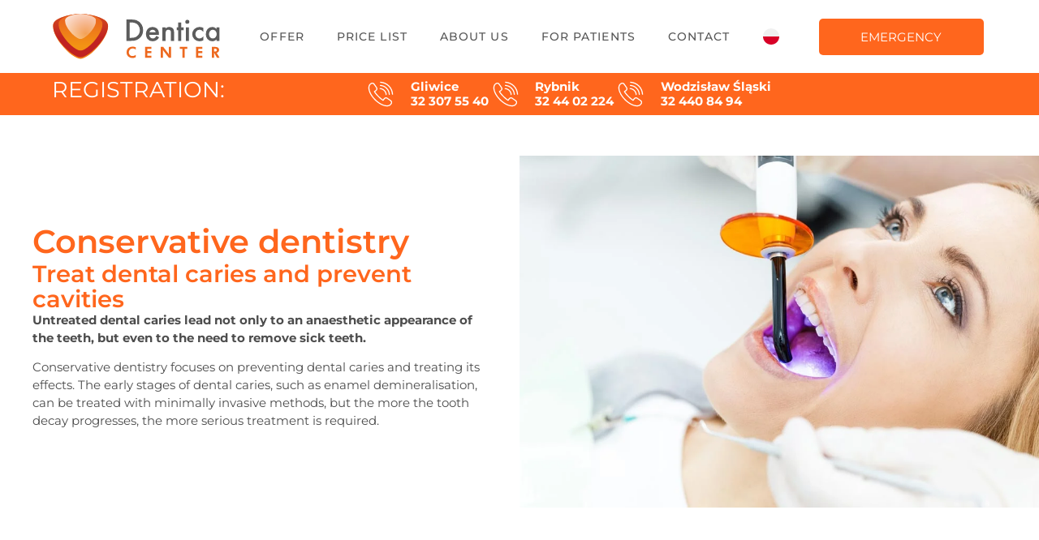

--- FILE ---
content_type: text/html; charset=UTF-8
request_url: https://www.denticacenter.pl/en/conservative-dentistry/
body_size: 43103
content:
<!DOCTYPE html>
<html lang="en-US" prefix="og: https://ogp.me/ns#"><head><meta http-equiv="Content-Type" content="text/html; charset=utf-8">
	<meta charset="UTF-8">
	<meta name="viewport" content="width=device-width, initial-scale=1">
	<link rel="profile" href="https://gmpg.org/xfn/11">
	
<!-- Google Tag Manager for WordPress by gtm4wp.com -->
<script data-cfasync="false" data-pagespeed-no-defer="" type="text/rlscript">
	var gtm4wp_datalayer_name = "dataLayer";
	var dataLayer = dataLayer || [];
</script>
<!-- End Google Tag Manager for WordPress by gtm4wp.com -->
<!-- Search Engine Optimization by Rank Math - https://rankmath.com/ -->
<title>Conservative dentistry - DenticaCenter</title>
<meta name="description" content="Conservative dentistry at DenticaCenter is the prevention of tooth decay and the treatment of its effects. Locations: Racibórz, Gliwice, Rybnik, Wodzisław Śląski">
<meta name="robots" content="index, follow, max-snippet:-1, max-video-preview:-1, max-image-preview:large">
<link rel="canonical" href="https://www.denticacenter.pl/en/conservative-dentistry/">
<meta property="og:locale" content="en_US">
<meta property="og:type" content="article">
<meta property="og:title" content="Conservative dentistry - DenticaCenter">
<meta property="og:description" content="Conservative dentistry at DenticaCenter is the prevention of tooth decay and the treatment of its effects. Locations: Racibórz, Gliwice, Rybnik, Wodzisław Śląski">
<meta property="og:url" content="https://www.denticacenter.pl/en/conservative-dentistry/">
<meta property="og:site_name" content="DenticaCenter">
<meta property="og:updated_time" content="2025-01-30T13:34:45+00:00">
<meta property="og:image" content="https://www.denticacenter.pl/wp-content/uploads/2021/11/centrum-stomatologia-estetyczna.jpg">
<meta property="og:image:secure_url" content="https://www.denticacenter.pl/wp-content/uploads/2021/11/centrum-stomatologia-estetyczna.jpg">
<meta property="og:image:width" content="1000">
<meta property="og:image:height" content="667">
<meta property="og:image:alt" content="Conservative dentistry">
<meta property="og:image:type" content="image/jpeg">
<meta property="article:published_time" content="2022-01-16T19:58:04+00:00">
<meta property="article:modified_time" content="2025-01-30T13:34:45+00:00">
<meta name="twitter:card" content="summary_large_image">
<meta name="twitter:title" content="Conservative dentistry - DenticaCenter">
<meta name="twitter:description" content="Conservative dentistry at DenticaCenter is the prevention of tooth decay and the treatment of its effects. Locations: Racibórz, Gliwice, Rybnik, Wodzisław Śląski">
<meta name="twitter:image" content="https://www.denticacenter.pl/wp-content/uploads/2021/11/centrum-stomatologia-estetyczna.jpg">
<meta name="twitter:label1" content="Time to read">
<meta name="twitter:data1" content="1 minute">
<script type="application/ld+json" class="rank-math-schema">{"@context":"https://schema.org","@graph":[{"@type":["Dentist","Organization"],"@id":"https://www.denticacenter.pl/en/#organization/","name":"DenticaCenter - stomatolog Racib\u00f3rz, Rybnik, Wodzis\u0142aw \u015al\u0105ski","url":"https://www.denticacenter.pl/en/","logo":{"@type":"ImageObject","@id":"https://www.denticacenter.pl/en/#logo/","url":"https://www.denticacenter.pl/wp-content/uploads/2021/09/dentica-center-logo.png","contentUrl":"https://www.denticacenter.pl/wp-content/uploads/2021/09/dentica-center-logo.png","caption":"DenticaCenter - stomatolog Racib\u00f3rz, Rybnik, Wodzis\u0142aw \u015al\u0105ski","inLanguage":"en-US","width":"400","height":"109"},"openingHours":["Monday,Tuesday,Wednesday,Thursday,Friday,Saturday,Sunday 09:00-17:00"],"image":{"@id":"https://www.denticacenter.pl/en/#logo/"}},{"@type":"WebSite","@id":"https://www.denticacenter.pl/en/#website/","url":"https://www.denticacenter.pl/en/","name":"DenticaCenter - stomatolog Racib\u00f3rz, Rybnik, Wodzis\u0142aw \u015al\u0105ski","publisher":{"@id":"https://www.denticacenter.pl/en/#organization/"},"inLanguage":"en-US"},{"@type":"ImageObject","@id":"https://www.denticacenter.pl/wp-content/uploads/2021/11/centrum-stomatologia-estetyczna.jpg","url":"https://www.denticacenter.pl/wp-content/uploads/2021/11/centrum-stomatologia-estetyczna.jpg","width":"1000","height":"667","inLanguage":"en-US"},{"@type":"WebPage","@id":"https://www.denticacenter.pl/en/conservative-dentistry/#webpage","url":"https://www.denticacenter.pl/en/conservative-dentistry/","name":"Conservative dentistry - DenticaCenter","datePublished":"2022-01-16T19:58:04+00:00","dateModified":"2025-01-30T13:34:45+00:00","isPartOf":{"@id":"https://www.denticacenter.pl/en/#website/"},"primaryImageOfPage":{"@id":"https://www.denticacenter.pl/wp-content/uploads/2021/11/centrum-stomatologia-estetyczna.jpg"},"inLanguage":"en-US"},{"@type":"Person","@id":"https://www.denticacenter.pl/en/author/rufutek/","name":"rufutek","url":"https://www.denticacenter.pl/en/author/rufutek/","image":{"@type":"ImageObject","@id":"https://secure.gravatar.com/avatar/75f4b2a1bdd83c7aa738345ae3f7a12ea2ace4a2f211839e2e3f8223b2d63ef3?s=96&amp;d=mm&amp;r=g","url":"https://secure.gravatar.com/avatar/75f4b2a1bdd83c7aa738345ae3f7a12ea2ace4a2f211839e2e3f8223b2d63ef3?s=96&amp;d=mm&amp;r=g","caption":"rufutek","inLanguage":"en-US"},"worksFor":{"@id":"https://www.denticacenter.pl/en/#organization/"}},{"@type":"Article","headline":"Conservative dentistry - DenticaCenter","datePublished":"2022-01-16T19:58:04+00:00","dateModified":"2025-01-30T13:34:45+00:00","author":{"@id":"https://www.denticacenter.pl/en/author/rufutek/","name":"rufutek"},"publisher":{"@id":"https://www.denticacenter.pl/en/#organization/"},"description":"Conservative dentistry at DenticaCenter is the prevention of tooth decay and the treatment of its effects.\u00a0Locations: Racib\u00f3rz, Gliwice, Rybnik, Wodzis\u0142aw \u015al\u0105ski","name":"Conservative dentistry - DenticaCenter","@id":"https://www.denticacenter.pl/en/conservative-dentistry/#richSnippet","isPartOf":{"@id":"https://www.denticacenter.pl/en/conservative-dentistry/#webpage"},"image":{"@id":"https://www.denticacenter.pl/wp-content/uploads/2021/11/centrum-stomatologia-estetyczna.jpg"},"inLanguage":"en-US","mainEntityOfPage":{"@id":"https://www.denticacenter.pl/en/conservative-dentistry/#webpage"}}]}</script>
<!-- /Rank Math WordPress SEO plugin -->

<link rel="dns-prefetch" href="//www.denticacenter.pl">
<link rel="alternate" type="application/rss+xml" title="DenticaCenter » Feed" href="https://www.denticacenter.pl/en/feed/">
<link rel="alternate" type="application/rss+xml" title="DenticaCenter » Comments Feed" href="https://www.denticacenter.pl/en/comments/feed/">
<link rel="alternate" title="oEmbed (JSON)" type="application/json+oembed" href="https://www.denticacenter.pl/en/wp-json/oembed/1.0/embed?url=https%3A%2F%2Fwww.denticacenter.pl%2Fen%2Fconservative-dentistry%2F">
<link rel="alternate" title="oEmbed (XML)" type="text/xml+oembed" href="https://www.denticacenter.pl/en/wp-json/oembed/1.0/embed?url=https%3A%2F%2Fwww.denticacenter.pl%2Fen%2Fconservative-dentistry%2F&amp;format=xml">
<style id="wp-img-auto-sizes-contain-inline-css">
img:is([sizes=auto i],[sizes^="auto," i]){contain-intrinsic-size:3000px 1500px}
/*# sourceURL=wp-img-auto-sizes-contain-inline-css */
</style>
<style id="wp-emoji-styles-inline-css">

	img.wp-smiley, img.emoji {
		display: inline !important;
		border: none !important;
		box-shadow: none !important;
		height: 1em !important;
		width: 1em !important;
		margin: 0 0.07em !important;
		vertical-align: -0.1em !important;
		background: none !important;
		padding: 0 !important;
	}
/*# sourceURL=wp-emoji-styles-inline-css */
</style>
<style id="global-styles-inline-css">
:root{--wp--preset--aspect-ratio--square: 1;--wp--preset--aspect-ratio--4-3: 4/3;--wp--preset--aspect-ratio--3-4: 3/4;--wp--preset--aspect-ratio--3-2: 3/2;--wp--preset--aspect-ratio--2-3: 2/3;--wp--preset--aspect-ratio--16-9: 16/9;--wp--preset--aspect-ratio--9-16: 9/16;--wp--preset--color--black: #000000;--wp--preset--color--cyan-bluish-gray: #abb8c3;--wp--preset--color--white: #ffffff;--wp--preset--color--pale-pink: #f78da7;--wp--preset--color--vivid-red: #cf2e2e;--wp--preset--color--luminous-vivid-orange: #ff6900;--wp--preset--color--luminous-vivid-amber: #fcb900;--wp--preset--color--light-green-cyan: #7bdcb5;--wp--preset--color--vivid-green-cyan: #00d084;--wp--preset--color--pale-cyan-blue: #8ed1fc;--wp--preset--color--vivid-cyan-blue: #0693e3;--wp--preset--color--vivid-purple: #9b51e0;--wp--preset--gradient--vivid-cyan-blue-to-vivid-purple: linear-gradient(135deg,rgb(6,147,227) 0%,rgb(155,81,224) 100%);--wp--preset--gradient--light-green-cyan-to-vivid-green-cyan: linear-gradient(135deg,rgb(122,220,180) 0%,rgb(0,208,130) 100%);--wp--preset--gradient--luminous-vivid-amber-to-luminous-vivid-orange: linear-gradient(135deg,rgb(252,185,0) 0%,rgb(255,105,0) 100%);--wp--preset--gradient--luminous-vivid-orange-to-vivid-red: linear-gradient(135deg,rgb(255,105,0) 0%,rgb(207,46,46) 100%);--wp--preset--gradient--very-light-gray-to-cyan-bluish-gray: linear-gradient(135deg,rgb(238,238,238) 0%,rgb(169,184,195) 100%);--wp--preset--gradient--cool-to-warm-spectrum: linear-gradient(135deg,rgb(74,234,220) 0%,rgb(151,120,209) 20%,rgb(207,42,186) 40%,rgb(238,44,130) 60%,rgb(251,105,98) 80%,rgb(254,248,76) 100%);--wp--preset--gradient--blush-light-purple: linear-gradient(135deg,rgb(255,206,236) 0%,rgb(152,150,240) 100%);--wp--preset--gradient--blush-bordeaux: linear-gradient(135deg,rgb(254,205,165) 0%,rgb(254,45,45) 50%,rgb(107,0,62) 100%);--wp--preset--gradient--luminous-dusk: linear-gradient(135deg,rgb(255,203,112) 0%,rgb(199,81,192) 50%,rgb(65,88,208) 100%);--wp--preset--gradient--pale-ocean: linear-gradient(135deg,rgb(255,245,203) 0%,rgb(182,227,212) 50%,rgb(51,167,181) 100%);--wp--preset--gradient--electric-grass: linear-gradient(135deg,rgb(202,248,128) 0%,rgb(113,206,126) 100%);--wp--preset--gradient--midnight: linear-gradient(135deg,rgb(2,3,129) 0%,rgb(40,116,252) 100%);--wp--preset--font-size--small: 13px;--wp--preset--font-size--medium: 20px;--wp--preset--font-size--large: 36px;--wp--preset--font-size--x-large: 42px;--wp--preset--spacing--20: 0.44rem;--wp--preset--spacing--30: 0.67rem;--wp--preset--spacing--40: 1rem;--wp--preset--spacing--50: 1.5rem;--wp--preset--spacing--60: 2.25rem;--wp--preset--spacing--70: 3.38rem;--wp--preset--spacing--80: 5.06rem;--wp--preset--shadow--natural: 6px 6px 9px rgba(0, 0, 0, 0.2);--wp--preset--shadow--deep: 12px 12px 50px rgba(0, 0, 0, 0.4);--wp--preset--shadow--sharp: 6px 6px 0px rgba(0, 0, 0, 0.2);--wp--preset--shadow--outlined: 6px 6px 0px -3px rgb(255, 255, 255), 6px 6px rgb(0, 0, 0);--wp--preset--shadow--crisp: 6px 6px 0px rgb(0, 0, 0);}:root { --wp--style--global--content-size: 800px;--wp--style--global--wide-size: 1200px; }:where(body) { margin: 0; }.wp-site-blocks > .alignleft { float: left; margin-right: 2em; }.wp-site-blocks > .alignright { float: right; margin-left: 2em; }.wp-site-blocks > .aligncenter { justify-content: center; margin-left: auto; margin-right: auto; }:where(.wp-site-blocks) > * { margin-block-start: 24px; margin-block-end: 0; }:where(.wp-site-blocks) > :first-child { margin-block-start: 0; }:where(.wp-site-blocks) > :last-child { margin-block-end: 0; }:root { --wp--style--block-gap: 24px; }:root :where(.is-layout-flow) > :first-child{margin-block-start: 0;}:root :where(.is-layout-flow) > :last-child{margin-block-end: 0;}:root :where(.is-layout-flow) > *{margin-block-start: 24px;margin-block-end: 0;}:root :where(.is-layout-constrained) > :first-child{margin-block-start: 0;}:root :where(.is-layout-constrained) > :last-child{margin-block-end: 0;}:root :where(.is-layout-constrained) > *{margin-block-start: 24px;margin-block-end: 0;}:root :where(.is-layout-flex){gap: 24px;}:root :where(.is-layout-grid){gap: 24px;}.is-layout-flow > .alignleft{float: left;margin-inline-start: 0;margin-inline-end: 2em;}.is-layout-flow > .alignright{float: right;margin-inline-start: 2em;margin-inline-end: 0;}.is-layout-flow > .aligncenter{margin-left: auto !important;margin-right: auto !important;}.is-layout-constrained > .alignleft{float: left;margin-inline-start: 0;margin-inline-end: 2em;}.is-layout-constrained > .alignright{float: right;margin-inline-start: 2em;margin-inline-end: 0;}.is-layout-constrained > .aligncenter{margin-left: auto !important;margin-right: auto !important;}.is-layout-constrained > :where(:not(.alignleft):not(.alignright):not(.alignfull)){max-width: var(--wp--style--global--content-size);margin-left: auto !important;margin-right: auto !important;}.is-layout-constrained > .alignwide{max-width: var(--wp--style--global--wide-size);}body .is-layout-flex{display: flex;}.is-layout-flex{flex-wrap: wrap;align-items: center;}.is-layout-flex > :is(*, div){margin: 0;}body .is-layout-grid{display: grid;}.is-layout-grid > :is(*, div){margin: 0;}body{padding-top: 0px;padding-right: 0px;padding-bottom: 0px;padding-left: 0px;}a:where(:not(.wp-element-button)){text-decoration: underline;}:root :where(.wp-element-button, .wp-block-button__link){background-color: #32373c;border-width: 0;color: #fff;font-family: inherit;font-size: inherit;font-style: inherit;font-weight: inherit;letter-spacing: inherit;line-height: inherit;padding-top: calc(0.667em + 2px);padding-right: calc(1.333em + 2px);padding-bottom: calc(0.667em + 2px);padding-left: calc(1.333em + 2px);text-decoration: none;text-transform: inherit;}.has-black-color{color: var(--wp--preset--color--black) !important;}.has-cyan-bluish-gray-color{color: var(--wp--preset--color--cyan-bluish-gray) !important;}.has-white-color{color: var(--wp--preset--color--white) !important;}.has-pale-pink-color{color: var(--wp--preset--color--pale-pink) !important;}.has-vivid-red-color{color: var(--wp--preset--color--vivid-red) !important;}.has-luminous-vivid-orange-color{color: var(--wp--preset--color--luminous-vivid-orange) !important;}.has-luminous-vivid-amber-color{color: var(--wp--preset--color--luminous-vivid-amber) !important;}.has-light-green-cyan-color{color: var(--wp--preset--color--light-green-cyan) !important;}.has-vivid-green-cyan-color{color: var(--wp--preset--color--vivid-green-cyan) !important;}.has-pale-cyan-blue-color{color: var(--wp--preset--color--pale-cyan-blue) !important;}.has-vivid-cyan-blue-color{color: var(--wp--preset--color--vivid-cyan-blue) !important;}.has-vivid-purple-color{color: var(--wp--preset--color--vivid-purple) !important;}.has-black-background-color{background-color: var(--wp--preset--color--black) !important;}.has-cyan-bluish-gray-background-color{background-color: var(--wp--preset--color--cyan-bluish-gray) !important;}.has-white-background-color{background-color: var(--wp--preset--color--white) !important;}.has-pale-pink-background-color{background-color: var(--wp--preset--color--pale-pink) !important;}.has-vivid-red-background-color{background-color: var(--wp--preset--color--vivid-red) !important;}.has-luminous-vivid-orange-background-color{background-color: var(--wp--preset--color--luminous-vivid-orange) !important;}.has-luminous-vivid-amber-background-color{background-color: var(--wp--preset--color--luminous-vivid-amber) !important;}.has-light-green-cyan-background-color{background-color: var(--wp--preset--color--light-green-cyan) !important;}.has-vivid-green-cyan-background-color{background-color: var(--wp--preset--color--vivid-green-cyan) !important;}.has-pale-cyan-blue-background-color{background-color: var(--wp--preset--color--pale-cyan-blue) !important;}.has-vivid-cyan-blue-background-color{background-color: var(--wp--preset--color--vivid-cyan-blue) !important;}.has-vivid-purple-background-color{background-color: var(--wp--preset--color--vivid-purple) !important;}.has-black-border-color{border-color: var(--wp--preset--color--black) !important;}.has-cyan-bluish-gray-border-color{border-color: var(--wp--preset--color--cyan-bluish-gray) !important;}.has-white-border-color{border-color: var(--wp--preset--color--white) !important;}.has-pale-pink-border-color{border-color: var(--wp--preset--color--pale-pink) !important;}.has-vivid-red-border-color{border-color: var(--wp--preset--color--vivid-red) !important;}.has-luminous-vivid-orange-border-color{border-color: var(--wp--preset--color--luminous-vivid-orange) !important;}.has-luminous-vivid-amber-border-color{border-color: var(--wp--preset--color--luminous-vivid-amber) !important;}.has-light-green-cyan-border-color{border-color: var(--wp--preset--color--light-green-cyan) !important;}.has-vivid-green-cyan-border-color{border-color: var(--wp--preset--color--vivid-green-cyan) !important;}.has-pale-cyan-blue-border-color{border-color: var(--wp--preset--color--pale-cyan-blue) !important;}.has-vivid-cyan-blue-border-color{border-color: var(--wp--preset--color--vivid-cyan-blue) !important;}.has-vivid-purple-border-color{border-color: var(--wp--preset--color--vivid-purple) !important;}.has-vivid-cyan-blue-to-vivid-purple-gradient-background{background: var(--wp--preset--gradient--vivid-cyan-blue-to-vivid-purple) !important;}.has-light-green-cyan-to-vivid-green-cyan-gradient-background{background: var(--wp--preset--gradient--light-green-cyan-to-vivid-green-cyan) !important;}.has-luminous-vivid-amber-to-luminous-vivid-orange-gradient-background{background: var(--wp--preset--gradient--luminous-vivid-amber-to-luminous-vivid-orange) !important;}.has-luminous-vivid-orange-to-vivid-red-gradient-background{background: var(--wp--preset--gradient--luminous-vivid-orange-to-vivid-red) !important;}.has-very-light-gray-to-cyan-bluish-gray-gradient-background{background: var(--wp--preset--gradient--very-light-gray-to-cyan-bluish-gray) !important;}.has-cool-to-warm-spectrum-gradient-background{background: var(--wp--preset--gradient--cool-to-warm-spectrum) !important;}.has-blush-light-purple-gradient-background{background: var(--wp--preset--gradient--blush-light-purple) !important;}.has-blush-bordeaux-gradient-background{background: var(--wp--preset--gradient--blush-bordeaux) !important;}.has-luminous-dusk-gradient-background{background: var(--wp--preset--gradient--luminous-dusk) !important;}.has-pale-ocean-gradient-background{background: var(--wp--preset--gradient--pale-ocean) !important;}.has-electric-grass-gradient-background{background: var(--wp--preset--gradient--electric-grass) !important;}.has-midnight-gradient-background{background: var(--wp--preset--gradient--midnight) !important;}.has-small-font-size{font-size: var(--wp--preset--font-size--small) !important;}.has-medium-font-size{font-size: var(--wp--preset--font-size--medium) !important;}.has-large-font-size{font-size: var(--wp--preset--font-size--large) !important;}.has-x-large-font-size{font-size: var(--wp--preset--font-size--x-large) !important;}
:root :where(.wp-block-pullquote){font-size: 1.5em;line-height: 1.6;}
/*# sourceURL=global-styles-inline-css */
</style>
<link rel="stylesheet" id="wpml-legacy-horizontal-list-0-css" href="https://www.denticacenter.pl/wp-content/plugins/sitepress-multilingual-cms/templates/language-switchers/legacy-list-horizontal/style.min.css?ver=1" media="all">
<link rel="stylesheet" id="wpml-menu-item-0-css" href="https://www.denticacenter.pl/wp-content/plugins/sitepress-multilingual-cms/templates/language-switchers/menu-item/style.min.css?ver=1" media="all">
<link rel="stylesheet" id="hello-elementor-css" href="https://www.denticacenter.pl/wp-content/themes/hello-elementor/assets/css/reset.css?ver=3.4.5" media="all">
<link rel="stylesheet" id="hello-elementor-theme-style-css" href="https://www.denticacenter.pl/wp-content/themes/hello-elementor/assets/css/theme.css?ver=3.4.5" media="all">
<link rel="stylesheet" id="hello-elementor-header-footer-css" href="https://www.denticacenter.pl/wp-content/themes/hello-elementor/assets/css/header-footer.css?ver=3.4.5" media="all">
<link rel="stylesheet" id="elementor-frontend-css" href="https://www.denticacenter.pl/wp-content/plugins/elementor/assets/css/frontend.min.css?ver=3.34.0" media="all">
<style id="elementor-frontend-inline-css">
.elementor-kit-5{--e-global-color-primary:#061C47;--e-global-color-secondary:#768B9D;--e-global-color-text:#4D4D4D;--e-global-color-accent:#0BE1F7;--e-global-color-8156c7e:#061C47;--e-global-color-bc174e1:#004D93;--e-global-color-683abbe:#000000;--e-global-color-9fd1ce6:#FFFFFF;--e-global-color-b222d38:#03B2C4;--e-global-color-09d2d73:#FF661D;--e-global-color-88f1547:#D22C21;--e-global-color-04f8f56:#4D4D4D;--e-global-color-08cd4ce:#ECEFF5;--e-global-color-30dd0ec:#F9F9F9;--e-global-color-366c193:#FFFFFF9C;--e-global-color-f424145:#492072;--e-global-color-e8b043b:#7E40BB;--e-global-typography-primary-font-family:"Roboto";--e-global-typography-primary-font-weight:600;--e-global-typography-secondary-font-family:"Roboto Slab";--e-global-typography-secondary-font-weight:400;--e-global-typography-text-font-family:"Roboto";--e-global-typography-text-font-weight:400;--e-global-typography-accent-font-family:"Roboto";--e-global-typography-accent-font-weight:500;color:#4D4D4D;font-family:"Montserrat", Sans-serif;font-size:15px;font-weight:400;}.elementor-kit-5 button,.elementor-kit-5 input[type="button"],.elementor-kit-5 input[type="submit"],.elementor-kit-5 .elementor-button{background-color:var( --e-global-color-09d2d73 );font-weight:400;text-transform:uppercase;color:var( --e-global-color-9fd1ce6 );}.elementor-kit-5 button:hover,.elementor-kit-5 button:focus,.elementor-kit-5 input[type="button"]:hover,.elementor-kit-5 input[type="button"]:focus,.elementor-kit-5 input[type="submit"]:hover,.elementor-kit-5 input[type="submit"]:focus,.elementor-kit-5 .elementor-button:hover,.elementor-kit-5 .elementor-button:focus{background-color:var( --e-global-color-primary );color:var( --e-global-color-9fd1ce6 );}.elementor-kit-5 e-page-transition{background-color:#FFBC7D;}.elementor-kit-5 a{color:var( --e-global-color-09d2d73 );}.elementor-kit-5 a:hover{color:var( --e-global-color-88f1547 );}.elementor-kit-5 h1{color:var( --e-global-color-09d2d73 );font-family:"Montserrat", Sans-serif;font-size:40px;font-weight:600;line-height:1.2em;}.elementor-kit-5 h2{color:var( --e-global-color-09d2d73 );font-family:"Montserrat", Sans-serif;font-size:40px;font-weight:600;line-height:1.1em;}.elementor-kit-5 h3{font-family:"Montserrat", Sans-serif;font-size:20px;font-weight:400;line-height:1.2em;}.elementor-kit-5 h4{font-family:"Montserrat", Sans-serif;font-size:16px;font-weight:bold;line-height:1.2em;}.elementor-kit-5 h5{font-family:"Montserrat", Sans-serif;font-size:18px;font-weight:400;}.elementor-kit-5 h6{font-family:"Montserrat", Sans-serif;font-size:14px;font-weight:normal;}.elementor-section.elementor-section-boxed > .elementor-container{max-width:1300px;}.e-con{--container-max-width:1300px;}.elementor-widget:not(:last-child){margin-block-end:0px;}.elementor-element{--widgets-spacing:0px 0px;--widgets-spacing-row:0px;--widgets-spacing-column:0px;}{}h1.entry-title{display:var(--page-title-display);}.site-header .site-branding{flex-direction:column;align-items:stretch;}.site-header{padding-inline-end:0px;padding-inline-start:0px;}.site-footer .site-branding{flex-direction:column;align-items:stretch;}@media(max-width:1024px){.elementor-section.elementor-section-boxed > .elementor-container{max-width:1024px;}.e-con{--container-max-width:1024px;}}@media(max-width:767px){.elementor-kit-5 h1{font-size:36px;line-height:1.2em;}.elementor-kit-5 h2{font-size:34px;}.elementor-kit-5 h3{font-size:18px;}.elementor-section.elementor-section-boxed > .elementor-container{max-width:767px;}.e-con{--container-max-width:767px;}}/* Start custom CSS */.sub-oferta, .sub-onas, .sub-dlapacjenta, .sub-kontakt
{
	cursor: pointer;
}/* End custom CSS */
.elementor-3915 .elementor-element.elementor-element-6536f17{margin-top:0px;margin-bottom:0px;padding:0px 0px 0px 0px;}.elementor-3915 .elementor-element.elementor-element-841976e > .elementor-element-populated{margin:0px 0px 0px 0px;--e-column-margin-right:0px;--e-column-margin-left:0px;padding:0px 0px 0px 0px;}.elementor-3915 .elementor-element.elementor-element-c4b0da4 > .elementor-widget-container{margin:0px 0px 0px 0px;padding:0px 0px 0px 0px;}.elementor-3915 .elementor-element.elementor-element-03aaef4{margin-top:0px;margin-bottom:0px;padding:0px 0px 0px 0px;}.elementor-3915 .elementor-element.elementor-element-443f36e > .elementor-element-populated{margin:0px 0px 0px 0px;--e-column-margin-right:0px;--e-column-margin-left:0px;padding:0px 0px 0px 0px;}.elementor-3915 .elementor-element.elementor-element-acc1706{margin-top:0px;margin-bottom:0px;padding:0px 0px 0px 0px;}.elementor-bc-flex-widget .elementor-3915 .elementor-element.elementor-element-0d3a511.elementor-column .elementor-widget-wrap{align-items:center;}.elementor-3915 .elementor-element.elementor-element-0d3a511.elementor-column.elementor-element[data-element_type="column"] > .elementor-widget-wrap.elementor-element-populated{align-content:center;align-items:center;}.elementor-3915 .elementor-element.elementor-element-0d3a511 > .elementor-widget-wrap > .elementor-widget:not(.elementor-widget__width-auto):not(.elementor-widget__width-initial):not(:last-child):not(.elementor-absolute){margin-block-end:: 10px;}.elementor-3915 .elementor-element.elementor-element-0d3a511 > .elementor-element-populated{margin:0px 0px 0px 0px;--e-column-margin-right:0px;--e-column-margin-left:0px;padding:40px 40px 40px 40px;}.elementor-3915 .elementor-element.elementor-element-45716e59{text-align:start;}.elementor-3915 .elementor-element.elementor-element-45716e59 .elementor-heading-title{color:var( --e-global-color-09d2d73 );}.elementor-3915 .elementor-element.elementor-element-eee8c89 .elementor-heading-title{font-size:29px;}.elementor-3915 .elementor-element.elementor-element-660eff8{text-align:start;}.elementor-3915 .elementor-element.elementor-element-8210168:not(.elementor-motion-effects-element-type-background) > .elementor-widget-wrap, .elementor-3915 .elementor-element.elementor-element-8210168 > .elementor-widget-wrap > .elementor-motion-effects-container > .elementor-motion-effects-layer{background-image:url("https://cfw51.rabbitloader.xyz/eyJjIjp0cnVlLCJoIjoid3d3LmRlbnRpY2FjZW50ZXIucGwiLCJ2Ijo1NDcwMDAxMjMsInIiOjEsImkiOiJjZmUwNmUwYS1hOWZiLTQ4OWItZDI3My1iNTE5NjEyNThjMDAifQ/wp-content/uploads/2021/11/centrum-stomatologia-zachowawcza.jpg");background-position:center center;background-repeat:no-repeat;background-size:cover;}.elementor-3915 .elementor-element.elementor-element-8210168 > .elementor-element-populated{transition:background 0.3s, border 0.3s, border-radius 0.3s, box-shadow 0.3s;margin:0px 0px 0px 0px;--e-column-margin-right:0px;--e-column-margin-left:0px;padding:0px 0px 0px 0px;}.elementor-3915 .elementor-element.elementor-element-8210168 > .elementor-element-populated > .elementor-background-overlay{transition:background 0.3s, border-radius 0.3s, opacity 0.3s;}.elementor-3915 .elementor-element.elementor-element-0a893c0{--spacer-size:434px;}.elementor-3915 .elementor-element.elementor-element-0a893c0 > .elementor-widget-container{margin:0px 0px 0px 0px;padding:0px 0px 0px 0px;}.elementor-3915 .elementor-element.elementor-element-fef8e9c:not(.elementor-motion-effects-element-type-background), .elementor-3915 .elementor-element.elementor-element-fef8e9c > .elementor-motion-effects-container > .elementor-motion-effects-layer{background-color:var( --e-global-color-30dd0ec );}.elementor-3915 .elementor-element.elementor-element-fef8e9c{transition:background 0.3s, border 0.3s, border-radius 0.3s, box-shadow 0.3s;margin-top:50px;margin-bottom:0px;padding:50px 0px 50px 0px;}.elementor-3915 .elementor-element.elementor-element-fef8e9c > .elementor-background-overlay{transition:background 0.3s, border-radius 0.3s, opacity 0.3s;}.elementor-3915 .elementor-element.elementor-element-342634a > .elementor-widget-wrap > .elementor-widget:not(.elementor-widget__width-auto):not(.elementor-widget__width-initial):not(:last-child):not(.elementor-absolute){margin-block-end:: 20px;}.elementor-3915 .elementor-element.elementor-element-342634a > .elementor-element-populated{margin:0px 0px 0px 0px;--e-column-margin-right:0px;--e-column-margin-left:0px;padding:0px 0px 0px 0px;}.elementor-3915 .elementor-element.elementor-element-a1601df{text-align:center;}.elementor-3915 .elementor-element.elementor-element-0c7353b{text-align:center;}.elementor-3915 .elementor-element.elementor-element-6508299 .elementor-cta__content-item{transition-duration:1000ms;}.elementor-3915 .elementor-element.elementor-element-6508299.elementor-cta--sequenced-animation .elementor-cta__content-item:nth-child(2){transition-delay:calc( 1000ms / 3 );}.elementor-3915 .elementor-element.elementor-element-6508299.elementor-cta--sequenced-animation .elementor-cta__content-item:nth-child(3){transition-delay:calc( ( 1000ms / 3 ) * 2 );}.elementor-3915 .elementor-element.elementor-element-6508299.elementor-cta--sequenced-animation .elementor-cta__content-item:nth-child(4){transition-delay:calc( ( 1000ms / 3 ) * 3 );}.elementor-3915 .elementor-element.elementor-element-6508299 .elementor-cta .elementor-cta__bg, .elementor-3915 .elementor-element.elementor-element-6508299 .elementor-cta .elementor-cta__bg-overlay{transition-duration:1500ms;}.elementor-3915 .elementor-element.elementor-element-6508299 > .elementor-widget-container{margin:0px 0px 0px 0px;padding:0px 0px 0px 0px;border-style:solid;border-width:1px 1px 1px 1px;border-color:var( --e-global-color-08cd4ce );border-radius:0px 0px 0px 0px;}.elementor-3915 .elementor-element.elementor-element-6508299 .elementor-cta__content{text-align:center;}.elementor-3915 .elementor-element.elementor-element-6508299 .elementor-view-stacked .elementor-icon{background-color:var( --e-global-color-09d2d73 );}.elementor-3915 .elementor-element.elementor-element-6508299 .elementor-view-stacked .elementor-icon svg{stroke:var( --e-global-color-09d2d73 );}.elementor-3915 .elementor-element.elementor-element-6508299 .elementor-view-framed .elementor-icon, .elementor-3915 .elementor-element.elementor-element-6508299 .elementor-view-default .elementor-icon{color:var( --e-global-color-09d2d73 );border-color:var( --e-global-color-09d2d73 );}.elementor-3915 .elementor-element.elementor-element-6508299 .elementor-view-framed .elementor-icon, .elementor-3915 .elementor-element.elementor-element-6508299 .elementor-view-default .elementor-icon svg{fill:var( --e-global-color-09d2d73 );}.elementor-3915 .elementor-element.elementor-element-6508299 .elementor-cta__title{font-size:20px;font-weight:400;color:var( --e-global-color-04f8f56 );}.elementor-3915 .elementor-element.elementor-element-6508299 .elementor-cta__description{color:#4D4D4D;}.elementor-3915 .elementor-element.elementor-element-6508299 .elementor-cta:hover .elementor-cta__title{color:var( --e-global-color-09d2d73 );}.elementor-3915 .elementor-element.elementor-element-6508299 .elementor-cta:not(:hover) .elementor-cta__bg-overlay{background-color:var( --e-global-color-9fd1ce6 );}.elementor-3915 .elementor-element.elementor-element-6508299 .elementor-cta:hover .elementor-cta__bg-overlay{background-color:#F9F9F9;}.elementor-bc-flex-widget .elementor-3915 .elementor-element.elementor-element-ed7cb2d.elementor-column .elementor-widget-wrap{align-items:flex-start;}.elementor-3915 .elementor-element.elementor-element-ed7cb2d.elementor-column.elementor-element[data-element_type="column"] > .elementor-widget-wrap.elementor-element-populated{align-content:flex-start;align-items:flex-start;}.elementor-3915 .elementor-element.elementor-element-7295784 .elementor-cta__content-item{transition-duration:1000ms;}.elementor-3915 .elementor-element.elementor-element-7295784.elementor-cta--sequenced-animation .elementor-cta__content-item:nth-child(2){transition-delay:calc( 1000ms / 3 );}.elementor-3915 .elementor-element.elementor-element-7295784.elementor-cta--sequenced-animation .elementor-cta__content-item:nth-child(3){transition-delay:calc( ( 1000ms / 3 ) * 2 );}.elementor-3915 .elementor-element.elementor-element-7295784.elementor-cta--sequenced-animation .elementor-cta__content-item:nth-child(4){transition-delay:calc( ( 1000ms / 3 ) * 3 );}.elementor-3915 .elementor-element.elementor-element-7295784 .elementor-cta .elementor-cta__bg, .elementor-3915 .elementor-element.elementor-element-7295784 .elementor-cta .elementor-cta__bg-overlay{transition-duration:1500ms;}.elementor-3915 .elementor-element.elementor-element-7295784 > .elementor-widget-container{margin:0px 0px 0px 0px;padding:0px 0px 0px 0px;border-style:solid;border-width:1px 1px 1px 1px;border-color:var( --e-global-color-08cd4ce );border-radius:0px 0px 0px 0px;}.elementor-3915 .elementor-element.elementor-element-7295784 .elementor-cta__content{text-align:center;}.elementor-3915 .elementor-element.elementor-element-7295784 .elementor-view-stacked .elementor-icon{background-color:var( --e-global-color-09d2d73 );}.elementor-3915 .elementor-element.elementor-element-7295784 .elementor-view-stacked .elementor-icon svg{stroke:var( --e-global-color-09d2d73 );}.elementor-3915 .elementor-element.elementor-element-7295784 .elementor-view-framed .elementor-icon, .elementor-3915 .elementor-element.elementor-element-7295784 .elementor-view-default .elementor-icon{color:var( --e-global-color-09d2d73 );border-color:var( --e-global-color-09d2d73 );}.elementor-3915 .elementor-element.elementor-element-7295784 .elementor-view-framed .elementor-icon, .elementor-3915 .elementor-element.elementor-element-7295784 .elementor-view-default .elementor-icon svg{fill:var( --e-global-color-09d2d73 );}.elementor-3915 .elementor-element.elementor-element-7295784 .elementor-cta__title{font-size:20px;font-weight:400;color:var( --e-global-color-04f8f56 );}.elementor-3915 .elementor-element.elementor-element-7295784 .elementor-cta__description{color:#4D4D4D;}.elementor-3915 .elementor-element.elementor-element-7295784 .elementor-cta:hover .elementor-cta__title{color:var( --e-global-color-09d2d73 );}.elementor-3915 .elementor-element.elementor-element-7295784 .elementor-cta:not(:hover) .elementor-cta__bg-overlay{background-color:var( --e-global-color-9fd1ce6 );}.elementor-3915 .elementor-element.elementor-element-7295784 .elementor-cta:hover .elementor-cta__bg-overlay{background-color:var( --e-global-color-30dd0ec );}.elementor-bc-flex-widget .elementor-3915 .elementor-element.elementor-element-39ab3de.elementor-column .elementor-widget-wrap{align-items:flex-start;}.elementor-3915 .elementor-element.elementor-element-39ab3de.elementor-column.elementor-element[data-element_type="column"] > .elementor-widget-wrap.elementor-element-populated{align-content:flex-start;align-items:flex-start;}.elementor-3915 .elementor-element.elementor-element-b85e1f9 .elementor-cta__content-item{transition-duration:1000ms;}.elementor-3915 .elementor-element.elementor-element-b85e1f9.elementor-cta--sequenced-animation .elementor-cta__content-item:nth-child(2){transition-delay:calc( 1000ms / 3 );}.elementor-3915 .elementor-element.elementor-element-b85e1f9.elementor-cta--sequenced-animation .elementor-cta__content-item:nth-child(3){transition-delay:calc( ( 1000ms / 3 ) * 2 );}.elementor-3915 .elementor-element.elementor-element-b85e1f9.elementor-cta--sequenced-animation .elementor-cta__content-item:nth-child(4){transition-delay:calc( ( 1000ms / 3 ) * 3 );}.elementor-3915 .elementor-element.elementor-element-b85e1f9 .elementor-cta .elementor-cta__bg, .elementor-3915 .elementor-element.elementor-element-b85e1f9 .elementor-cta .elementor-cta__bg-overlay{transition-duration:1500ms;}.elementor-3915 .elementor-element.elementor-element-b85e1f9 > .elementor-widget-container{margin:0px 0px 0px 0px;padding:0px 0px 0px 0px;border-style:solid;border-width:1px 1px 1px 1px;border-color:var( --e-global-color-08cd4ce );border-radius:0px 0px 0px 0px;}.elementor-3915 .elementor-element.elementor-element-b85e1f9 .elementor-cta__content{text-align:center;}.elementor-3915 .elementor-element.elementor-element-b85e1f9 .elementor-view-stacked .elementor-icon{background-color:var( --e-global-color-09d2d73 );}.elementor-3915 .elementor-element.elementor-element-b85e1f9 .elementor-view-stacked .elementor-icon svg{stroke:var( --e-global-color-09d2d73 );}.elementor-3915 .elementor-element.elementor-element-b85e1f9 .elementor-view-framed .elementor-icon, .elementor-3915 .elementor-element.elementor-element-b85e1f9 .elementor-view-default .elementor-icon{color:var( --e-global-color-09d2d73 );border-color:var( --e-global-color-09d2d73 );}.elementor-3915 .elementor-element.elementor-element-b85e1f9 .elementor-view-framed .elementor-icon, .elementor-3915 .elementor-element.elementor-element-b85e1f9 .elementor-view-default .elementor-icon svg{fill:var( --e-global-color-09d2d73 );}.elementor-3915 .elementor-element.elementor-element-b85e1f9 .elementor-cta__title{font-size:20px;font-weight:400;color:var( --e-global-color-04f8f56 );}.elementor-3915 .elementor-element.elementor-element-b85e1f9 .elementor-cta__description{color:#4D4D4D;}.elementor-3915 .elementor-element.elementor-element-b85e1f9 .elementor-cta:hover .elementor-cta__title{color:var( --e-global-color-09d2d73 );}.elementor-3915 .elementor-element.elementor-element-b85e1f9 .elementor-cta:not(:hover) .elementor-cta__bg-overlay{background-color:var( --e-global-color-9fd1ce6 );}.elementor-3915 .elementor-element.elementor-element-b85e1f9 .elementor-cta:hover .elementor-cta__bg-overlay{background-color:var( --e-global-color-30dd0ec );}.elementor-3915 .elementor-element.elementor-element-4d09de9d{transition:background 0.3s, border 0.3s, border-radius 0.3s, box-shadow 0.3s;margin-top:0px;margin-bottom:0px;padding:50px 0px 50px 0px;}.elementor-3915 .elementor-element.elementor-element-4d09de9d > .elementor-background-overlay{transition:background 0.3s, border-radius 0.3s, opacity 0.3s;}.elementor-bc-flex-widget .elementor-3915 .elementor-element.elementor-element-3ec98cd5.elementor-column .elementor-widget-wrap{align-items:center;}.elementor-3915 .elementor-element.elementor-element-3ec98cd5.elementor-column.elementor-element[data-element_type="column"] > .elementor-widget-wrap.elementor-element-populated{align-content:center;align-items:center;}.elementor-3915 .elementor-element.elementor-element-3ec98cd5 > .elementor-widget-wrap > .elementor-widget:not(.elementor-widget__width-auto):not(.elementor-widget__width-initial):not(:last-child):not(.elementor-absolute){margin-block-end:: 10px;}.elementor-3915 .elementor-element.elementor-element-3ec98cd5 > .elementor-element-populated{margin:0px 0px 0px 0px;--e-column-margin-right:0px;--e-column-margin-left:0px;padding:0px 0px 0px 0px;}.elementor-3915 .elementor-element.elementor-element-51746803 > .elementor-widget-container{margin:0px 0px 0px 0px;padding:0px 0px 0px 0px;}.elementor-3915 .elementor-element.elementor-element-51746803{text-align:center;}.elementor-3915 .elementor-element.elementor-element-a142d0f > .elementor-widget-container{margin:0px 0px 0px 0px;padding:0px 0px 0px 0px;}.elementor-3915 .elementor-element.elementor-element-a142d0f{text-align:center;}.elementor-3915 .elementor-element.elementor-element-72c1b880 > .elementor-widget-container{margin:0px 0px 0px 0px;padding:0px 15px 0px 15px;}.elementor-3915 .elementor-element.elementor-element-72c1b880{text-align:center;}.elementor-3915 .elementor-element.elementor-element-c9d9040:not(.elementor-motion-effects-element-type-background) > .elementor-widget-wrap, .elementor-3915 .elementor-element.elementor-element-c9d9040 > .elementor-widget-wrap > .elementor-motion-effects-container > .elementor-motion-effects-layer{background-color:var( --e-global-color-30dd0ec );}.elementor-3915 .elementor-element.elementor-element-c9d9040 > .elementor-element-populated{transition:background 0.3s, border 0.3s, border-radius 0.3s, box-shadow 0.3s;margin:20px 20px 20px 20px;--e-column-margin-right:20px;--e-column-margin-left:20px;padding:0px 0px 0px 0px;}.elementor-3915 .elementor-element.elementor-element-c9d9040 > .elementor-element-populated > .elementor-background-overlay{transition:background 0.3s, border-radius 0.3s, opacity 0.3s;}.elementor-3915 .elementor-element.elementor-element-e62347c .elementor-cta .elementor-cta__bg, .elementor-3915 .elementor-element.elementor-element-e62347c .elementor-cta .elementor-cta__bg-overlay{transition-duration:1500ms;}.elementor-3915 .elementor-element.elementor-element-e62347c .elementor-cta__content{text-align:center;background-color:#FFFFFF00;}.elementor-3915 .elementor-element.elementor-element-e62347c .elementor-cta__bg-wrapper{min-height:260px;}.elementor-3915 .elementor-element.elementor-element-fc668a8:not(.elementor-motion-effects-element-type-background) > .elementor-widget-wrap, .elementor-3915 .elementor-element.elementor-element-fc668a8 > .elementor-widget-wrap > .elementor-motion-effects-container > .elementor-motion-effects-layer{background-color:var( --e-global-color-30dd0ec );}.elementor-3915 .elementor-element.elementor-element-fc668a8 > .elementor-element-populated{transition:background 0.3s, border 0.3s, border-radius 0.3s, box-shadow 0.3s;margin:20px 20px 20px 20px;--e-column-margin-right:20px;--e-column-margin-left:20px;padding:0px 0px 0px 0px;}.elementor-3915 .elementor-element.elementor-element-fc668a8 > .elementor-element-populated > .elementor-background-overlay{transition:background 0.3s, border-radius 0.3s, opacity 0.3s;}.elementor-3915 .elementor-element.elementor-element-f702808 .elementor-cta .elementor-cta__bg, .elementor-3915 .elementor-element.elementor-element-f702808 .elementor-cta .elementor-cta__bg-overlay{transition-duration:1500ms;}.elementor-3915 .elementor-element.elementor-element-f702808 .elementor-cta__content{text-align:center;background-color:#FFFFFF00;}.elementor-3915 .elementor-element.elementor-element-f702808 .elementor-cta__bg-wrapper{min-height:260px;}.elementor-3915 .elementor-element.elementor-element-e1e8409:not(.elementor-motion-effects-element-type-background), .elementor-3915 .elementor-element.elementor-element-e1e8409 > .elementor-motion-effects-container > .elementor-motion-effects-layer{background-color:var( --e-global-color-30dd0ec );}.elementor-3915 .elementor-element.elementor-element-e1e8409{transition:background 0.3s, border 0.3s, border-radius 0.3s, box-shadow 0.3s;margin-top:0px;margin-bottom:50px;padding:50px 0px 50px 0px;}.elementor-3915 .elementor-element.elementor-element-e1e8409 > .elementor-background-overlay{transition:background 0.3s, border-radius 0.3s, opacity 0.3s;}.elementor-3915 .elementor-element.elementor-element-0d702a4 > .elementor-widget-wrap > .elementor-widget:not(.elementor-widget__width-auto):not(.elementor-widget__width-initial):not(:last-child):not(.elementor-absolute){margin-block-end:: 20px;}.elementor-3915 .elementor-element.elementor-element-0d702a4 > .elementor-element-populated{margin:0px 0px 0px 0px;--e-column-margin-right:0px;--e-column-margin-left:0px;padding:0px 10px 0px 10px;}.elementor-3915 .elementor-element.elementor-element-2e83298{text-align:center;}.elementor-3915 .elementor-element.elementor-element-f16fcba{text-align:center;}.elementor-3915 .elementor-element.elementor-element-ea48fc1{transition:background 0.3s, border 0.3s, border-radius 0.3s, box-shadow 0.3s;margin-top:0px;margin-bottom:0px;padding:50px 0px 50px 0px;}.elementor-3915 .elementor-element.elementor-element-ea48fc1 > .elementor-background-overlay{transition:background 0.3s, border-radius 0.3s, opacity 0.3s;}.elementor-bc-flex-widget .elementor-3915 .elementor-element.elementor-element-4028be7.elementor-column .elementor-widget-wrap{align-items:center;}.elementor-3915 .elementor-element.elementor-element-4028be7.elementor-column.elementor-element[data-element_type="column"] > .elementor-widget-wrap.elementor-element-populated{align-content:center;align-items:center;}.elementor-3915 .elementor-element.elementor-element-4028be7 > .elementor-widget-wrap > .elementor-widget:not(.elementor-widget__width-auto):not(.elementor-widget__width-initial):not(:last-child):not(.elementor-absolute){margin-block-end:: 10px;}.elementor-3915 .elementor-element.elementor-element-4028be7 > .elementor-element-populated{margin:0px 0px 0px 0px;--e-column-margin-right:0px;--e-column-margin-left:0px;padding:0px 15px 0px 15px;}.elementor-3915 .elementor-element.elementor-element-1a08676{text-align:start;}.elementor-3915 .elementor-element.elementor-element-b5498c5 > .elementor-widget-container{margin:20px 0px 0px 0px;padding:0px 0px 0px 0px;}.elementor-3915 .elementor-element.elementor-element-b5498c5{text-align:start;}.elementor-3915 .elementor-element.elementor-element-7509dca:not(.elementor-motion-effects-element-type-background) > .elementor-widget-wrap, .elementor-3915 .elementor-element.elementor-element-7509dca > .elementor-widget-wrap > .elementor-motion-effects-container > .elementor-motion-effects-layer{background-color:transparent;background-image:linear-gradient(180deg, var( --e-global-color-bc174e1 ) 0%, var( --e-global-color-8156c7e ) 100%);}.elementor-3915 .elementor-element.elementor-element-7509dca > .elementor-widget-wrap > .elementor-widget:not(.elementor-widget__width-auto):not(.elementor-widget__width-initial):not(:last-child):not(.elementor-absolute){margin-block-end:: 10px;}.elementor-3915 .elementor-element.elementor-element-7509dca > .elementor-element-populated{border-style:solid;border-width:0px 0px 0px 0px;transition:background 0.3s, border 0.3s, border-radius 0.3s, box-shadow 0.3s;margin:0px 15px 0px 15px;--e-column-margin-right:15px;--e-column-margin-left:15px;padding:40px 40px 40px 40px;}.elementor-3915 .elementor-element.elementor-element-7509dca > .elementor-element-populated, .elementor-3915 .elementor-element.elementor-element-7509dca > .elementor-element-populated > .elementor-background-overlay, .elementor-3915 .elementor-element.elementor-element-7509dca > .elementor-background-slideshow{border-radius:5px 5px 5px 5px;}.elementor-3915 .elementor-element.elementor-element-7509dca > .elementor-element-populated > .elementor-background-overlay{transition:background 0.3s, border-radius 0.3s, opacity 0.3s;}.elementor-3915 .elementor-element.elementor-element-707ec71 > .elementor-widget-container{margin:0px 0px 0px 0px;padding:0px 0px 0px 0px;}.elementor-3915 .elementor-element.elementor-element-707ec71 .elementor-icon-wrapper{text-align:center;}.elementor-3915 .elementor-element.elementor-element-707ec71.elementor-view-stacked .elementor-icon{background-color:var( --e-global-color-9fd1ce6 );}.elementor-3915 .elementor-element.elementor-element-707ec71.elementor-view-framed .elementor-icon, .elementor-3915 .elementor-element.elementor-element-707ec71.elementor-view-default .elementor-icon{color:var( --e-global-color-9fd1ce6 );border-color:var( --e-global-color-9fd1ce6 );}.elementor-3915 .elementor-element.elementor-element-707ec71.elementor-view-framed .elementor-icon, .elementor-3915 .elementor-element.elementor-element-707ec71.elementor-view-default .elementor-icon svg{fill:var( --e-global-color-9fd1ce6 );}.elementor-3915 .elementor-element.elementor-element-30e96a6 > .elementor-widget-container{margin:0px 0px 0px 0px;padding:0px 0px 0px 0px;}.elementor-3915 .elementor-element.elementor-element-30e96a6{text-align:center;}.elementor-3915 .elementor-element.elementor-element-30e96a6 .elementor-heading-title{color:var( --e-global-color-9fd1ce6 );}.elementor-3915 .elementor-element.elementor-element-5b7fb03 > .elementor-widget-container{margin:0px 0px 0px 0px;padding:0px 0px 10px 0px;}.elementor-3915 .elementor-element.elementor-element-5b7fb03{text-align:center;}.elementor-3915 .elementor-element.elementor-element-5b7fb03 .elementor-heading-title{color:var( --e-global-color-9fd1ce6 );}.elementor-3915 .elementor-element.elementor-global-1221 .elementor-button{background-color:var( --e-global-color-9fd1ce6 );font-weight:500;fill:var( --e-global-color-09d2d73 );color:var( --e-global-color-09d2d73 );border-radius:5px 5px 5px 5px;padding:15px 10px 15px 10px;}.elementor-3915 .elementor-element.elementor-global-1221 .elementor-button:hover, .elementor-3915 .elementor-element.elementor-global-1221 .elementor-button:focus{background-color:var( --e-global-color-09d2d73 );color:var( --e-global-color-9fd1ce6 );}.elementor-3915 .elementor-element.elementor-global-1221 .elementor-button:hover svg, .elementor-3915 .elementor-element.elementor-global-1221 .elementor-button:focus svg{fill:var( --e-global-color-9fd1ce6 );}.elementor-3915 .elementor-element.elementor-global-1212 .elementor-button{background-color:var( --e-global-color-9fd1ce6 );font-weight:500;fill:var( --e-global-color-09d2d73 );color:var( --e-global-color-09d2d73 );border-radius:5px 5px 5px 5px;padding:15px 10px 15px 10px;}.elementor-3915 .elementor-element.elementor-global-1212 .elementor-button:hover, .elementor-3915 .elementor-element.elementor-global-1212 .elementor-button:focus{background-color:var( --e-global-color-09d2d73 );color:var( --e-global-color-9fd1ce6 );}.elementor-3915 .elementor-element.elementor-global-1212 .elementor-button:hover svg, .elementor-3915 .elementor-element.elementor-global-1212 .elementor-button:focus svg{fill:var( --e-global-color-9fd1ce6 );}.elementor-3915 .elementor-element.elementor-global-1224 .elementor-button{background-color:var( --e-global-color-9fd1ce6 );font-weight:500;fill:var( --e-global-color-09d2d73 );color:var( --e-global-color-09d2d73 );border-radius:5px 5px 5px 5px;padding:15px 10px 15px 10px;}.elementor-3915 .elementor-element.elementor-global-1224 .elementor-button:hover, .elementor-3915 .elementor-element.elementor-global-1224 .elementor-button:focus{background-color:var( --e-global-color-09d2d73 );color:var( --e-global-color-9fd1ce6 );}.elementor-3915 .elementor-element.elementor-global-1224 .elementor-button:hover svg, .elementor-3915 .elementor-element.elementor-global-1224 .elementor-button:focus svg{fill:var( --e-global-color-9fd1ce6 );}.elementor-3915 .elementor-element.elementor-element-7345c20{margin-top:0px;margin-bottom:0px;padding:0px 0px 0px 0px;}.elementor-3915 .elementor-element.elementor-element-1eab69b > .elementor-element-populated{margin:0px 0px 0px 0px;--e-column-margin-right:0px;--e-column-margin-left:0px;padding:0px 0px 0px 0px;}.elementor-3915 .elementor-element.elementor-element-4c8e284 > .elementor-widget-container{margin:0px 0px 0px 0px;padding:0px 0px 0px 0px;}@media(max-width:1024px) and (min-width:768px){.elementor-3915 .elementor-element.elementor-element-0d3a511{width:100%;}.elementor-3915 .elementor-element.elementor-element-8210168{width:100%;}.elementor-3915 .elementor-element.elementor-element-910f368{width:100%;}.elementor-3915 .elementor-element.elementor-element-ed7cb2d{width:100%;}.elementor-3915 .elementor-element.elementor-element-39ab3de{width:100%;}.elementor-3915 .elementor-element.elementor-element-4028be7{width:100%;}.elementor-3915 .elementor-element.elementor-element-af2a07e{width:100%;}.elementor-3915 .elementor-element.elementor-element-7509dca{width:100%;}}@media(max-width:1024px){.elementor-3915 .elementor-element.elementor-element-03aaef4{margin-top:0px;margin-bottom:0px;padding:40px 40px 40px 40px;}.elementor-3915 .elementor-element.elementor-element-acc1706{margin-top:0px;margin-bottom:0px;padding:0px 0px 0px 0px;}.elementor-3915 .elementor-element.elementor-element-0d3a511 > .elementor-element-populated{padding:40px 0px 0px 0px;}.elementor-3915 .elementor-element.elementor-element-fef8e9c{margin-top:0px;margin-bottom:0px;padding:60px 20px 60px 20px;}.elementor-3915 .elementor-element.elementor-element-4d09de9d{margin-top:0px;margin-bottom:0px;padding:60px 40px 60px 40px;}.elementor-3915 .elementor-element.elementor-element-c9d9040 > .elementor-element-populated{margin:20px 20px 20px 0px;--e-column-margin-right:20px;--e-column-margin-left:0px;}.elementor-3915 .elementor-element.elementor-element-fc668a8 > .elementor-element-populated{margin:20px 0px 20px 20px;--e-column-margin-right:0px;--e-column-margin-left:20px;}.elementor-3915 .elementor-element.elementor-element-e1e8409{margin-top:0px;margin-bottom:0px;padding:60px 40px 60px 40px;}.elementor-3915 .elementor-element.elementor-element-ea48fc1{margin-top:0px;margin-bottom:0px;padding:60px 40px 60px 40px;}.elementor-3915 .elementor-element.elementor-element-4028be7 > .elementor-element-populated{margin:0px 0px 50px 0px;--e-column-margin-right:0px;--e-column-margin-left:0px;padding:0px 0px 0px 0px;}.elementor-3915 .elementor-element.elementor-element-af2a07e > .elementor-element-populated{margin:0px 0px 0px 0px;--e-column-margin-right:0px;--e-column-margin-left:0px;padding:0px 0px 0px 0px;}.elementor-3915 .elementor-element.elementor-element-7509dca > .elementor-element-populated{margin:0px 0px 0px 0px;--e-column-margin-right:0px;--e-column-margin-left:0px;}}@media(max-width:767px){.elementor-3915 .elementor-element.elementor-element-03aaef4{margin-top:0px;margin-bottom:0px;padding:20px 20px 20px 20px;}.elementor-3915 .elementor-element.elementor-element-0a893c0{--spacer-size:191px;}.elementor-3915 .elementor-element.elementor-element-342634a > .elementor-element-populated{margin:0px 0px 0px 0px;--e-column-margin-right:0px;--e-column-margin-left:0px;padding:0px 0px 0px 0px;}.elementor-3915 .elementor-element.elementor-element-4d09de9d{margin-top:30px;margin-bottom:30px;padding:20px 20px 20px 20px;}.elementor-3915 .elementor-element.elementor-element-c9d9040 > .elementor-element-populated{margin:0px 0px 0px 0px;--e-column-margin-right:0px;--e-column-margin-left:0px;}.elementor-3915 .elementor-element.elementor-element-fc668a8 > .elementor-element-populated{margin:30px 0px 0px 0px;--e-column-margin-right:0px;--e-column-margin-left:0px;}.elementor-3915 .elementor-element.elementor-element-e1e8409{margin-top:30px;margin-bottom:30px;padding:60px 20px 60px 20px;}.elementor-3915 .elementor-element.elementor-element-0d702a4 > .elementor-element-populated{margin:0px 0px 0px 0px;--e-column-margin-right:0px;--e-column-margin-left:0px;padding:0px 0px 0px 0px;}.elementor-3915 .elementor-element.elementor-element-ea48fc1{padding:50px 20px 50px 20px;}.elementor-3915 .elementor-element.elementor-element-4028be7 > .elementor-element-populated{margin:0px 0px 20px 0px;--e-column-margin-right:0px;--e-column-margin-left:0px;}.elementor-3915 .elementor-element.elementor-element-7509dca > .elementor-element-populated{padding:20px 20px 20px 20px;}.elementor-3915 .elementor-element.elementor-global-1224 > .elementor-widget-container{margin:0px 0px 0px 0px;padding:0px 0px 0px 0px;}}
.elementor-4057 .elementor-element.elementor-element-f28d11e > .elementor-container > .elementor-column > .elementor-widget-wrap{align-content:center;align-items:center;}.elementor-4057 .elementor-element.elementor-element-f28d11e:not(.elementor-motion-effects-element-type-background), .elementor-4057 .elementor-element.elementor-element-f28d11e > .elementor-motion-effects-container > .elementor-motion-effects-layer{background-color:var( --e-global-color-9fd1ce6 );}.elementor-4057 .elementor-element.elementor-element-f28d11e > .elementor-container{min-height:90px;}.elementor-4057 .elementor-element.elementor-element-f28d11e{box-shadow:0px 0px 38px 0px rgba(0,0,0,0.1);transition:background 0.3s, border 0.3s, border-radius 0.3s, box-shadow 0.3s;margin-top:0px;margin-bottom:0px;padding:0% 5% 0% 5%;}.elementor-4057 .elementor-element.elementor-element-f28d11e > .elementor-background-overlay{transition:background 0.3s, border-radius 0.3s, opacity 0.3s;}.elementor-4057 .elementor-element.elementor-element-cf43488 > .elementor-widget-container{margin:0px 0px 0px 0px;padding:0px 0px 0px 0px;}.elementor-4057 .elementor-element.elementor-element-cf43488{text-align:start;}.elementor-4057 .elementor-element.elementor-element-cf43488 img{width:211px;}.elementor-4057 .elementor-element.elementor-element-25f1359 .elementor-menu-toggle{margin-left:auto;background-color:rgba(0,0,0,0);}.elementor-4057 .elementor-element.elementor-element-25f1359 .elementor-nav-menu .elementor-item{font-family:"Montserrat", Sans-serif;font-size:14px;font-weight:500;text-transform:uppercase;letter-spacing:1.1px;}.elementor-4057 .elementor-element.elementor-element-25f1359 .elementor-nav-menu--main .elementor-item{color:#575757;fill:#575757;padding-top:35px;padding-bottom:35px;}.elementor-4057 .elementor-element.elementor-element-25f1359 .elementor-nav-menu--main .elementor-item:hover,
					.elementor-4057 .elementor-element.elementor-element-25f1359 .elementor-nav-menu--main .elementor-item.elementor-item-active,
					.elementor-4057 .elementor-element.elementor-element-25f1359 .elementor-nav-menu--main .elementor-item.highlighted,
					.elementor-4057 .elementor-element.elementor-element-25f1359 .elementor-nav-menu--main .elementor-item:focus{color:var( --e-global-color-09d2d73 );fill:var( --e-global-color-09d2d73 );}.elementor-4057 .elementor-element.elementor-element-25f1359 .elementor-nav-menu--main .elementor-item.elementor-item-active{color:var( --e-global-color-text );}.elementor-4057 .elementor-element.elementor-element-25f1359 .elementor-nav-menu--dropdown{background-color:#f7f7f7;}.elementor-4057 .elementor-element.elementor-element-25f1359 .elementor-nav-menu--dropdown a:hover,
					.elementor-4057 .elementor-element.elementor-element-25f1359 .elementor-nav-menu--dropdown a:focus,
					.elementor-4057 .elementor-element.elementor-element-25f1359 .elementor-nav-menu--dropdown a.elementor-item-active,
					.elementor-4057 .elementor-element.elementor-element-25f1359 .elementor-nav-menu--dropdown a.highlighted{background-color:var( --e-global-color-primary );}.elementor-4057 .elementor-element.elementor-element-25f1359 .elementor-nav-menu--dropdown a.elementor-item-active{color:var( --e-global-color-accent );}.elementor-4057 .elementor-element.elementor-element-25f1359 div.elementor-menu-toggle:hover, .elementor-4057 .elementor-element.elementor-element-25f1359 div.elementor-menu-toggle:focus{color:var( --e-global-color-accent );}.elementor-4057 .elementor-element.elementor-element-25f1359 div.elementor-menu-toggle:hover svg, .elementor-4057 .elementor-element.elementor-element-25f1359 div.elementor-menu-toggle:focus svg{fill:var( --e-global-color-accent );}.elementor-4057 .elementor-element.elementor-element-42683da .elementor-button{border-radius:5px 5px 5px 5px;padding:15px 15px 15px 15px;}.elementor-4057 .elementor-element.elementor-element-c915966 > .elementor-container > .elementor-column > .elementor-widget-wrap{align-content:center;align-items:center;}.elementor-4057 .elementor-element.elementor-element-c915966:not(.elementor-motion-effects-element-type-background), .elementor-4057 .elementor-element.elementor-element-c915966 > .elementor-motion-effects-container > .elementor-motion-effects-layer{background-color:var( --e-global-color-9fd1ce6 );}.elementor-4057 .elementor-element.elementor-element-c915966 > .elementor-container{min-height:90px;}.elementor-4057 .elementor-element.elementor-element-c915966{box-shadow:0px 0px 38px 0px rgba(0,0,0,0.1);transition:background 0.3s, border 0.3s, border-radius 0.3s, box-shadow 0.3s;margin-top:0px;margin-bottom:0px;padding:0% 5% 0% 5%;}.elementor-4057 .elementor-element.elementor-element-c915966 > .elementor-background-overlay{transition:background 0.3s, border-radius 0.3s, opacity 0.3s;}.elementor-4057 .elementor-element.elementor-element-3d7df67 > .elementor-widget-container{margin:0px 0px 0px 0px;padding:0px 0px 0px 0px;}.elementor-4057 .elementor-element.elementor-element-3d7df67{text-align:start;}.elementor-4057 .elementor-element.elementor-element-3d7df67 img{width:211px;}.elementor-4057 .elementor-element.elementor-element-e8408a7 .elementor-button{border-radius:5px 5px 5px 5px;padding:15px 15px 15px 15px;}.elementor-4057 .elementor-element.elementor-element-dd0ccac .elementor-icon-wrapper{text-align:center;}.elementor-4057 .elementor-element.elementor-element-dd0ccac.elementor-view-stacked .elementor-icon{background-color:var( --e-global-color-683abbe );}.elementor-4057 .elementor-element.elementor-element-dd0ccac.elementor-view-framed .elementor-icon, .elementor-4057 .elementor-element.elementor-element-dd0ccac.elementor-view-default .elementor-icon{color:var( --e-global-color-683abbe );border-color:var( --e-global-color-683abbe );}.elementor-4057 .elementor-element.elementor-element-dd0ccac.elementor-view-framed .elementor-icon, .elementor-4057 .elementor-element.elementor-element-dd0ccac.elementor-view-default .elementor-icon svg{fill:var( --e-global-color-683abbe );}.elementor-4057 .elementor-element.elementor-element-dd0ccac.elementor-view-stacked .elementor-icon:hover{background-color:var( --e-global-color-09d2d73 );}.elementor-4057 .elementor-element.elementor-element-dd0ccac.elementor-view-framed .elementor-icon:hover, .elementor-4057 .elementor-element.elementor-element-dd0ccac.elementor-view-default .elementor-icon:hover{color:var( --e-global-color-09d2d73 );border-color:var( --e-global-color-09d2d73 );}.elementor-4057 .elementor-element.elementor-element-dd0ccac.elementor-view-framed .elementor-icon:hover, .elementor-4057 .elementor-element.elementor-element-dd0ccac.elementor-view-default .elementor-icon:hover svg{fill:var( --e-global-color-09d2d73 );}.elementor-theme-builder-content-area{height:400px;}.elementor-location-header:before, .elementor-location-footer:before{content:"";display:table;clear:both;}@media(max-width:1024px){.elementor-4057 .elementor-element.elementor-element-f28d11e{margin-top:0px;margin-bottom:0px;padding:0px 30px 0px 50px;}.elementor-4057 .elementor-element.elementor-element-7a60df1 > .elementor-element-populated{margin:0px 0px 0px 0px;--e-column-margin-right:0px;--e-column-margin-left:0px;padding:0px 0px 0px 0px;}.elementor-4057 .elementor-element.elementor-element-cf43488 > .elementor-widget-container{margin:0px 0px 0px 0px;padding:0px 0px 0px 0px;}.elementor-4057 .elementor-element.elementor-element-cf43488 img{max-width:100%;height:89px;}.elementor-4057 .elementor-element.elementor-element-25f1359 > .elementor-widget-container{margin:0px 0px 0px 0px;padding:0px 0px 0px 0px;}.elementor-4057 .elementor-element.elementor-element-25f1359 .elementor-nav-menu--dropdown .elementor-item, .elementor-4057 .elementor-element.elementor-element-25f1359 .elementor-nav-menu--dropdown  .elementor-sub-item{font-size:16px;}.elementor-4057 .elementor-element.elementor-element-25f1359 .elementor-nav-menu--dropdown a{padding-left:50px;padding-right:50px;padding-top:14px;padding-bottom:14px;}.elementor-4057 .elementor-element.elementor-element-25f1359 .elementor-nav-menu--main > .elementor-nav-menu > li > .elementor-nav-menu--dropdown, .elementor-4057 .elementor-element.elementor-element-25f1359 .elementor-nav-menu__container.elementor-nav-menu--dropdown{margin-top:37px !important;}.elementor-4057 .elementor-element.elementor-element-25f1359{--nav-menu-icon-size:34px;}.elementor-4057 .elementor-element.elementor-element-25f1359 .elementor-menu-toggle{border-width:0px;border-radius:0px;}.elementor-4057 .elementor-element.elementor-element-c915966{margin-top:0px;margin-bottom:0px;padding:0px 20px 0px 20px;}.elementor-4057 .elementor-element.elementor-element-c91278d > .elementor-element-populated{margin:0px 0px 0px 0px;--e-column-margin-right:0px;--e-column-margin-left:0px;padding:0px 0px 0px 0px;}.elementor-4057 .elementor-element.elementor-element-3d7df67 > .elementor-widget-container{margin:0px 0px 0px 0px;padding:0px 0px 0px 0px;}.elementor-4057 .elementor-element.elementor-element-3d7df67 img{max-width:100%;height:89px;}.elementor-4057 .elementor-element.elementor-element-dd0ccac > .elementor-widget-container{margin:5px 0px 0px 0px;padding:0px 0px 0px 0px;}.elementor-4057 .elementor-element.elementor-element-dd0ccac .elementor-icon-wrapper{text-align:end;}.elementor-4057 .elementor-element.elementor-element-dd0ccac .elementor-icon{font-size:34px;}.elementor-4057 .elementor-element.elementor-element-dd0ccac .elementor-icon svg{height:34px;}}@media(max-width:767px){.elementor-4057 .elementor-element.elementor-element-f28d11e{margin-top:0px;margin-bottom:0px;padding:0px 10px 0px 020px;}.elementor-4057 .elementor-element.elementor-element-7a60df1{width:60%;}.elementor-4057 .elementor-element.elementor-element-7a60df1 > .elementor-element-populated{margin:0px 0px 0px 0px;--e-column-margin-right:0px;--e-column-margin-left:0px;padding:0px 0px 0px 0px;}.elementor-4057 .elementor-element.elementor-element-cf43488{width:auto;max-width:auto;}.elementor-4057 .elementor-element.elementor-element-24a0972{width:40%;}.elementor-4057 .elementor-element.elementor-element-25f1359{--e-nav-menu-horizontal-menu-item-margin:calc( 5px / 2 );}.elementor-4057 .elementor-element.elementor-element-25f1359 .elementor-nav-menu--main:not(.elementor-nav-menu--layout-horizontal) .elementor-nav-menu > li:not(:last-child){margin-bottom:5px;}.elementor-4057 .elementor-element.elementor-element-25f1359 .elementor-nav-menu--dropdown a{padding-left:27px;padding-right:27px;}.elementor-4057 .elementor-element.elementor-element-25f1359 .elementor-nav-menu--main > .elementor-nav-menu > li > .elementor-nav-menu--dropdown, .elementor-4057 .elementor-element.elementor-element-25f1359 .elementor-nav-menu__container.elementor-nav-menu--dropdown{margin-top:17px !important;}.elementor-4057 .elementor-element.elementor-element-25f1359 .elementor-menu-toggle{border-width:0px;border-radius:0px;}.elementor-4057 .elementor-element.elementor-element-c915966{margin-top:0px;margin-bottom:0px;padding:0px 10px 0px 020px;}.elementor-4057 .elementor-element.elementor-element-c91278d{width:60%;}.elementor-4057 .elementor-element.elementor-element-c91278d > .elementor-element-populated{margin:0px 0px 0px 0px;--e-column-margin-right:0px;--e-column-margin-left:0px;padding:0px 0px 0px 0px;}.elementor-4057 .elementor-element.elementor-element-3d7df67{width:auto;max-width:auto;}.elementor-4057 .elementor-element.elementor-element-6623dd2{width:20%;}.elementor-4057 .elementor-element.elementor-element-dd0ccac .elementor-icon-wrapper{text-align:center;}}@media(min-width:768px){.elementor-4057 .elementor-element.elementor-element-7a60df1{width:18%;}.elementor-4057 .elementor-element.elementor-element-24a0972{width:64%;}.elementor-4057 .elementor-element.elementor-element-f7ce87f{width:17.666%;}}@media(max-width:1024px) and (min-width:768px){.elementor-4057 .elementor-element.elementor-element-7a60df1{width:30%;}.elementor-4057 .elementor-element.elementor-element-24a0972{width:70%;}.elementor-4057 .elementor-element.elementor-element-c91278d{width:30%;}.elementor-4057 .elementor-element.elementor-element-9459116{width:50%;}.elementor-4057 .elementor-element.elementor-element-6623dd2{width:20%;}}
.elementor-4039 .elementor-element.elementor-element-8eb9f7e:not(.elementor-motion-effects-element-type-background), .elementor-4039 .elementor-element.elementor-element-8eb9f7e > .elementor-motion-effects-container > .elementor-motion-effects-layer{background-color:var( --e-global-color-30dd0ec );}.elementor-4039 .elementor-element.elementor-element-8eb9f7e{transition:background 0.3s, border 0.3s, border-radius 0.3s, box-shadow 0.3s;margin-top:50px;margin-bottom:0px;padding:50px 0px 0px 0px;}.elementor-4039 .elementor-element.elementor-element-8eb9f7e > .elementor-background-overlay{transition:background 0.3s, border-radius 0.3s, opacity 0.3s;}.elementor-4039 .elementor-element.elementor-element-0789a7a > .elementor-widget-wrap > .elementor-widget:not(.elementor-widget__width-auto):not(.elementor-widget__width-initial):not(:last-child):not(.elementor-absolute){margin-block-end:: 20px;}.elementor-4039 .elementor-element.elementor-element-0789a7a > .elementor-element-populated{margin:0px 0px 0px 5px;--e-column-margin-right:0px;--e-column-margin-left:5px;padding:0px 0px 0px 0px;}.elementor-4039 .elementor-element.elementor-element-2f897cc{text-align:center;}.elementor-4039 .elementor-element.elementor-element-421fba1:not(.elementor-motion-effects-element-type-background), .elementor-4039 .elementor-element.elementor-element-421fba1 > .elementor-motion-effects-container > .elementor-motion-effects-layer{background-color:var( --e-global-color-30dd0ec );}.elementor-4039 .elementor-element.elementor-element-421fba1{transition:background 0.3s, border 0.3s, border-radius 0.3s, box-shadow 0.3s;margin-top:0px;margin-bottom:0px;padding:20px 0px 50px 0px;}.elementor-4039 .elementor-element.elementor-element-421fba1 > .elementor-background-overlay{transition:background 0.3s, border-radius 0.3s, opacity 0.3s;}.elementor-4039 .elementor-element.elementor-element-e536a5f:not(.elementor-motion-effects-element-type-background) > .elementor-widget-wrap, .elementor-4039 .elementor-element.elementor-element-e536a5f > .elementor-widget-wrap > .elementor-motion-effects-container > .elementor-motion-effects-layer{background-color:var( --e-global-color-9fd1ce6 );}.elementor-4039 .elementor-element.elementor-element-e536a5f > .elementor-element-populated{border-style:solid;border-width:1px 1px 1px 1px;border-color:var( --e-global-color-08cd4ce );transition:background 0.3s, border 0.3s, border-radius 0.3s, box-shadow 0.3s;margin:5px 5px 5px 5px;--e-column-margin-right:5px;--e-column-margin-left:5px;padding:0px 0px 0px 0px;}.elementor-4039 .elementor-element.elementor-element-e536a5f > .elementor-element-populated > .elementor-background-overlay{transition:background 0.3s, border-radius 0.3s, opacity 0.3s;}.elementor-4039 .elementor-element.elementor-element-151a376 .elementor-cta__content-item{transition-duration:1000ms;}.elementor-4039 .elementor-element.elementor-element-151a376.elementor-cta--sequenced-animation .elementor-cta__content-item:nth-child(2){transition-delay:calc( 1000ms / 3 );}.elementor-4039 .elementor-element.elementor-element-151a376.elementor-cta--sequenced-animation .elementor-cta__content-item:nth-child(3){transition-delay:calc( ( 1000ms / 3 ) * 2 );}.elementor-4039 .elementor-element.elementor-element-151a376.elementor-cta--sequenced-animation .elementor-cta__content-item:nth-child(4){transition-delay:calc( ( 1000ms / 3 ) * 3 );}.elementor-4039 .elementor-element.elementor-element-151a376 .elementor-cta .elementor-cta__bg, .elementor-4039 .elementor-element.elementor-element-151a376 .elementor-cta .elementor-cta__bg-overlay{transition-duration:1500ms;}.elementor-4039 .elementor-element.elementor-element-151a376 > .elementor-widget-container{margin:0px 0px 0px 0px;padding:0px 0px 0px 0px;}.elementor-4039 .elementor-element.elementor-element-151a376 .elementor-cta__content{min-height:100px;text-align:end;padding:20px 20px 20px 20px;}.elementor-4039 .elementor-element.elementor-element-151a376 .elementor-cta__title{font-size:20px;font-weight:400;color:var( --e-global-color-text );}.elementor-4039 .elementor-element.elementor-element-151a376 .elementor-cta__title:not(:last-child){margin-bottom:1px;}.elementor-4039 .elementor-element.elementor-element-151a376 .elementor-cta__description:not(:last-child){margin-bottom:10px;}.elementor-4039 .elementor-element.elementor-element-151a376 .elementor-cta__description{color:#7A7A7A;}.elementor-4039 .elementor-element.elementor-element-151a376 .elementor-cta:hover .elementor-cta__title{color:#FFFFFF;}.elementor-4039 .elementor-element.elementor-element-151a376 .elementor-cta:hover .elementor-cta__description{color:#FFFFFF;}.elementor-4039 .elementor-element.elementor-element-151a376 .elementor-cta:hover .elementor-cta__bg-overlay{background-color:#4D4D4DC2;}.elementor-4039 .elementor-element.elementor-element-9952dad:not(.elementor-motion-effects-element-type-background) > .elementor-widget-wrap, .elementor-4039 .elementor-element.elementor-element-9952dad > .elementor-widget-wrap > .elementor-motion-effects-container > .elementor-motion-effects-layer{background-color:var( --e-global-color-9fd1ce6 );}.elementor-4039 .elementor-element.elementor-element-9952dad > .elementor-element-populated{border-style:solid;border-width:1px 1px 1px 1px;border-color:var( --e-global-color-08cd4ce );transition:background 0.3s, border 0.3s, border-radius 0.3s, box-shadow 0.3s;margin:5px 5px 5px 5px;--e-column-margin-right:5px;--e-column-margin-left:5px;padding:0px 0px 0px 0px;}.elementor-4039 .elementor-element.elementor-element-9952dad > .elementor-element-populated > .elementor-background-overlay{transition:background 0.3s, border-radius 0.3s, opacity 0.3s;}.elementor-4039 .elementor-element.elementor-element-d0b916b .elementor-cta__content-item{transition-duration:1000ms;}.elementor-4039 .elementor-element.elementor-element-d0b916b.elementor-cta--sequenced-animation .elementor-cta__content-item:nth-child(2){transition-delay:calc( 1000ms / 3 );}.elementor-4039 .elementor-element.elementor-element-d0b916b.elementor-cta--sequenced-animation .elementor-cta__content-item:nth-child(3){transition-delay:calc( ( 1000ms / 3 ) * 2 );}.elementor-4039 .elementor-element.elementor-element-d0b916b.elementor-cta--sequenced-animation .elementor-cta__content-item:nth-child(4){transition-delay:calc( ( 1000ms / 3 ) * 3 );}.elementor-4039 .elementor-element.elementor-element-d0b916b .elementor-cta .elementor-cta__bg, .elementor-4039 .elementor-element.elementor-element-d0b916b .elementor-cta .elementor-cta__bg-overlay{transition-duration:1500ms;}.elementor-4039 .elementor-element.elementor-element-d0b916b > .elementor-widget-container{margin:0px 0px 0px 0px;padding:0px 0px 0px 0px;}.elementor-4039 .elementor-element.elementor-element-d0b916b .elementor-cta__content{min-height:100px;text-align:end;padding:20px 20px 20px 20px;}.elementor-4039 .elementor-element.elementor-element-d0b916b .elementor-cta__title{font-size:20px;font-weight:400;color:var( --e-global-color-text );}.elementor-4039 .elementor-element.elementor-element-d0b916b .elementor-cta__title:not(:last-child){margin-bottom:1px;}.elementor-4039 .elementor-element.elementor-element-d0b916b .elementor-cta__description:not(:last-child){margin-bottom:10px;}.elementor-4039 .elementor-element.elementor-element-d0b916b .elementor-cta__description{color:#7A7A7A;}.elementor-4039 .elementor-element.elementor-element-d0b916b .elementor-cta:hover .elementor-cta__title{color:#FFFFFF;}.elementor-4039 .elementor-element.elementor-element-d0b916b .elementor-cta:hover .elementor-cta__description{color:#FFFFFF;}.elementor-4039 .elementor-element.elementor-element-d0b916b .elementor-cta:hover .elementor-cta__bg-overlay{background-color:#4D4D4DC2;}.elementor-4039 .elementor-element.elementor-element-82b82d9:not(.elementor-motion-effects-element-type-background) > .elementor-widget-wrap, .elementor-4039 .elementor-element.elementor-element-82b82d9 > .elementor-widget-wrap > .elementor-motion-effects-container > .elementor-motion-effects-layer{background-color:var( --e-global-color-9fd1ce6 );}.elementor-4039 .elementor-element.elementor-element-82b82d9 > .elementor-element-populated{border-style:solid;border-width:1px 1px 1px 1px;border-color:var( --e-global-color-08cd4ce );transition:background 0.3s, border 0.3s, border-radius 0.3s, box-shadow 0.3s;margin:5px 5px 5px 5px;--e-column-margin-right:5px;--e-column-margin-left:5px;padding:0px 0px 0px 0px;}.elementor-4039 .elementor-element.elementor-element-82b82d9 > .elementor-element-populated > .elementor-background-overlay{transition:background 0.3s, border-radius 0.3s, opacity 0.3s;}.elementor-4039 .elementor-element.elementor-element-78282c5 .elementor-cta__content-item{transition-duration:1000ms;}.elementor-4039 .elementor-element.elementor-element-78282c5.elementor-cta--sequenced-animation .elementor-cta__content-item:nth-child(2){transition-delay:calc( 1000ms / 3 );}.elementor-4039 .elementor-element.elementor-element-78282c5.elementor-cta--sequenced-animation .elementor-cta__content-item:nth-child(3){transition-delay:calc( ( 1000ms / 3 ) * 2 );}.elementor-4039 .elementor-element.elementor-element-78282c5.elementor-cta--sequenced-animation .elementor-cta__content-item:nth-child(4){transition-delay:calc( ( 1000ms / 3 ) * 3 );}.elementor-4039 .elementor-element.elementor-element-78282c5 .elementor-cta .elementor-cta__bg, .elementor-4039 .elementor-element.elementor-element-78282c5 .elementor-cta .elementor-cta__bg-overlay{transition-duration:1500ms;}.elementor-4039 .elementor-element.elementor-element-78282c5 > .elementor-widget-container{margin:0px 0px 0px 0px;padding:0px 0px 0px 0px;}.elementor-4039 .elementor-element.elementor-element-78282c5 .elementor-cta__content{min-height:100px;text-align:end;padding:20px 20px 20px 20px;}.elementor-4039 .elementor-element.elementor-element-78282c5 .elementor-cta__title{font-size:20px;font-weight:400;color:var( --e-global-color-text );}.elementor-4039 .elementor-element.elementor-element-78282c5 .elementor-cta__title:not(:last-child){margin-bottom:1px;}.elementor-4039 .elementor-element.elementor-element-78282c5 .elementor-cta__description:not(:last-child){margin-bottom:10px;}.elementor-4039 .elementor-element.elementor-element-78282c5 .elementor-cta__description{color:#7A7A7A;}.elementor-4039 .elementor-element.elementor-element-78282c5 .elementor-cta:hover .elementor-cta__title{color:#FFFFFF;}.elementor-4039 .elementor-element.elementor-element-78282c5 .elementor-cta:hover .elementor-cta__description{color:#FFFFFF;}.elementor-4039 .elementor-element.elementor-element-78282c5 .elementor-cta:hover .elementor-cta__bg-overlay{background-color:#4D4D4DC2;}.elementor-4039 .elementor-element.elementor-element-2e667f4:not(.elementor-motion-effects-element-type-background), .elementor-4039 .elementor-element.elementor-element-2e667f4 > .elementor-motion-effects-container > .elementor-motion-effects-layer{background-color:var( --e-global-color-30dd0ec );}.elementor-4039 .elementor-element.elementor-element-2e667f4{transition:background 0.3s, border 0.3s, border-radius 0.3s, box-shadow 0.3s;margin-top:0px;margin-bottom:0px;padding:20px 0px 50px 0px;}.elementor-4039 .elementor-element.elementor-element-2e667f4 > .elementor-background-overlay{transition:background 0.3s, border-radius 0.3s, opacity 0.3s;}.elementor-4039 .elementor-element.elementor-element-a8c6404:not(.elementor-motion-effects-element-type-background) > .elementor-widget-wrap, .elementor-4039 .elementor-element.elementor-element-a8c6404 > .elementor-widget-wrap > .elementor-motion-effects-container > .elementor-motion-effects-layer{background-color:var( --e-global-color-9fd1ce6 );}.elementor-4039 .elementor-element.elementor-element-a8c6404 > .elementor-element-populated{border-style:solid;border-width:1px 1px 1px 1px;border-color:var( --e-global-color-08cd4ce );transition:background 0.3s, border 0.3s, border-radius 0.3s, box-shadow 0.3s;margin:5px 5px 5px 5px;--e-column-margin-right:5px;--e-column-margin-left:5px;padding:0px 0px 0px 0px;}.elementor-4039 .elementor-element.elementor-element-a8c6404 > .elementor-element-populated > .elementor-background-overlay{transition:background 0.3s, border-radius 0.3s, opacity 0.3s;}.elementor-4039 .elementor-element.elementor-element-537057a .elementor-cta__content-item{transition-duration:1000ms;}.elementor-4039 .elementor-element.elementor-element-537057a.elementor-cta--sequenced-animation .elementor-cta__content-item:nth-child(2){transition-delay:calc( 1000ms / 3 );}.elementor-4039 .elementor-element.elementor-element-537057a.elementor-cta--sequenced-animation .elementor-cta__content-item:nth-child(3){transition-delay:calc( ( 1000ms / 3 ) * 2 );}.elementor-4039 .elementor-element.elementor-element-537057a.elementor-cta--sequenced-animation .elementor-cta__content-item:nth-child(4){transition-delay:calc( ( 1000ms / 3 ) * 3 );}.elementor-4039 .elementor-element.elementor-element-537057a .elementor-cta .elementor-cta__bg, .elementor-4039 .elementor-element.elementor-element-537057a .elementor-cta .elementor-cta__bg-overlay{transition-duration:1500ms;}.elementor-4039 .elementor-element.elementor-element-537057a > .elementor-widget-container{margin:0px 0px 0px 0px;padding:0px 0px 0px 0px;}.elementor-4039 .elementor-element.elementor-element-537057a .elementor-cta__content{min-height:100px;text-align:end;padding:20px 20px 20px 20px;}.elementor-4039 .elementor-element.elementor-element-537057a .elementor-cta__title{font-size:20px;font-weight:400;color:var( --e-global-color-text );}.elementor-4039 .elementor-element.elementor-element-537057a .elementor-cta__title:not(:last-child){margin-bottom:1px;}.elementor-4039 .elementor-element.elementor-element-537057a .elementor-cta__description:not(:last-child){margin-bottom:10px;}.elementor-4039 .elementor-element.elementor-element-537057a .elementor-cta__description{color:#7A7A7A;}.elementor-4039 .elementor-element.elementor-element-537057a .elementor-cta:hover .elementor-cta__title{color:#FFFFFF;}.elementor-4039 .elementor-element.elementor-element-537057a .elementor-cta:hover .elementor-cta__description{color:#FFFFFF;}.elementor-4039 .elementor-element.elementor-element-537057a .elementor-cta:hover .elementor-cta__bg-overlay{background-color:#4D4D4DC2;}.elementor-4039 .elementor-element.elementor-element-fd3f9a0:not(.elementor-motion-effects-element-type-background) > .elementor-widget-wrap, .elementor-4039 .elementor-element.elementor-element-fd3f9a0 > .elementor-widget-wrap > .elementor-motion-effects-container > .elementor-motion-effects-layer{background-color:var( --e-global-color-9fd1ce6 );}.elementor-4039 .elementor-element.elementor-element-fd3f9a0 > .elementor-element-populated{border-style:solid;border-width:1px 1px 1px 1px;border-color:var( --e-global-color-08cd4ce );transition:background 0.3s, border 0.3s, border-radius 0.3s, box-shadow 0.3s;margin:5px 5px 5px 5px;--e-column-margin-right:5px;--e-column-margin-left:5px;padding:0px 0px 0px 0px;}.elementor-4039 .elementor-element.elementor-element-fd3f9a0 > .elementor-element-populated > .elementor-background-overlay{transition:background 0.3s, border-radius 0.3s, opacity 0.3s;}.elementor-4039 .elementor-element.elementor-element-6c2f1d8 .elementor-cta__content-item{transition-duration:1000ms;}.elementor-4039 .elementor-element.elementor-element-6c2f1d8.elementor-cta--sequenced-animation .elementor-cta__content-item:nth-child(2){transition-delay:calc( 1000ms / 3 );}.elementor-4039 .elementor-element.elementor-element-6c2f1d8.elementor-cta--sequenced-animation .elementor-cta__content-item:nth-child(3){transition-delay:calc( ( 1000ms / 3 ) * 2 );}.elementor-4039 .elementor-element.elementor-element-6c2f1d8.elementor-cta--sequenced-animation .elementor-cta__content-item:nth-child(4){transition-delay:calc( ( 1000ms / 3 ) * 3 );}.elementor-4039 .elementor-element.elementor-element-6c2f1d8 .elementor-cta .elementor-cta__bg, .elementor-4039 .elementor-element.elementor-element-6c2f1d8 .elementor-cta .elementor-cta__bg-overlay{transition-duration:1500ms;}.elementor-4039 .elementor-element.elementor-element-6c2f1d8 > .elementor-widget-container{margin:0px 0px 0px 0px;padding:0px 0px 0px 0px;}.elementor-4039 .elementor-element.elementor-element-6c2f1d8 .elementor-cta__content{min-height:100px;text-align:end;padding:20px 20px 20px 20px;}.elementor-4039 .elementor-element.elementor-element-6c2f1d8 .elementor-cta__title{font-size:20px;font-weight:400;color:var( --e-global-color-text );}.elementor-4039 .elementor-element.elementor-element-6c2f1d8 .elementor-cta__title:not(:last-child){margin-bottom:1px;}.elementor-4039 .elementor-element.elementor-element-6c2f1d8 .elementor-cta__description:not(:last-child){margin-bottom:10px;}.elementor-4039 .elementor-element.elementor-element-6c2f1d8 .elementor-cta__description{color:#7A7A7A;}.elementor-4039 .elementor-element.elementor-element-6c2f1d8 .elementor-cta:hover .elementor-cta__title{color:#FFFFFF;}.elementor-4039 .elementor-element.elementor-element-6c2f1d8 .elementor-cta:hover .elementor-cta__description{color:#FFFFFF;}.elementor-4039 .elementor-element.elementor-element-6c2f1d8 .elementor-cta:hover .elementor-cta__bg-overlay{background-color:#4D4D4DC2;}.elementor-4039 .elementor-element.elementor-element-1d955d1:not(.elementor-motion-effects-element-type-background) > .elementor-widget-wrap, .elementor-4039 .elementor-element.elementor-element-1d955d1 > .elementor-widget-wrap > .elementor-motion-effects-container > .elementor-motion-effects-layer{background-color:var( --e-global-color-9fd1ce6 );}.elementor-4039 .elementor-element.elementor-element-1d955d1 > .elementor-element-populated{border-style:solid;border-width:1px 1px 1px 1px;border-color:var( --e-global-color-08cd4ce );transition:background 0.3s, border 0.3s, border-radius 0.3s, box-shadow 0.3s;margin:5px 5px 5px 5px;--e-column-margin-right:5px;--e-column-margin-left:5px;padding:0px 0px 0px 0px;}.elementor-4039 .elementor-element.elementor-element-1d955d1 > .elementor-element-populated > .elementor-background-overlay{transition:background 0.3s, border-radius 0.3s, opacity 0.3s;}.elementor-4039 .elementor-element.elementor-element-ed2a573 .elementor-cta__content-item{transition-duration:1000ms;}.elementor-4039 .elementor-element.elementor-element-ed2a573.elementor-cta--sequenced-animation .elementor-cta__content-item:nth-child(2){transition-delay:calc( 1000ms / 3 );}.elementor-4039 .elementor-element.elementor-element-ed2a573.elementor-cta--sequenced-animation .elementor-cta__content-item:nth-child(3){transition-delay:calc( ( 1000ms / 3 ) * 2 );}.elementor-4039 .elementor-element.elementor-element-ed2a573.elementor-cta--sequenced-animation .elementor-cta__content-item:nth-child(4){transition-delay:calc( ( 1000ms / 3 ) * 3 );}.elementor-4039 .elementor-element.elementor-element-ed2a573 .elementor-cta .elementor-cta__bg, .elementor-4039 .elementor-element.elementor-element-ed2a573 .elementor-cta .elementor-cta__bg-overlay{transition-duration:1500ms;}.elementor-4039 .elementor-element.elementor-element-ed2a573 > .elementor-widget-container{margin:0px 0px 0px 0px;padding:0px 0px 0px 0px;}.elementor-4039 .elementor-element.elementor-element-ed2a573 .elementor-cta__content{min-height:100px;text-align:end;padding:20px 20px 20px 20px;}.elementor-4039 .elementor-element.elementor-element-ed2a573 .elementor-cta__title{font-size:20px;font-weight:400;color:var( --e-global-color-text );}.elementor-4039 .elementor-element.elementor-element-ed2a573 .elementor-cta__title:not(:last-child){margin-bottom:1px;}.elementor-4039 .elementor-element.elementor-element-ed2a573 .elementor-cta__description:not(:last-child){margin-bottom:10px;}.elementor-4039 .elementor-element.elementor-element-ed2a573 .elementor-cta__description{color:#7A7A7A;}.elementor-4039 .elementor-element.elementor-element-ed2a573 .elementor-cta:hover .elementor-cta__title{color:#FFFFFF;}.elementor-4039 .elementor-element.elementor-element-ed2a573 .elementor-cta:hover .elementor-cta__description{color:#FFFFFF;}.elementor-4039 .elementor-element.elementor-element-ed2a573 .elementor-cta:hover .elementor-cta__bg-overlay{background-color:#4D4D4DC2;}.elementor-4039 .elementor-element.elementor-element-ef67761:not(.elementor-motion-effects-element-type-background) > .elementor-widget-wrap, .elementor-4039 .elementor-element.elementor-element-ef67761 > .elementor-widget-wrap > .elementor-motion-effects-container > .elementor-motion-effects-layer{background-color:var( --e-global-color-9fd1ce6 );}.elementor-4039 .elementor-element.elementor-element-ef67761 > .elementor-element-populated{border-style:solid;border-width:1px 1px 1px 1px;border-color:var( --e-global-color-08cd4ce );transition:background 0.3s, border 0.3s, border-radius 0.3s, box-shadow 0.3s;margin:5px 5px 5px 5px;--e-column-margin-right:5px;--e-column-margin-left:5px;padding:0px 0px 0px 0px;}.elementor-4039 .elementor-element.elementor-element-ef67761 > .elementor-element-populated > .elementor-background-overlay{transition:background 0.3s, border-radius 0.3s, opacity 0.3s;}.elementor-4039 .elementor-element.elementor-element-5ac9335 .elementor-cta__content-item{transition-duration:1000ms;}.elementor-4039 .elementor-element.elementor-element-5ac9335.elementor-cta--sequenced-animation .elementor-cta__content-item:nth-child(2){transition-delay:calc( 1000ms / 3 );}.elementor-4039 .elementor-element.elementor-element-5ac9335.elementor-cta--sequenced-animation .elementor-cta__content-item:nth-child(3){transition-delay:calc( ( 1000ms / 3 ) * 2 );}.elementor-4039 .elementor-element.elementor-element-5ac9335.elementor-cta--sequenced-animation .elementor-cta__content-item:nth-child(4){transition-delay:calc( ( 1000ms / 3 ) * 3 );}.elementor-4039 .elementor-element.elementor-element-5ac9335 .elementor-cta .elementor-cta__bg, .elementor-4039 .elementor-element.elementor-element-5ac9335 .elementor-cta .elementor-cta__bg-overlay{transition-duration:1500ms;}.elementor-4039 .elementor-element.elementor-element-5ac9335 > .elementor-widget-container{margin:0px 0px 0px 0px;padding:0px 0px 0px 0px;}.elementor-4039 .elementor-element.elementor-element-5ac9335 .elementor-cta__content{min-height:100px;text-align:end;padding:20px 20px 20px 20px;}.elementor-4039 .elementor-element.elementor-element-5ac9335 .elementor-cta__title{font-size:20px;font-weight:400;color:var( --e-global-color-text );}.elementor-4039 .elementor-element.elementor-element-5ac9335 .elementor-cta__title:not(:last-child){margin-bottom:1px;}.elementor-4039 .elementor-element.elementor-element-5ac9335 .elementor-cta__description:not(:last-child){margin-bottom:10px;}.elementor-4039 .elementor-element.elementor-element-5ac9335 .elementor-cta__description{color:#7A7A7A;}.elementor-4039 .elementor-element.elementor-element-5ac9335 .elementor-cta:hover .elementor-cta__title{color:#FFFFFF;}.elementor-4039 .elementor-element.elementor-element-5ac9335 .elementor-cta:hover .elementor-cta__description{color:#FFFFFF;}.elementor-4039 .elementor-element.elementor-element-5ac9335 .elementor-cta:hover .elementor-cta__bg-overlay{background-color:#4D4D4DC2;}.elementor-4039 .elementor-element.elementor-element-b7539f9:not(.elementor-motion-effects-element-type-background), .elementor-4039 .elementor-element.elementor-element-b7539f9 > .elementor-motion-effects-container > .elementor-motion-effects-layer{background-color:var( --e-global-color-09d2d73 );}.elementor-4039 .elementor-element.elementor-element-b7539f9, .elementor-4039 .elementor-element.elementor-element-b7539f9 > .elementor-background-overlay{border-radius:0px 0px 0px 0px;}.elementor-4039 .elementor-element.elementor-element-b7539f9{transition:background 0.3s, border 0.3s, border-radius 0.3s, box-shadow 0.3s;margin-top:0px;margin-bottom:0px;padding:50px 0px 50px 0px;}.elementor-4039 .elementor-element.elementor-element-b7539f9 > .elementor-background-overlay{transition:background 0.3s, border-radius 0.3s, opacity 0.3s;}.elementor-4039 .elementor-element.elementor-element-5f4b003a > .elementor-element-populated{margin:0px 0px 0px 0px;--e-column-margin-right:0px;--e-column-margin-left:0px;padding:0% 0% 0% 0%;}.elementor-4039 .elementor-element.elementor-element-fcac613 > .elementor-element-populated{margin:0px 60px 0px 0px;--e-column-margin-right:60px;--e-column-margin-left:0px;padding:0px 0px 0px 0px;}.elementor-4039 .elementor-element.elementor-element-181495a0 > .elementor-widget-container{margin:0px 0px 10px 0px;padding:0px 0px 0px 0px;}.elementor-4039 .elementor-element.elementor-element-181495a0{text-align:start;}.elementor-4039 .elementor-element.elementor-element-181495a0 img{width:180px;}.elementor-4039 .elementor-element.elementor-element-4c825ac3{color:var( --e-global-color-9fd1ce6 );}.elementor-4039 .elementor-element.elementor-element-67288833{--grid-template-columns:repeat(0, auto);--icon-size:24px;--grid-column-gap:10px;--grid-row-gap:0px;}.elementor-4039 .elementor-element.elementor-element-67288833 .elementor-widget-container{text-align:left;}.elementor-4039 .elementor-element.elementor-element-67288833 .elementor-social-icon{background-color:#FFFFFF00;--icon-padding:0em;}.elementor-4039 .elementor-element.elementor-element-67288833 .elementor-social-icon i{color:var( --e-global-color-9fd1ce6 );}.elementor-4039 .elementor-element.elementor-element-67288833 .elementor-social-icon svg{fill:var( --e-global-color-9fd1ce6 );}.elementor-4039 .elementor-element.elementor-element-67288833 .elementor-social-icon:hover{background-color:#FFFFFF00;}.elementor-4039 .elementor-element.elementor-element-67288833 .elementor-social-icon:hover i{color:var( --e-global-color-text );}.elementor-4039 .elementor-element.elementor-element-67288833 .elementor-social-icon:hover svg{fill:var( --e-global-color-text );}.elementor-4039 .elementor-element.elementor-element-389fc12 > .elementor-widget-container{margin:0px 0px 20px 0px;padding:0px 0px 0px 0px;}.elementor-4039 .elementor-element.elementor-element-389fc12 .elementor-heading-title{color:var( --e-global-color-9fd1ce6 );}.elementor-4039 .elementor-element.elementor-element-f080153 > .elementor-widget-container{margin:0px 0px 0px 0px;padding:0px 0px 0px 0px;border-style:solid;border-width:0px 0px 0px 1px;border-color:var( --e-global-color-366c193 );border-radius:0px 0px 0px 0px;}.elementor-4039 .elementor-element.elementor-element-f080153 .elementor-nav-menu .elementor-item{font-size:15px;font-weight:400;text-transform:lowercase;}.elementor-4039 .elementor-element.elementor-element-f080153 .elementor-nav-menu--main .elementor-item{color:var( --e-global-color-9fd1ce6 );fill:var( --e-global-color-9fd1ce6 );padding-left:27px;padding-right:27px;padding-top:5px;padding-bottom:5px;}.elementor-4039 .elementor-element.elementor-element-f080153 .elementor-nav-menu--main .elementor-item:hover,
					.elementor-4039 .elementor-element.elementor-element-f080153 .elementor-nav-menu--main .elementor-item.elementor-item-active,
					.elementor-4039 .elementor-element.elementor-element-f080153 .elementor-nav-menu--main .elementor-item.highlighted,
					.elementor-4039 .elementor-element.elementor-element-f080153 .elementor-nav-menu--main .elementor-item:focus{color:var( --e-global-color-text );fill:var( --e-global-color-text );}.elementor-4039 .elementor-element.elementor-element-f080153 .elementor-nav-menu--main .elementor-item.elementor-item-active{color:var( --e-global-color-9fd1ce6 );}.elementor-4039 .elementor-element.elementor-element-28a26e7 > .elementor-widget-container{margin:0px 0px 20px 0px;padding:0px 0px 0px 0px;}.elementor-4039 .elementor-element.elementor-element-28a26e7 .elementor-heading-title{color:var( --e-global-color-9fd1ce6 );}.elementor-4039 .elementor-element.elementor-element-0dcd52d > .elementor-widget-container{margin:0px 0px 0px 0px;padding:0px 0px 0px 0px;border-style:solid;border-width:0px 0px 0px 1px;border-color:var( --e-global-color-366c193 );border-radius:0px 0px 0px 0px;}.elementor-4039 .elementor-element.elementor-element-0dcd52d .elementor-nav-menu .elementor-item{font-size:15px;font-weight:400;}.elementor-4039 .elementor-element.elementor-element-0dcd52d .elementor-nav-menu--main .elementor-item{color:var( --e-global-color-9fd1ce6 );fill:var( --e-global-color-9fd1ce6 );padding-left:27px;padding-right:27px;padding-top:5px;padding-bottom:5px;}.elementor-4039 .elementor-element.elementor-element-0dcd52d .elementor-nav-menu--main .elementor-item:hover,
					.elementor-4039 .elementor-element.elementor-element-0dcd52d .elementor-nav-menu--main .elementor-item.elementor-item-active,
					.elementor-4039 .elementor-element.elementor-element-0dcd52d .elementor-nav-menu--main .elementor-item.highlighted,
					.elementor-4039 .elementor-element.elementor-element-0dcd52d .elementor-nav-menu--main .elementor-item:focus{color:var( --e-global-color-text );fill:var( --e-global-color-text );}.elementor-4039 .elementor-element.elementor-element-0dcd52d .elementor-nav-menu--main .elementor-item.elementor-item-active{color:var( --e-global-color-9fd1ce6 );}.elementor-4039 .elementor-element.elementor-element-c3068e0 > .elementor-widget-container{margin:0px 0px 20px 0px;padding:0px 0px 0px 0px;}.elementor-4039 .elementor-element.elementor-element-c3068e0 .elementor-heading-title{color:var( --e-global-color-9fd1ce6 );}.elementor-4039 .elementor-element.elementor-element-37993f9 > .elementor-widget-container{margin:0px 0px 0px 0px;padding:0px 0px 0px 0px;border-style:solid;border-width:0px 0px 0px 1px;border-color:var( --e-global-color-366c193 );border-radius:0px 0px 0px 0px;}.elementor-4039 .elementor-element.elementor-element-37993f9 .elementor-nav-menu .elementor-item{font-size:15px;font-weight:400;text-transform:lowercase;}.elementor-4039 .elementor-element.elementor-element-37993f9 .elementor-nav-menu--main .elementor-item{color:var( --e-global-color-9fd1ce6 );fill:var( --e-global-color-9fd1ce6 );padding-left:27px;padding-right:27px;padding-top:5px;padding-bottom:5px;}.elementor-4039 .elementor-element.elementor-element-37993f9 .elementor-nav-menu--main .elementor-item:hover,
					.elementor-4039 .elementor-element.elementor-element-37993f9 .elementor-nav-menu--main .elementor-item.elementor-item-active,
					.elementor-4039 .elementor-element.elementor-element-37993f9 .elementor-nav-menu--main .elementor-item.highlighted,
					.elementor-4039 .elementor-element.elementor-element-37993f9 .elementor-nav-menu--main .elementor-item:focus{color:var( --e-global-color-text );fill:var( --e-global-color-text );}.elementor-4039 .elementor-element.elementor-element-37993f9 .elementor-nav-menu--main .elementor-item.elementor-item-active{color:var( --e-global-color-9fd1ce6 );}.elementor-4039 .elementor-element.elementor-element-f4ab676:not(.elementor-motion-effects-element-type-background), .elementor-4039 .elementor-element.elementor-element-f4ab676 > .elementor-motion-effects-container > .elementor-motion-effects-layer{background-color:var( --e-global-color-09d2d73 );}.elementor-4039 .elementor-element.elementor-element-f4ab676, .elementor-4039 .elementor-element.elementor-element-f4ab676 > .elementor-background-overlay{border-radius:0px 0px 0px 0px;}.elementor-4039 .elementor-element.elementor-element-f4ab676{transition:background 0.3s, border 0.3s, border-radius 0.3s, box-shadow 0.3s;margin-top:0px;margin-bottom:0px;padding:50px 0px 50px 0px;}.elementor-4039 .elementor-element.elementor-element-f4ab676 > .elementor-background-overlay{transition:background 0.3s, border-radius 0.3s, opacity 0.3s;}.elementor-4039 .elementor-element.elementor-element-21c564a > .elementor-element-populated{margin:0px 0px 0px 0px;--e-column-margin-right:0px;--e-column-margin-left:0px;padding:0% 0% 0% 0%;}.elementor-4039 .elementor-element.elementor-element-58c183b > .elementor-element-populated{margin:0px 60px 0px 0px;--e-column-margin-right:60px;--e-column-margin-left:0px;padding:0px 0px 0px 0px;}.elementor-4039 .elementor-element.elementor-element-8caf60e > .elementor-widget-container{margin:0px 0px 10px 0px;padding:0px 0px 0px 0px;}.elementor-4039 .elementor-element.elementor-element-8caf60e{text-align:start;}.elementor-4039 .elementor-element.elementor-element-8caf60e img{width:180px;}.elementor-4039 .elementor-element.elementor-element-d74f0e0{color:var( --e-global-color-9fd1ce6 );}.elementor-4039 .elementor-element.elementor-element-04a1b0b{--grid-template-columns:repeat(0, auto);--icon-size:24px;--grid-column-gap:10px;--grid-row-gap:0px;}.elementor-4039 .elementor-element.elementor-element-04a1b0b .elementor-widget-container{text-align:left;}.elementor-4039 .elementor-element.elementor-element-04a1b0b .elementor-social-icon{background-color:#FFFFFF00;--icon-padding:0em;}.elementor-4039 .elementor-element.elementor-element-04a1b0b .elementor-social-icon i{color:var( --e-global-color-9fd1ce6 );}.elementor-4039 .elementor-element.elementor-element-04a1b0b .elementor-social-icon svg{fill:var( --e-global-color-9fd1ce6 );}.elementor-4039 .elementor-element.elementor-element-04a1b0b .elementor-social-icon:hover{background-color:#FFFFFF00;}.elementor-4039 .elementor-element.elementor-element-04a1b0b .elementor-social-icon:hover i{color:var( --e-global-color-text );}.elementor-4039 .elementor-element.elementor-element-04a1b0b .elementor-social-icon:hover svg{fill:var( --e-global-color-text );}.elementor-4039 .elementor-element.elementor-element-70b49f6 > .elementor-widget-container{margin:0px 0px 20px 0px;padding:0px 0px 0px 0px;}.elementor-4039 .elementor-element.elementor-element-70b49f6 .elementor-heading-title{color:var( --e-global-color-9fd1ce6 );}.elementor-4039 .elementor-element.elementor-element-4dfe95f > .elementor-widget-container{margin:0px 0px 0px 0px;padding:0px 0px 0px 0px;border-style:solid;border-width:0px 0px 0px 1px;border-color:var( --e-global-color-366c193 );border-radius:0px 0px 0px 0px;}.elementor-4039 .elementor-element.elementor-element-4dfe95f .elementor-nav-menu .elementor-item{font-size:15px;font-weight:400;text-transform:lowercase;}.elementor-4039 .elementor-element.elementor-element-4dfe95f .elementor-nav-menu--main .elementor-item{color:var( --e-global-color-9fd1ce6 );fill:var( --e-global-color-9fd1ce6 );padding-left:27px;padding-right:27px;padding-top:5px;padding-bottom:5px;}.elementor-4039 .elementor-element.elementor-element-4dfe95f .elementor-nav-menu--main .elementor-item:hover,
					.elementor-4039 .elementor-element.elementor-element-4dfe95f .elementor-nav-menu--main .elementor-item.elementor-item-active,
					.elementor-4039 .elementor-element.elementor-element-4dfe95f .elementor-nav-menu--main .elementor-item.highlighted,
					.elementor-4039 .elementor-element.elementor-element-4dfe95f .elementor-nav-menu--main .elementor-item:focus{color:var( --e-global-color-text );fill:var( --e-global-color-text );}.elementor-4039 .elementor-element.elementor-element-4dfe95f .elementor-nav-menu--main .elementor-item.elementor-item-active{color:var( --e-global-color-9fd1ce6 );}.elementor-4039 .elementor-element.elementor-element-cd4811b > .elementor-widget-container{margin:0px 0px 20px 0px;padding:0px 0px 0px 0px;}.elementor-4039 .elementor-element.elementor-element-cd4811b .elementor-heading-title{color:var( --e-global-color-9fd1ce6 );}.elementor-4039 .elementor-element.elementor-element-c1d4713 > .elementor-widget-container{margin:0px 0px 0px 0px;padding:0px 0px 0px 0px;border-style:solid;border-width:0px 0px 0px 1px;border-color:var( --e-global-color-366c193 );border-radius:0px 0px 0px 0px;}.elementor-4039 .elementor-element.elementor-element-c1d4713 .elementor-nav-menu .elementor-item{font-size:15px;font-weight:400;}.elementor-4039 .elementor-element.elementor-element-c1d4713 .elementor-nav-menu--main .elementor-item{color:var( --e-global-color-9fd1ce6 );fill:var( --e-global-color-9fd1ce6 );padding-left:27px;padding-right:27px;padding-top:5px;padding-bottom:5px;}.elementor-4039 .elementor-element.elementor-element-c1d4713 .elementor-nav-menu--main .elementor-item:hover,
					.elementor-4039 .elementor-element.elementor-element-c1d4713 .elementor-nav-menu--main .elementor-item.elementor-item-active,
					.elementor-4039 .elementor-element.elementor-element-c1d4713 .elementor-nav-menu--main .elementor-item.highlighted,
					.elementor-4039 .elementor-element.elementor-element-c1d4713 .elementor-nav-menu--main .elementor-item:focus{color:var( --e-global-color-text );fill:var( --e-global-color-text );}.elementor-4039 .elementor-element.elementor-element-c1d4713 .elementor-nav-menu--main .elementor-item.elementor-item-active{color:var( --e-global-color-9fd1ce6 );}.elementor-4039 .elementor-element.elementor-element-c75378c > .elementor-widget-container{margin:0px 0px 20px 0px;padding:0px 0px 0px 0px;}.elementor-4039 .elementor-element.elementor-element-c75378c .elementor-heading-title{color:var( --e-global-color-9fd1ce6 );}.elementor-4039 .elementor-element.elementor-element-8be9524 > .elementor-widget-container{margin:0px 0px 0px 0px;padding:0px 0px 0px 0px;border-style:solid;border-width:0px 0px 0px 1px;border-color:var( --e-global-color-366c193 );border-radius:0px 0px 0px 0px;}.elementor-4039 .elementor-element.elementor-element-8be9524 .elementor-nav-menu .elementor-item{font-size:15px;font-weight:400;text-transform:lowercase;}.elementor-4039 .elementor-element.elementor-element-8be9524 .elementor-nav-menu--main .elementor-item{color:var( --e-global-color-9fd1ce6 );fill:var( --e-global-color-9fd1ce6 );padding-left:27px;padding-right:27px;padding-top:5px;padding-bottom:5px;}.elementor-4039 .elementor-element.elementor-element-8be9524 .elementor-nav-menu--main .elementor-item:hover,
					.elementor-4039 .elementor-element.elementor-element-8be9524 .elementor-nav-menu--main .elementor-item.elementor-item-active,
					.elementor-4039 .elementor-element.elementor-element-8be9524 .elementor-nav-menu--main .elementor-item.highlighted,
					.elementor-4039 .elementor-element.elementor-element-8be9524 .elementor-nav-menu--main .elementor-item:focus{color:var( --e-global-color-text );fill:var( --e-global-color-text );}.elementor-4039 .elementor-element.elementor-element-8be9524 .elementor-nav-menu--main .elementor-item.elementor-item-active{color:var( --e-global-color-9fd1ce6 );}.elementor-4039 .elementor-element.elementor-element-4d2c4b80:not(.elementor-motion-effects-element-type-background), .elementor-4039 .elementor-element.elementor-element-4d2c4b80 > .elementor-motion-effects-container > .elementor-motion-effects-layer{background-color:var( --e-global-color-09d2d73 );}.elementor-4039 .elementor-element.elementor-element-4d2c4b80{border-style:solid;border-width:1px 0px 0px 0px;border-color:var( --e-global-color-366c193 );transition:background 0.3s, border 0.3s, border-radius 0.3s, box-shadow 0.3s;margin-top:0px;margin-bottom:0px;padding:25px 0px 25px 0px;}.elementor-4039 .elementor-element.elementor-element-4d2c4b80, .elementor-4039 .elementor-element.elementor-element-4d2c4b80 > .elementor-background-overlay{border-radius:0px 0px 0px 0px;}.elementor-4039 .elementor-element.elementor-element-4d2c4b80 > .elementor-background-overlay{transition:background 0.3s, border-radius 0.3s, opacity 0.3s;}.elementor-4039 .elementor-element.elementor-element-48f021d8 > .elementor-element-populated{margin:0px 0px 0px 0px;--e-column-margin-right:0px;--e-column-margin-left:0px;padding:0% 0% 0% 0%;}.elementor-4039 .elementor-element.elementor-element-7eeaebbb > .elementor-widget-container{margin:10px 0px 10px 0px;padding:0px 0px 0px 0px;}.elementor-4039 .elementor-element.elementor-element-7eeaebbb{text-align:start;}.elementor-4039 .elementor-element.elementor-element-7eeaebbb .elementor-heading-title{font-family:"Montserrat", Sans-serif;font-size:15px;font-weight:300;color:var( --e-global-color-9fd1ce6 );}.elementor-bc-flex-widget .elementor-4039 .elementor-element.elementor-element-b59b5eb.elementor-column .elementor-widget-wrap{align-items:center;}.elementor-4039 .elementor-element.elementor-element-b59b5eb.elementor-column.elementor-element[data-element_type="column"] > .elementor-widget-wrap.elementor-element-populated{align-content:center;align-items:center;}.elementor-4039 .elementor-element.elementor-element-b59b5eb > .elementor-element-populated{color:#FFFFFF;}.elementor-4039 .elementor-element.elementor-element-b59b5eb .elementor-element-populated a{color:#FFFFFF;}.elementor-4039 .elementor-element.elementor-element-b59b5eb .elementor-element-populated a:hover{color:#FFFFFF;}.elementor-4039 .elementor-element.elementor-element-1db2c02{text-align:center;font-family:"Montserrat", Sans-serif;font-size:15px;font-weight:300;color:#FFFFFF;}.elementor-bc-flex-widget .elementor-4039 .elementor-element.elementor-element-7947863c.elementor-column .elementor-widget-wrap{align-items:center;}.elementor-4039 .elementor-element.elementor-element-7947863c.elementor-column.elementor-element[data-element_type="column"] > .elementor-widget-wrap.elementor-element-populated{align-content:center;align-items:center;}.elementor-4039 .elementor-element.elementor-element-7947863c.elementor-column > .elementor-widget-wrap{justify-content:flex-end;}.elementor-4039 .elementor-element.elementor-element-24834952{width:auto;max-width:auto;text-align:start;}.elementor-4039 .elementor-element.elementor-element-24834952 > .elementor-widget-container{margin:10px 10px 10px 0px;padding:0px 0px 0px 0px;}.elementor-4039 .elementor-element.elementor-element-24834952 .elementor-heading-title{font-family:"Montserrat", Sans-serif;font-size:15px;font-weight:300;color:var( --e-global-color-9fd1ce6 );}.elementor-4039 .elementor-element.elementor-element-1df10bd7{width:auto;max-width:auto;}.elementor-4039 .elementor-element.elementor-element-1df10bd7 img{width:98px;}.elementor-theme-builder-content-area{height:400px;}.elementor-location-header:before, .elementor-location-footer:before{content:"";display:table;clear:both;}@media(min-width:768px){.elementor-4039 .elementor-element.elementor-element-fcac613{width:38.691%;}.elementor-4039 .elementor-element.elementor-element-c69b570{width:26.692%;}.elementor-4039 .elementor-element.elementor-element-24ffd43{width:17.77%;}.elementor-4039 .elementor-element.elementor-element-a86e1c9{width:16.809%;}.elementor-4039 .elementor-element.elementor-element-48f021d8{width:46.256%;}.elementor-4039 .elementor-element.elementor-element-b59b5eb{width:20.026%;}}@media(max-width:1024px){.elementor-4039 .elementor-element.elementor-element-8eb9f7e{margin-top:0px;margin-bottom:0px;padding:50px 40px 0px 40px;}.elementor-4039 .elementor-element.elementor-element-421fba1{margin-top:0px;margin-bottom:0px;padding:40px 40px 40px 40px;}.elementor-4039 .elementor-element.elementor-element-e536a5f > .elementor-element-populated{margin:5px 5px 5px 5px;--e-column-margin-right:5px;--e-column-margin-left:5px;}.elementor-4039 .elementor-element.elementor-element-2e667f4{margin-top:0px;margin-bottom:0px;padding:40px 40px 40px 40px;}.elementor-4039 .elementor-element.elementor-element-fd3f9a0 > .elementor-element-populated{margin:5px 5px 5px 5px;--e-column-margin-right:5px;--e-column-margin-left:5px;}.elementor-4039 .elementor-element.elementor-element-b7539f9{margin-top:0px;margin-bottom:0px;padding:50px 50px 50px 50px;}.elementor-4039 .elementor-element.elementor-element-f4ab676{margin-top:0px;margin-bottom:0px;padding:50px 50px 50px 50px;}.elementor-4039 .elementor-element.elementor-element-04a1b0b{--icon-size:25px;--grid-column-gap:17px;}.elementor-4039 .elementor-element.elementor-element-c4fc462 > .elementor-element-populated{margin:0px 0px 0px 0px;--e-column-margin-right:0px;--e-column-margin-left:0px;padding:0px 0px 0px 0px;}.elementor-4039 .elementor-element.elementor-element-cd4811b > .elementor-widget-container{margin:20px 0px 20px 0px;}.elementor-4039 .elementor-element.elementor-element-c75378c > .elementor-widget-container{margin:20px 0px 20px 0px;}.elementor-4039 .elementor-element.elementor-element-4d2c4b80{margin-top:0px;margin-bottom:0px;padding:30px 50px 30px 50px;}.elementor-4039 .elementor-element.elementor-element-7eeaebbb > .elementor-widget-container{margin:0px 0px 0px 0px;padding:0px 0px 0px 0px;}.elementor-4039 .elementor-element.elementor-element-7eeaebbb .elementor-heading-title{line-height:1.3em;}.elementor-4039 .elementor-element.elementor-element-24834952 > .elementor-widget-container{margin:0px 0px 0px 0px;padding:0px 0px 0px 0px;}.elementor-4039 .elementor-element.elementor-element-24834952 .elementor-heading-title{line-height:1.3em;}}@media(max-width:767px){.elementor-4039 .elementor-element.elementor-element-8eb9f7e{margin-top:0px;margin-bottom:0px;padding:50px 0px 20px 0px;}.elementor-4039 .elementor-element.elementor-element-421fba1{margin-top:0px;margin-bottom:0px;padding:0px 10px 40px 10px;}.elementor-4039 .elementor-element.elementor-element-e536a5f > .elementor-element-populated{margin:5px 5px 5px 5px;--e-column-margin-right:5px;--e-column-margin-left:5px;padding:10px 10px 10px 10px;}.elementor-4039 .elementor-element.elementor-element-151a376 > .elementor-widget-container{margin:0px 0px 0px 0px;padding:0px 0px 0px 0px;}.elementor-4039 .elementor-element.elementor-element-151a376 .elementor-cta__content{min-height:100px;padding:15px 15px 15px 15px;}.elementor-4039 .elementor-element.elementor-element-151a376 .elementor-cta__title:not(:last-child){margin-bottom:0px;}.elementor-4039 .elementor-element.elementor-element-151a376 .elementor-cta__description:not(:last-child){margin-bottom:10px;}.elementor-4039 .elementor-element.elementor-element-9952dad > .elementor-element-populated{margin:5px 5px 5px 5px;--e-column-margin-right:5px;--e-column-margin-left:5px;padding:10px 10px 10px 10px;}.elementor-4039 .elementor-element.elementor-element-d0b916b > .elementor-widget-container{margin:0px 0px 0px 0px;padding:0px 0px 0px 0px;}.elementor-4039 .elementor-element.elementor-element-d0b916b .elementor-cta__content{min-height:100px;padding:15px 15px 15px 15px;}.elementor-4039 .elementor-element.elementor-element-d0b916b .elementor-cta__title:not(:last-child){margin-bottom:0px;}.elementor-4039 .elementor-element.elementor-element-d0b916b .elementor-cta__description:not(:last-child){margin-bottom:10px;}.elementor-4039 .elementor-element.elementor-element-82b82d9 > .elementor-element-populated{margin:5px 5px 5px 5px;--e-column-margin-right:5px;--e-column-margin-left:5px;padding:10px 10px 10px 10px;}.elementor-4039 .elementor-element.elementor-element-78282c5 > .elementor-widget-container{margin:0px 0px 0px 0px;padding:0px 0px 0px 0px;}.elementor-4039 .elementor-element.elementor-element-78282c5 .elementor-cta__content{min-height:100px;padding:15px 15px 15px 15px;}.elementor-4039 .elementor-element.elementor-element-78282c5 .elementor-cta__title:not(:last-child){margin-bottom:0px;}.elementor-4039 .elementor-element.elementor-element-78282c5 .elementor-cta__description:not(:last-child){margin-bottom:10px;}.elementor-4039 .elementor-element.elementor-element-2e667f4{margin-top:0px;margin-bottom:0px;padding:0px 10px 40px 10px;}.elementor-4039 .elementor-element.elementor-element-a8c6404 > .elementor-element-populated{margin:5px 5px 5px 5px;--e-column-margin-right:5px;--e-column-margin-left:5px;padding:10px 10px 10px 10px;}.elementor-4039 .elementor-element.elementor-element-537057a > .elementor-widget-container{margin:0px 0px 0px 0px;padding:0px 0px 0px 0px;}.elementor-4039 .elementor-element.elementor-element-537057a .elementor-cta__content{min-height:100px;padding:15px 15px 15px 15px;}.elementor-4039 .elementor-element.elementor-element-537057a .elementor-cta__title:not(:last-child){margin-bottom:0px;}.elementor-4039 .elementor-element.elementor-element-537057a .elementor-cta__description:not(:last-child){margin-bottom:10px;}.elementor-4039 .elementor-element.elementor-element-fd3f9a0 > .elementor-element-populated{margin:5px 5px 5px 5px;--e-column-margin-right:5px;--e-column-margin-left:5px;padding:10px 10px 10px 10px;}.elementor-4039 .elementor-element.elementor-element-6c2f1d8 > .elementor-widget-container{margin:0px 0px 0px 0px;padding:0px 0px 0px 0px;}.elementor-4039 .elementor-element.elementor-element-6c2f1d8 .elementor-cta__content{min-height:100px;padding:15px 15px 15px 15px;}.elementor-4039 .elementor-element.elementor-element-6c2f1d8 .elementor-cta__title:not(:last-child){margin-bottom:0px;}.elementor-4039 .elementor-element.elementor-element-6c2f1d8 .elementor-cta__description:not(:last-child){margin-bottom:10px;}.elementor-4039 .elementor-element.elementor-element-1d955d1 > .elementor-element-populated{margin:5px 5px 5px 5px;--e-column-margin-right:5px;--e-column-margin-left:5px;padding:10px 10px 10px 10px;}.elementor-4039 .elementor-element.elementor-element-ed2a573 > .elementor-widget-container{margin:0px 0px 0px 0px;padding:0px 0px 0px 0px;}.elementor-4039 .elementor-element.elementor-element-ed2a573 .elementor-cta__content{min-height:100px;padding:15px 15px 15px 15px;}.elementor-4039 .elementor-element.elementor-element-ed2a573 .elementor-cta__title:not(:last-child){margin-bottom:0px;}.elementor-4039 .elementor-element.elementor-element-ed2a573 .elementor-cta__description:not(:last-child){margin-bottom:10px;}.elementor-4039 .elementor-element.elementor-element-ef67761 > .elementor-element-populated{margin:5px 5px 5px 5px;--e-column-margin-right:5px;--e-column-margin-left:5px;padding:10px 10px 10px 10px;}.elementor-4039 .elementor-element.elementor-element-5ac9335 > .elementor-widget-container{margin:0px 0px 0px 0px;padding:0px 0px 0px 0px;}.elementor-4039 .elementor-element.elementor-element-5ac9335 .elementor-cta__content{min-height:100px;padding:15px 15px 15px 15px;}.elementor-4039 .elementor-element.elementor-element-5ac9335 .elementor-cta__title:not(:last-child){margin-bottom:0px;}.elementor-4039 .elementor-element.elementor-element-5ac9335 .elementor-cta__description:not(:last-child){margin-bottom:10px;}.elementor-4039 .elementor-element.elementor-element-b7539f9{margin-top:0px;margin-bottom:0px;padding:50px 20px 50px 20px;}.elementor-4039 .elementor-element.elementor-element-5f4b003a > .elementor-element-populated{padding:0px 0px 0px 0px;}.elementor-4039 .elementor-element.elementor-element-fcac613 > .elementor-element-populated{margin:0px 0px 0px 0px;--e-column-margin-right:0px;--e-column-margin-left:0px;}.elementor-4039 .elementor-element.elementor-element-181495a0{text-align:start;}.elementor-4039 .elementor-element.elementor-element-4c825ac3{text-align:start;}.elementor-4039 .elementor-element.elementor-element-67288833 > .elementor-widget-container{padding:15px 0px 0px 0px;}.elementor-4039 .elementor-element.elementor-element-67288833{--icon-size:28px;}.elementor-4039 .elementor-element.elementor-element-c69b570 > .elementor-element-populated{margin:50px 0px 0px 0px;--e-column-margin-right:0px;--e-column-margin-left:0px;padding:0px 0px 0px 0px;}.elementor-4039 .elementor-element.elementor-element-24ffd43 > .elementor-element-populated{margin:20px 0px 0px 0px;--e-column-margin-right:0px;--e-column-margin-left:0px;padding:0px 0px 0px 0px;}.elementor-4039 .elementor-element.elementor-element-a86e1c9 > .elementor-element-populated{margin:20px 0px 0px 0px;--e-column-margin-right:0px;--e-column-margin-left:0px;padding:0px 0px 0px 0px;}.elementor-4039 .elementor-element.elementor-element-f4ab676{padding:50px 20px 0px 20px;}.elementor-4039 .elementor-element.elementor-element-21c564a > .elementor-element-populated{padding:25px 0px 40px 0px;}.elementor-4039 .elementor-element.elementor-element-8caf60e{text-align:center;}.elementor-4039 .elementor-element.elementor-element-d74f0e0{text-align:center;}.elementor-4039 .elementor-element.elementor-element-04a1b0b .elementor-widget-container{text-align:center;}.elementor-4039 .elementor-element.elementor-element-04a1b0b > .elementor-widget-container{padding:15px 0px 0px 0px;}.elementor-4039 .elementor-element.elementor-element-04a1b0b{--icon-size:45px;}.elementor-4039 .elementor-element.elementor-element-4d2c4b80{padding:40px 20px 40px 20px;}.elementor-4039 .elementor-element.elementor-element-48f021d8 > .elementor-element-populated{padding:0px 0px 0px 0px;}.elementor-4039 .elementor-element.elementor-element-7eeaebbb > .elementor-widget-container{margin:0px 0px 20px 0px;padding:0px 0px 0px 0px;}.elementor-4039 .elementor-element.elementor-element-7eeaebbb{text-align:center;}.elementor-4039 .elementor-element.elementor-element-7947863c.elementor-column > .elementor-widget-wrap{justify-content:center;}.elementor-4039 .elementor-element.elementor-element-7947863c > .elementor-element-populated{margin:0px 0px 0px 0px;--e-column-margin-right:0px;--e-column-margin-left:0px;padding:0px 0px 0px 0px;}.elementor-4039 .elementor-element.elementor-element-24834952 > .elementor-widget-container{margin:0px 0px 0px 0px;padding:0px 0px 0px 0px;}.elementor-4039 .elementor-element.elementor-element-1df10bd7 > .elementor-widget-container{margin:20px 0px 0px 0px;padding:0px 0px 0px 0px;}.elementor-4039 .elementor-element.elementor-element-1df10bd7 img{width:145px;}}@media(max-width:1024px) and (min-width:768px){.elementor-4039 .elementor-element.elementor-element-e536a5f{width:50%;}.elementor-4039 .elementor-element.elementor-element-9952dad{width:50%;}.elementor-4039 .elementor-element.elementor-element-82b82d9{width:50%;}.elementor-4039 .elementor-element.elementor-element-a8c6404{width:50%;}.elementor-4039 .elementor-element.elementor-element-fd3f9a0{width:50%;}.elementor-4039 .elementor-element.elementor-element-1d955d1{width:50%;}.elementor-4039 .elementor-element.elementor-element-ef67761{width:50%;}.elementor-4039 .elementor-element.elementor-element-fcac613{width:33%;}.elementor-4039 .elementor-element.elementor-element-c69b570{width:33%;}.elementor-4039 .elementor-element.elementor-element-24ffd43{width:33%;}.elementor-4039 .elementor-element.elementor-element-58c183b{width:50%;}.elementor-4039 .elementor-element.elementor-element-c4fc462{width:50%;}}
.elementor-4053 .elementor-element.elementor-element-628bd4db > .elementor-container > .elementor-column > .elementor-widget-wrap{align-content:center;align-items:center;}.elementor-4053 .elementor-element.elementor-element-628bd4db > .elementor-container{min-height:100vh;}.elementor-4053 .elementor-element.elementor-element-628bd4db > .elementor-background-overlay{opacity:0.5;transition:background 0.3s, border-radius 0.3s, opacity 0.3s;}.elementor-4053 .elementor-element.elementor-element-628bd4db{transition:background 0.3s, border 0.3s, border-radius 0.3s, box-shadow 0.3s;}.elementor-bc-flex-widget .elementor-4053 .elementor-element.elementor-element-44dc5b45.elementor-column .elementor-widget-wrap{align-items:flex-start;}.elementor-4053 .elementor-element.elementor-element-44dc5b45.elementor-column.elementor-element[data-element_type="column"] > .elementor-widget-wrap.elementor-element-populated{align-content:flex-start;align-items:flex-start;}.elementor-4053 .elementor-element.elementor-element-44dc5b45.elementor-column > .elementor-widget-wrap{justify-content:flex-start;}.elementor-4053 .elementor-element.elementor-element-44dc5b45 > .elementor-element-populated{transition:background 0.3s, border 0.3s, border-radius 0.3s, box-shadow 0.3s;margin:0px 0px 0px 0px;--e-column-margin-right:0px;--e-column-margin-left:0px;padding:40px 20px 20px 20px;}.elementor-4053 .elementor-element.elementor-element-44dc5b45 > .elementor-element-populated > .elementor-background-overlay{transition:background 0.3s, border-radius 0.3s, opacity 0.3s;}.elementor-4053 .elementor-element.elementor-element-73361157 > .elementor-widget-wrap > .elementor-widget:not(.elementor-widget__width-auto):not(.elementor-widget__width-initial):not(:last-child):not(.elementor-absolute){margin-block-end:: 0px;}.elementor-4053 .elementor-element.elementor-element-d519c50 .elementor-heading-title{font-size:32px;color:#FFFFFF;}.elementor-4053 .elementor-element.elementor-element-e65742a{--divider-border-style:solid;--divider-color:var( --e-global-color-366c193 );--divider-border-width:1px;}.elementor-4053 .elementor-element.elementor-element-e65742a > .elementor-widget-container{margin:0px 0px 0px 0px;padding:0px 0px 0px 0px;}.elementor-4053 .elementor-element.elementor-element-e65742a .elementor-divider-separator{width:100%;}.elementor-4053 .elementor-element.elementor-element-e65742a .elementor-divider{padding-block-start:15px;padding-block-end:15px;}.elementor-4053 .elementor-element.elementor-element-1ed50a > .elementor-widget-container{margin:0px 0px 0px 0px;padding:0px 0px 0px 0px;border-radius:0px 0px 0px 0px;}.elementor-4053 .elementor-element.elementor-element-1ed50a .elementor-nav-menu .elementor-item{font-size:16px;font-weight:400;text-transform:lowercase;}.elementor-4053 .elementor-element.elementor-element-1ed50a .elementor-nav-menu--main .elementor-item{color:var( --e-global-color-9fd1ce6 );fill:var( --e-global-color-9fd1ce6 );padding-left:0px;padding-right:0px;padding-top:8px;padding-bottom:8px;}.elementor-4053 .elementor-element.elementor-element-1ed50a .elementor-nav-menu--main .elementor-item:hover,
					.elementor-4053 .elementor-element.elementor-element-1ed50a .elementor-nav-menu--main .elementor-item.elementor-item-active,
					.elementor-4053 .elementor-element.elementor-element-1ed50a .elementor-nav-menu--main .elementor-item.highlighted,
					.elementor-4053 .elementor-element.elementor-element-1ed50a .elementor-nav-menu--main .elementor-item:focus{color:var( --e-global-color-683abbe );fill:var( --e-global-color-683abbe );}.elementor-4053 .elementor-element.elementor-element-1ed50a .elementor-nav-menu--main .elementor-item.elementor-item-active{color:var( --e-global-color-text );}#elementor-popup-modal-4053 .dialog-widget-content{animation-duration:0.6s;background-color:transparent;background-image:linear-gradient(180deg, #FF661D 0%, var( --e-global-color-09d2d73 ) 100%);border-style:solid;border-width:0px 0px 0px 0px;border-color:var( --e-global-color-9fd1ce6 );border-radius:0px 0px 0px 0px;box-shadow:2px 8px 23px 3px rgba(0,0,0,0.2);}#elementor-popup-modal-4053 .dialog-message{width:401px;height:100vh;align-items:center;}#elementor-popup-modal-4053{justify-content:flex-end;align-items:center;}#elementor-popup-modal-4053 .dialog-close-button{display:flex;background-color:#235F8C00;font-size:35px;}#elementor-popup-modal-4053 .dialog-close-button i{color:#FFFFFF;}#elementor-popup-modal-4053 .dialog-close-button svg{fill:#FFFFFF;}#elementor-popup-modal-4053 .dialog-close-button:hover i{color:var( --e-global-color-text );}#elementor-popup-modal-4053 .dialog-close-button:hover{background-color:#235F8C00;}@media(max-width:1024px){.elementor-bc-flex-widget .elementor-4053 .elementor-element.elementor-element-44dc5b45.elementor-column .elementor-widget-wrap{align-items:flex-start;}.elementor-4053 .elementor-element.elementor-element-44dc5b45.elementor-column.elementor-element[data-element_type="column"] > .elementor-widget-wrap.elementor-element-populated{align-content:flex-start;align-items:flex-start;}.elementor-4053 .elementor-element.elementor-element-44dc5b45.elementor-column > .elementor-widget-wrap{justify-content:flex-start;}.elementor-4053 .elementor-element.elementor-element-44dc5b45 > .elementor-element-populated{margin:0px 0px 0px 0px;--e-column-margin-right:0px;--e-column-margin-left:0px;padding:20px 20px 20px 20px;}}@media(max-width:767px){.elementor-bc-flex-widget .elementor-4053 .elementor-element.elementor-element-44dc5b45.elementor-column .elementor-widget-wrap{align-items:flex-start;}.elementor-4053 .elementor-element.elementor-element-44dc5b45.elementor-column.elementor-element[data-element_type="column"] > .elementor-widget-wrap.elementor-element-populated{align-content:flex-start;align-items:flex-start;}.elementor-4053 .elementor-element.elementor-element-44dc5b45.elementor-column > .elementor-widget-wrap{justify-content:flex-start;}.elementor-4053 .elementor-element.elementor-element-44dc5b45 > .elementor-element-populated{margin:0px 0px 0px 0px;--e-column-margin-right:0px;--e-column-margin-left:0px;padding:40px 20px 0px 20px;}.elementor-4053 .elementor-element.elementor-element-d519c50 .elementor-heading-title{font-size:26px;}.elementor-4053 .elementor-element.elementor-element-e65742a > .elementor-widget-container{margin:0px 0px 0px 0px;padding:20px 0px 20px 0px;}.elementor-4053 .elementor-element.elementor-element-e65742a .elementor-divider{padding-block-start:0px;padding-block-end:0px;}#elementor-popup-modal-4053 .dialog-close-button{font-size:39px;}}
.elementor-4103 .elementor-element.elementor-element-69aaaa9c > .elementor-container > .elementor-column > .elementor-widget-wrap{align-content:center;align-items:center;}.elementor-4103 .elementor-element.elementor-element-69aaaa9c > .elementor-container{min-height:100vh;}.elementor-4103 .elementor-element.elementor-element-69aaaa9c > .elementor-background-overlay{opacity:0.5;transition:background 0.3s, border-radius 0.3s, opacity 0.3s;}.elementor-4103 .elementor-element.elementor-element-69aaaa9c{transition:background 0.3s, border 0.3s, border-radius 0.3s, box-shadow 0.3s;}.elementor-bc-flex-widget .elementor-4103 .elementor-element.elementor-element-1dce9f15.elementor-column .elementor-widget-wrap{align-items:flex-start;}.elementor-4103 .elementor-element.elementor-element-1dce9f15.elementor-column.elementor-element[data-element_type="column"] > .elementor-widget-wrap.elementor-element-populated{align-content:flex-start;align-items:flex-start;}.elementor-4103 .elementor-element.elementor-element-1dce9f15.elementor-column > .elementor-widget-wrap{justify-content:flex-start;}.elementor-4103 .elementor-element.elementor-element-1dce9f15 > .elementor-element-populated{transition:background 0.3s, border 0.3s, border-radius 0.3s, box-shadow 0.3s;margin:0px 0px 0px 0px;--e-column-margin-right:0px;--e-column-margin-left:0px;padding:40px 20px 20px 20px;}.elementor-4103 .elementor-element.elementor-element-1dce9f15 > .elementor-element-populated > .elementor-background-overlay{transition:background 0.3s, border-radius 0.3s, opacity 0.3s;}.elementor-4103 .elementor-element.elementor-element-30cd2b8c > .elementor-widget-wrap > .elementor-widget:not(.elementor-widget__width-auto):not(.elementor-widget__width-initial):not(:last-child):not(.elementor-absolute){margin-block-end:: 0px;}.elementor-4103 .elementor-element.elementor-element-29034944 .elementor-heading-title{font-size:32px;color:#FFFFFF;}.elementor-4103 .elementor-element.elementor-element-71922ff5{--divider-border-style:solid;--divider-color:var( --e-global-color-366c193 );--divider-border-width:1px;}.elementor-4103 .elementor-element.elementor-element-71922ff5 > .elementor-widget-container{margin:0px 0px 0px 0px;padding:0px 0px 0px 0px;}.elementor-4103 .elementor-element.elementor-element-71922ff5 .elementor-divider-separator{width:100%;}.elementor-4103 .elementor-element.elementor-element-71922ff5 .elementor-divider{padding-block-start:15px;padding-block-end:15px;}.elementor-4103 .elementor-element.elementor-element-6c7e0552 > .elementor-widget-container{margin:0px 0px 0px 0px;padding:0px 0px 0px 0px;border-radius:0px 0px 0px 0px;}.elementor-4103 .elementor-element.elementor-element-6c7e0552 .elementor-nav-menu .elementor-item{font-size:16px;font-weight:400;}.elementor-4103 .elementor-element.elementor-element-6c7e0552 .elementor-nav-menu--main .elementor-item{color:var( --e-global-color-9fd1ce6 );fill:var( --e-global-color-9fd1ce6 );padding-left:0px;padding-right:0px;padding-top:8px;padding-bottom:8px;}.elementor-4103 .elementor-element.elementor-element-6c7e0552 .elementor-nav-menu--main .elementor-item:hover,
					.elementor-4103 .elementor-element.elementor-element-6c7e0552 .elementor-nav-menu--main .elementor-item.elementor-item-active,
					.elementor-4103 .elementor-element.elementor-element-6c7e0552 .elementor-nav-menu--main .elementor-item.highlighted,
					.elementor-4103 .elementor-element.elementor-element-6c7e0552 .elementor-nav-menu--main .elementor-item:focus{color:var( --e-global-color-683abbe );fill:var( --e-global-color-683abbe );}.elementor-4103 .elementor-element.elementor-element-6c7e0552 .elementor-nav-menu--main .elementor-item.elementor-item-active{color:var( --e-global-color-text );}.elementor-4103 .elementor-element.elementor-element-ef905c2 .elementor-button{background-color:var( --e-global-color-04f8f56 );fill:var( --e-global-color-9fd1ce6 );color:var( --e-global-color-9fd1ce6 );border-radius:5px 5px 5px 5px;padding:15px 15px 15px 15px;}.elementor-4103 .elementor-element.elementor-element-ef905c2 .elementor-button:hover, .elementor-4103 .elementor-element.elementor-element-ef905c2 .elementor-button:focus{background-color:var( --e-global-color-683abbe );color:var( --e-global-color-9fd1ce6 );}.elementor-4103 .elementor-element.elementor-element-ef905c2 > .elementor-widget-container{margin:20px 0px 0px 0px;padding:0px 0px 0px 0px;}.elementor-4103 .elementor-element.elementor-element-ef905c2 .elementor-button:hover svg, .elementor-4103 .elementor-element.elementor-element-ef905c2 .elementor-button:focus svg{fill:var( --e-global-color-9fd1ce6 );}#elementor-popup-modal-4103 .dialog-widget-content{animation-duration:0.6s;background-color:transparent;background-image:linear-gradient(180deg, #FF661D 0%, var( --e-global-color-09d2d73 ) 100%);border-style:solid;border-width:0px 0px 0px 0px;border-color:var( --e-global-color-9fd1ce6 );border-radius:0px 0px 0px 0px;box-shadow:2px 8px 23px 3px rgba(0,0,0,0.2);}#elementor-popup-modal-4103 .dialog-message{width:401px;height:100vh;align-items:center;}#elementor-popup-modal-4103{justify-content:flex-end;align-items:center;}#elementor-popup-modal-4103 .dialog-close-button{display:flex;background-color:#235F8C00;font-size:35px;}#elementor-popup-modal-4103 .dialog-close-button i{color:#FFFFFF;}#elementor-popup-modal-4103 .dialog-close-button svg{fill:#FFFFFF;}#elementor-popup-modal-4103 .dialog-close-button:hover i{color:var( --e-global-color-text );}#elementor-popup-modal-4103 .dialog-close-button:hover{background-color:#235F8C00;}@media(max-width:1024px){.elementor-bc-flex-widget .elementor-4103 .elementor-element.elementor-element-1dce9f15.elementor-column .elementor-widget-wrap{align-items:flex-start;}.elementor-4103 .elementor-element.elementor-element-1dce9f15.elementor-column.elementor-element[data-element_type="column"] > .elementor-widget-wrap.elementor-element-populated{align-content:flex-start;align-items:flex-start;}.elementor-4103 .elementor-element.elementor-element-1dce9f15.elementor-column > .elementor-widget-wrap{justify-content:flex-start;}.elementor-4103 .elementor-element.elementor-element-1dce9f15 > .elementor-element-populated{margin:0px 0px 0px 0px;--e-column-margin-right:0px;--e-column-margin-left:0px;padding:20px 20px 20px 20px;}}@media(max-width:767px){.elementor-bc-flex-widget .elementor-4103 .elementor-element.elementor-element-1dce9f15.elementor-column .elementor-widget-wrap{align-items:flex-start;}.elementor-4103 .elementor-element.elementor-element-1dce9f15.elementor-column.elementor-element[data-element_type="column"] > .elementor-widget-wrap.elementor-element-populated{align-content:flex-start;align-items:flex-start;}.elementor-4103 .elementor-element.elementor-element-1dce9f15.elementor-column > .elementor-widget-wrap{justify-content:flex-start;}.elementor-4103 .elementor-element.elementor-element-1dce9f15 > .elementor-element-populated{margin:0px 0px 0px 0px;--e-column-margin-right:0px;--e-column-margin-left:0px;padding:40px 20px 0px 20px;}.elementor-4103 .elementor-element.elementor-element-29034944 .elementor-heading-title{font-size:26px;}.elementor-4103 .elementor-element.elementor-element-71922ff5 > .elementor-widget-container{margin:0px 0px 0px 0px;padding:20px 0px 20px 0px;}.elementor-4103 .elementor-element.elementor-element-71922ff5 .elementor-divider{padding-block-start:0px;padding-block-end:0px;}#elementor-popup-modal-4103 .dialog-close-button{font-size:39px;}}
.elementor-713 .elementor-element.elementor-element-5865d7be > .elementor-container > .elementor-column > .elementor-widget-wrap{align-content:center;align-items:center;}.elementor-713 .elementor-element.elementor-element-5865d7be > .elementor-container{min-height:100vh;}.elementor-713 .elementor-element.elementor-element-5865d7be > .elementor-background-overlay{opacity:0.5;transition:background 0.3s, border-radius 0.3s, opacity 0.3s;}.elementor-713 .elementor-element.elementor-element-5865d7be{transition:background 0.3s, border 0.3s, border-radius 0.3s, box-shadow 0.3s;}.elementor-bc-flex-widget .elementor-713 .elementor-element.elementor-element-4846c564.elementor-column .elementor-widget-wrap{align-items:flex-start;}.elementor-713 .elementor-element.elementor-element-4846c564.elementor-column.elementor-element[data-element_type="column"] > .elementor-widget-wrap.elementor-element-populated{align-content:flex-start;align-items:flex-start;}.elementor-713 .elementor-element.elementor-element-4846c564.elementor-column > .elementor-widget-wrap{justify-content:flex-start;}.elementor-713 .elementor-element.elementor-element-4846c564 > .elementor-element-populated{transition:background 0.3s, border 0.3s, border-radius 0.3s, box-shadow 0.3s;margin:0px 0px 0px 0px;--e-column-margin-right:0px;--e-column-margin-left:0px;padding:40px 20px 20px 20px;}.elementor-713 .elementor-element.elementor-element-4846c564 > .elementor-element-populated > .elementor-background-overlay{transition:background 0.3s, border-radius 0.3s, opacity 0.3s;}.elementor-713 .elementor-element.elementor-element-6098e7c0 > .elementor-widget-wrap > .elementor-widget:not(.elementor-widget__width-auto):not(.elementor-widget__width-initial):not(:last-child):not(.elementor-absolute){margin-block-end:: 0px;}.elementor-713 .elementor-element.elementor-element-7dfb13b6 .elementor-heading-title{font-size:32px;color:#FFFFFF;}.elementor-713 .elementor-element.elementor-element-34286157{--divider-border-style:solid;--divider-color:var( --e-global-color-9fd1ce6 );--divider-border-width:1px;}.elementor-713 .elementor-element.elementor-element-34286157 > .elementor-widget-container{margin:0px 0px 0px 0px;padding:0px 0px 0px 0px;}.elementor-713 .elementor-element.elementor-element-34286157 .elementor-divider-separator{width:100%;}.elementor-713 .elementor-element.elementor-element-34286157 .elementor-divider{padding-block-start:15px;padding-block-end:15px;}.elementor-713 .elementor-element.elementor-element-44bf90b > .elementor-widget-container{margin:0px 0px 0px 0px;padding:0px 0px 0px 0px;border-radius:0px 0px 0px 0px;}.elementor-713 .elementor-element.elementor-element-44bf90b .elementor-nav-menu .elementor-item{font-size:16px;font-weight:400;}.elementor-713 .elementor-element.elementor-element-44bf90b .elementor-nav-menu--main .elementor-item{color:var( --e-global-color-9fd1ce6 );fill:var( --e-global-color-9fd1ce6 );padding-left:0px;padding-right:0px;padding-top:8px;padding-bottom:8px;}.elementor-713 .elementor-element.elementor-element-44bf90b .elementor-nav-menu--main .elementor-item:hover,
					.elementor-713 .elementor-element.elementor-element-44bf90b .elementor-nav-menu--main .elementor-item.elementor-item-active,
					.elementor-713 .elementor-element.elementor-element-44bf90b .elementor-nav-menu--main .elementor-item.highlighted,
					.elementor-713 .elementor-element.elementor-element-44bf90b .elementor-nav-menu--main .elementor-item:focus{color:var( --e-global-color-683abbe );fill:var( --e-global-color-683abbe );}.elementor-713 .elementor-element.elementor-element-44bf90b .elementor-nav-menu--main .elementor-item.elementor-item-active{color:var( --e-global-color-text );}#elementor-popup-modal-713 .dialog-widget-content{animation-duration:0.6s;background-color:transparent;background-image:linear-gradient(180deg, var( --e-global-color-09d2d73 ) 70%, var( --e-global-color-88f1547 ) 100%);border-style:solid;border-width:0px 0px 0px 0px;border-color:var( --e-global-color-9fd1ce6 );border-radius:0px 0px 0px 0px;box-shadow:2px 8px 23px 3px rgba(0,0,0,0.2);}#elementor-popup-modal-713 .dialog-message{width:401px;height:100vh;align-items:center;}#elementor-popup-modal-713{justify-content:flex-end;align-items:center;}#elementor-popup-modal-713 .dialog-close-button{display:flex;background-color:#235F8C00;font-size:35px;}#elementor-popup-modal-713 .dialog-close-button i{color:#FFFFFF;}#elementor-popup-modal-713 .dialog-close-button svg{fill:#FFFFFF;}#elementor-popup-modal-713 .dialog-close-button:hover i{color:var( --e-global-color-text );}#elementor-popup-modal-713 .dialog-close-button:hover{background-color:#235F8C00;}@media(max-width:1024px){.elementor-bc-flex-widget .elementor-713 .elementor-element.elementor-element-4846c564.elementor-column .elementor-widget-wrap{align-items:flex-start;}.elementor-713 .elementor-element.elementor-element-4846c564.elementor-column.elementor-element[data-element_type="column"] > .elementor-widget-wrap.elementor-element-populated{align-content:flex-start;align-items:flex-start;}.elementor-713 .elementor-element.elementor-element-4846c564.elementor-column > .elementor-widget-wrap{justify-content:flex-start;}.elementor-713 .elementor-element.elementor-element-4846c564 > .elementor-element-populated{margin:0px 0px 0px 0px;--e-column-margin-right:0px;--e-column-margin-left:0px;padding:20px 20px 20px 20px;}}@media(max-width:767px){.elementor-bc-flex-widget .elementor-713 .elementor-element.elementor-element-4846c564.elementor-column .elementor-widget-wrap{align-items:flex-start;}.elementor-713 .elementor-element.elementor-element-4846c564.elementor-column.elementor-element[data-element_type="column"] > .elementor-widget-wrap.elementor-element-populated{align-content:flex-start;align-items:flex-start;}.elementor-713 .elementor-element.elementor-element-4846c564.elementor-column > .elementor-widget-wrap{justify-content:flex-start;}.elementor-713 .elementor-element.elementor-element-4846c564 > .elementor-element-populated{margin:0px 0px 0px 0px;--e-column-margin-right:0px;--e-column-margin-left:0px;padding:40px 20px 0px 20px;}.elementor-713 .elementor-element.elementor-element-7dfb13b6 .elementor-heading-title{font-size:26px;}.elementor-713 .elementor-element.elementor-element-34286157 > .elementor-widget-container{margin:0px 0px 0px 0px;padding:20px 0px 20px 0px;}.elementor-713 .elementor-element.elementor-element-34286157 .elementor-divider{padding-block-start:0px;padding-block-end:0px;}#elementor-popup-modal-713 .dialog-close-button{font-size:39px;}}
.elementor-4101 .elementor-element.elementor-element-16d44583 > .elementor-container > .elementor-column > .elementor-widget-wrap{align-content:center;align-items:center;}.elementor-4101 .elementor-element.elementor-element-16d44583 > .elementor-container{min-height:100vh;}.elementor-4101 .elementor-element.elementor-element-16d44583 > .elementor-background-overlay{opacity:0.5;transition:background 0.3s, border-radius 0.3s, opacity 0.3s;}.elementor-4101 .elementor-element.elementor-element-16d44583{transition:background 0.3s, border 0.3s, border-radius 0.3s, box-shadow 0.3s;}.elementor-4101 .elementor-element.elementor-element-1b3bd3f9:not(.elementor-motion-effects-element-type-background) > .elementor-widget-wrap, .elementor-4101 .elementor-element.elementor-element-1b3bd3f9 > .elementor-widget-wrap > .elementor-motion-effects-container > .elementor-motion-effects-layer{background-color:var( --e-global-color-09d2d73 );}.elementor-bc-flex-widget .elementor-4101 .elementor-element.elementor-element-1b3bd3f9.elementor-column .elementor-widget-wrap{align-items:flex-start;}.elementor-4101 .elementor-element.elementor-element-1b3bd3f9.elementor-column.elementor-element[data-element_type="column"] > .elementor-widget-wrap.elementor-element-populated{align-content:flex-start;align-items:flex-start;}.elementor-4101 .elementor-element.elementor-element-1b3bd3f9.elementor-column > .elementor-widget-wrap{justify-content:flex-start;}.elementor-4101 .elementor-element.elementor-element-1b3bd3f9 > .elementor-element-populated{transition:background 0.3s, border 0.3s, border-radius 0.3s, box-shadow 0.3s;margin:0px 0px 0px 0px;--e-column-margin-right:0px;--e-column-margin-left:0px;padding:40px 20px 20px 20px;}.elementor-4101 .elementor-element.elementor-element-1b3bd3f9 > .elementor-element-populated > .elementor-background-overlay{transition:background 0.3s, border-radius 0.3s, opacity 0.3s;}.elementor-4101 .elementor-element.elementor-element-2d5c562f > .elementor-widget-wrap > .elementor-widget:not(.elementor-widget__width-auto):not(.elementor-widget__width-initial):not(:last-child):not(.elementor-absolute){margin-block-end:: 0px;}.elementor-4101 .elementor-element.elementor-element-12ea2c6 .elementor-heading-title{font-size:32px;color:#FFFFFF;}.elementor-4101 .elementor-element.elementor-element-656bdbf2{--divider-border-style:solid;--divider-color:var( --e-global-color-366c193 );--divider-border-width:1px;}.elementor-4101 .elementor-element.elementor-element-656bdbf2 > .elementor-widget-container{margin:0px 0px 0px 0px;padding:0px 0px 0px 0px;}.elementor-4101 .elementor-element.elementor-element-656bdbf2 .elementor-divider-separator{width:100%;}.elementor-4101 .elementor-element.elementor-element-656bdbf2 .elementor-divider{padding-block-start:15px;padding-block-end:15px;}.elementor-4101 .elementor-element.elementor-element-4d573c62 > .elementor-widget-container{margin:0px 0px 0px 0px;padding:0px 0px 0px 0px;border-radius:0px 0px 0px 0px;}.elementor-4101 .elementor-element.elementor-element-4d573c62 .elementor-nav-menu .elementor-item{font-size:16px;font-weight:400;}.elementor-4101 .elementor-element.elementor-element-4d573c62 .elementor-nav-menu--main .elementor-item{color:var( --e-global-color-9fd1ce6 );fill:var( --e-global-color-9fd1ce6 );padding-left:0px;padding-right:0px;padding-top:8px;padding-bottom:8px;}.elementor-4101 .elementor-element.elementor-element-4d573c62 .elementor-nav-menu--main .elementor-item:hover,
					.elementor-4101 .elementor-element.elementor-element-4d573c62 .elementor-nav-menu--main .elementor-item.elementor-item-active,
					.elementor-4101 .elementor-element.elementor-element-4d573c62 .elementor-nav-menu--main .elementor-item.highlighted,
					.elementor-4101 .elementor-element.elementor-element-4d573c62 .elementor-nav-menu--main .elementor-item:focus{color:var( --e-global-color-683abbe );fill:var( --e-global-color-683abbe );}.elementor-4101 .elementor-element.elementor-element-4d573c62 .elementor-nav-menu--main .elementor-item.elementor-item-active{color:var( --e-global-color-text );}#elementor-popup-modal-4101 .dialog-widget-content{animation-duration:0.6s;background-color:transparent;background-image:linear-gradient(180deg, var( --e-global-color-f424145 ) 0%, var( --e-global-color-f424145 ) 100%);border-style:solid;border-width:0px 0px 0px 0px;border-color:var( --e-global-color-9fd1ce6 );border-radius:0px 0px 0px 0px;box-shadow:2px 8px 23px 3px rgba(0,0,0,0.2);}#elementor-popup-modal-4101 .dialog-message{width:401px;height:100vh;align-items:center;}#elementor-popup-modal-4101{justify-content:flex-end;align-items:center;}#elementor-popup-modal-4101 .dialog-close-button{display:flex;background-color:#235F8C00;font-size:35px;}#elementor-popup-modal-4101 .dialog-close-button i{color:#FFFFFF;}#elementor-popup-modal-4101 .dialog-close-button svg{fill:#FFFFFF;}#elementor-popup-modal-4101 .dialog-close-button:hover i{color:var( --e-global-color-text );}#elementor-popup-modal-4101 .dialog-close-button:hover{background-color:#235F8C00;}@media(max-width:1024px){.elementor-bc-flex-widget .elementor-4101 .elementor-element.elementor-element-1b3bd3f9.elementor-column .elementor-widget-wrap{align-items:flex-start;}.elementor-4101 .elementor-element.elementor-element-1b3bd3f9.elementor-column.elementor-element[data-element_type="column"] > .elementor-widget-wrap.elementor-element-populated{align-content:flex-start;align-items:flex-start;}.elementor-4101 .elementor-element.elementor-element-1b3bd3f9.elementor-column > .elementor-widget-wrap{justify-content:flex-start;}.elementor-4101 .elementor-element.elementor-element-1b3bd3f9 > .elementor-element-populated{margin:0px 0px 0px 0px;--e-column-margin-right:0px;--e-column-margin-left:0px;padding:20px 20px 20px 20px;}}@media(max-width:767px){.elementor-bc-flex-widget .elementor-4101 .elementor-element.elementor-element-1b3bd3f9.elementor-column .elementor-widget-wrap{align-items:flex-start;}.elementor-4101 .elementor-element.elementor-element-1b3bd3f9.elementor-column.elementor-element[data-element_type="column"] > .elementor-widget-wrap.elementor-element-populated{align-content:flex-start;align-items:flex-start;}.elementor-4101 .elementor-element.elementor-element-1b3bd3f9.elementor-column > .elementor-widget-wrap{justify-content:flex-start;}.elementor-4101 .elementor-element.elementor-element-1b3bd3f9 > .elementor-element-populated{margin:0px 0px 0px 0px;--e-column-margin-right:0px;--e-column-margin-left:0px;padding:40px 20px 0px 20px;}.elementor-4101 .elementor-element.elementor-element-12ea2c6 .elementor-heading-title{font-size:26px;}.elementor-4101 .elementor-element.elementor-element-656bdbf2 > .elementor-widget-container{margin:0px 0px 0px 0px;padding:20px 0px 20px 0px;}.elementor-4101 .elementor-element.elementor-element-656bdbf2 .elementor-divider{padding-block-start:0px;padding-block-end:0px;}#elementor-popup-modal-4101 .dialog-close-button{font-size:39px;}}
.elementor-4099 .elementor-element.elementor-element-19156769 > .elementor-container > .elementor-column > .elementor-widget-wrap{align-content:center;align-items:center;}.elementor-4099 .elementor-element.elementor-element-19156769 > .elementor-container{min-height:100vh;}.elementor-4099 .elementor-element.elementor-element-19156769 > .elementor-background-overlay{opacity:0.5;transition:background 0.3s, border-radius 0.3s, opacity 0.3s;}.elementor-4099 .elementor-element.elementor-element-19156769{transition:background 0.3s, border 0.3s, border-radius 0.3s, box-shadow 0.3s;}.elementor-bc-flex-widget .elementor-4099 .elementor-element.elementor-element-69f27e3.elementor-column .elementor-widget-wrap{align-items:flex-start;}.elementor-4099 .elementor-element.elementor-element-69f27e3.elementor-column.elementor-element[data-element_type="column"] > .elementor-widget-wrap.elementor-element-populated{align-content:flex-start;align-items:flex-start;}.elementor-4099 .elementor-element.elementor-element-69f27e3.elementor-column > .elementor-widget-wrap{justify-content:flex-start;}.elementor-4099 .elementor-element.elementor-element-69f27e3 > .elementor-element-populated{transition:background 0.3s, border 0.3s, border-radius 0.3s, box-shadow 0.3s;margin:0px 0px 0px 0px;--e-column-margin-right:0px;--e-column-margin-left:0px;padding:40px 20px 20px 20px;}.elementor-4099 .elementor-element.elementor-element-69f27e3 > .elementor-element-populated > .elementor-background-overlay{transition:background 0.3s, border-radius 0.3s, opacity 0.3s;}.elementor-4099 .elementor-element.elementor-element-1a11507d > .elementor-widget-wrap > .elementor-widget:not(.elementor-widget__width-auto):not(.elementor-widget__width-initial):not(:last-child):not(.elementor-absolute){margin-block-end:: 0px;}.elementor-4099 .elementor-element.elementor-element-caa6830 .elementor-heading-title{font-size:32px;color:#FFFFFF;}.elementor-4099 .elementor-element.elementor-element-45178c8b{--divider-border-style:solid;--divider-color:var( --e-global-color-366c193 );--divider-border-width:1px;}.elementor-4099 .elementor-element.elementor-element-45178c8b > .elementor-widget-container{margin:0px 0px 0px 0px;padding:0px 0px 0px 0px;}.elementor-4099 .elementor-element.elementor-element-45178c8b .elementor-divider-separator{width:100%;}.elementor-4099 .elementor-element.elementor-element-45178c8b .elementor-divider{padding-block-start:15px;padding-block-end:15px;}.elementor-4099 .elementor-element.elementor-element-6ac83132 > .elementor-widget-container{margin:0px 0px 0px 0px;padding:0px 0px 0px 0px;border-radius:0px 0px 0px 0px;}.elementor-4099 .elementor-element.elementor-element-6ac83132 .elementor-nav-menu .elementor-item{font-size:16px;font-weight:400;}.elementor-4099 .elementor-element.elementor-element-6ac83132 .elementor-nav-menu--main .elementor-item{color:var( --e-global-color-9fd1ce6 );fill:var( --e-global-color-9fd1ce6 );padding-left:0px;padding-right:0px;padding-top:8px;padding-bottom:8px;}.elementor-4099 .elementor-element.elementor-element-6ac83132 .elementor-nav-menu--main .elementor-item:hover,
					.elementor-4099 .elementor-element.elementor-element-6ac83132 .elementor-nav-menu--main .elementor-item.elementor-item-active,
					.elementor-4099 .elementor-element.elementor-element-6ac83132 .elementor-nav-menu--main .elementor-item.highlighted,
					.elementor-4099 .elementor-element.elementor-element-6ac83132 .elementor-nav-menu--main .elementor-item:focus{color:var( --e-global-color-683abbe );fill:var( --e-global-color-683abbe );}.elementor-4099 .elementor-element.elementor-element-6ac83132 .elementor-nav-menu--main .elementor-item.elementor-item-active{color:var( --e-global-color-text );}#elementor-popup-modal-4099 .dialog-widget-content{animation-duration:0.6s;background-color:transparent;background-image:linear-gradient(180deg, #FF661D 0%, var( --e-global-color-09d2d73 ) 100%);border-style:solid;border-width:0px 0px 0px 0px;border-color:var( --e-global-color-9fd1ce6 );border-radius:0px 0px 0px 0px;box-shadow:2px 8px 23px 3px rgba(0,0,0,0.2);}#elementor-popup-modal-4099 .dialog-message{width:401px;height:100vh;align-items:center;}#elementor-popup-modal-4099{justify-content:flex-end;align-items:center;}#elementor-popup-modal-4099 .dialog-close-button{display:flex;background-color:#235F8C00;font-size:35px;}#elementor-popup-modal-4099 .dialog-close-button i{color:#FFFFFF;}#elementor-popup-modal-4099 .dialog-close-button svg{fill:#FFFFFF;}#elementor-popup-modal-4099 .dialog-close-button:hover i{color:var( --e-global-color-text );}#elementor-popup-modal-4099 .dialog-close-button:hover{background-color:#235F8C00;}@media(max-width:1024px){.elementor-bc-flex-widget .elementor-4099 .elementor-element.elementor-element-69f27e3.elementor-column .elementor-widget-wrap{align-items:flex-start;}.elementor-4099 .elementor-element.elementor-element-69f27e3.elementor-column.elementor-element[data-element_type="column"] > .elementor-widget-wrap.elementor-element-populated{align-content:flex-start;align-items:flex-start;}.elementor-4099 .elementor-element.elementor-element-69f27e3.elementor-column > .elementor-widget-wrap{justify-content:flex-start;}.elementor-4099 .elementor-element.elementor-element-69f27e3 > .elementor-element-populated{margin:0px 0px 0px 0px;--e-column-margin-right:0px;--e-column-margin-left:0px;padding:20px 20px 20px 20px;}}@media(max-width:767px){.elementor-bc-flex-widget .elementor-4099 .elementor-element.elementor-element-69f27e3.elementor-column .elementor-widget-wrap{align-items:flex-start;}.elementor-4099 .elementor-element.elementor-element-69f27e3.elementor-column.elementor-element[data-element_type="column"] > .elementor-widget-wrap.elementor-element-populated{align-content:flex-start;align-items:flex-start;}.elementor-4099 .elementor-element.elementor-element-69f27e3.elementor-column > .elementor-widget-wrap{justify-content:flex-start;}.elementor-4099 .elementor-element.elementor-element-69f27e3 > .elementor-element-populated{margin:0px 0px 0px 0px;--e-column-margin-right:0px;--e-column-margin-left:0px;padding:40px 20px 0px 20px;}.elementor-4099 .elementor-element.elementor-element-caa6830 .elementor-heading-title{font-size:26px;}.elementor-4099 .elementor-element.elementor-element-45178c8b > .elementor-widget-container{margin:0px 0px 0px 0px;padding:20px 0px 20px 0px;}.elementor-4099 .elementor-element.elementor-element-45178c8b .elementor-divider{padding-block-start:0px;padding-block-end:0px;}#elementor-popup-modal-4099 .dialog-close-button{font-size:39px;}}
.elementor-4097 .elementor-element.elementor-element-6314a6e1 > .elementor-container > .elementor-column > .elementor-widget-wrap{align-content:center;align-items:center;}.elementor-4097 .elementor-element.elementor-element-6314a6e1 > .elementor-container{min-height:100vh;}.elementor-4097 .elementor-element.elementor-element-6314a6e1 > .elementor-background-overlay{opacity:0.5;transition:background 0.3s, border-radius 0.3s, opacity 0.3s;}.elementor-4097 .elementor-element.elementor-element-6314a6e1{transition:background 0.3s, border 0.3s, border-radius 0.3s, box-shadow 0.3s;}.elementor-bc-flex-widget .elementor-4097 .elementor-element.elementor-element-7f416b07.elementor-column .elementor-widget-wrap{align-items:flex-start;}.elementor-4097 .elementor-element.elementor-element-7f416b07.elementor-column.elementor-element[data-element_type="column"] > .elementor-widget-wrap.elementor-element-populated{align-content:flex-start;align-items:flex-start;}.elementor-4097 .elementor-element.elementor-element-7f416b07.elementor-column > .elementor-widget-wrap{justify-content:flex-start;}.elementor-4097 .elementor-element.elementor-element-7f416b07 > .elementor-element-populated{transition:background 0.3s, border 0.3s, border-radius 0.3s, box-shadow 0.3s;margin:0px 0px 0px 0px;--e-column-margin-right:0px;--e-column-margin-left:0px;padding:40px 20px 20px 20px;}.elementor-4097 .elementor-element.elementor-element-7f416b07 > .elementor-element-populated > .elementor-background-overlay{transition:background 0.3s, border-radius 0.3s, opacity 0.3s;}.elementor-4097 .elementor-element.elementor-element-7e687681 > .elementor-widget-wrap > .elementor-widget:not(.elementor-widget__width-auto):not(.elementor-widget__width-initial):not(:last-child):not(.elementor-absolute){margin-block-end:: 0px;}.elementor-4097 .elementor-element.elementor-element-2d8c3db5 .elementor-heading-title{font-size:32px;color:#FFFFFF;}.elementor-4097 .elementor-element.elementor-element-36da90c6{--divider-border-style:solid;--divider-color:var( --e-global-color-366c193 );--divider-border-width:1px;}.elementor-4097 .elementor-element.elementor-element-36da90c6 > .elementor-widget-container{margin:0px 0px 0px 0px;padding:0px 0px 0px 0px;}.elementor-4097 .elementor-element.elementor-element-36da90c6 .elementor-divider-separator{width:100%;}.elementor-4097 .elementor-element.elementor-element-36da90c6 .elementor-divider{padding-block-start:15px;padding-block-end:15px;}.elementor-4097 .elementor-element.elementor-element-615b0fe > .elementor-widget-container{margin:0px 0px 0px 0px;padding:0px 0px 0px 0px;border-radius:0px 0px 0px 0px;}.elementor-4097 .elementor-element.elementor-element-615b0fe .elementor-nav-menu .elementor-item{font-size:16px;font-weight:400;text-transform:lowercase;}.elementor-4097 .elementor-element.elementor-element-615b0fe .elementor-nav-menu--main .elementor-item{color:var( --e-global-color-9fd1ce6 );fill:var( --e-global-color-9fd1ce6 );padding-left:0px;padding-right:0px;padding-top:8px;padding-bottom:8px;}.elementor-4097 .elementor-element.elementor-element-615b0fe .elementor-nav-menu--main .elementor-item:hover,
					.elementor-4097 .elementor-element.elementor-element-615b0fe .elementor-nav-menu--main .elementor-item.elementor-item-active,
					.elementor-4097 .elementor-element.elementor-element-615b0fe .elementor-nav-menu--main .elementor-item.highlighted,
					.elementor-4097 .elementor-element.elementor-element-615b0fe .elementor-nav-menu--main .elementor-item:focus{color:var( --e-global-color-683abbe );fill:var( --e-global-color-683abbe );}.elementor-4097 .elementor-element.elementor-element-615b0fe .elementor-nav-menu--main .elementor-item.elementor-item-active{color:var( --e-global-color-text );}#elementor-popup-modal-4097 .dialog-widget-content{animation-duration:0.6s;background-color:#FF661D;background-position:bottom right;background-repeat:no-repeat;background-size:cover;border-style:solid;border-width:0px 0px 0px 0px;border-color:var( --e-global-color-9fd1ce6 );border-radius:0px 0px 0px 0px;box-shadow:2px 8px 23px 3px rgba(0,0,0,0.2);}#elementor-popup-modal-4097 .dialog-message{width:401px;height:100vh;align-items:center;}#elementor-popup-modal-4097{justify-content:flex-end;align-items:center;}#elementor-popup-modal-4097 .dialog-close-button{display:flex;background-color:#235F8C00;font-size:35px;}#elementor-popup-modal-4097 .dialog-close-button i{color:#FFFFFF;}#elementor-popup-modal-4097 .dialog-close-button svg{fill:#FFFFFF;}#elementor-popup-modal-4097 .dialog-close-button:hover i{color:var( --e-global-color-text );}#elementor-popup-modal-4097 .dialog-close-button:hover{background-color:#235F8C00;}@media(max-width:1024px){.elementor-bc-flex-widget .elementor-4097 .elementor-element.elementor-element-7f416b07.elementor-column .elementor-widget-wrap{align-items:flex-start;}.elementor-4097 .elementor-element.elementor-element-7f416b07.elementor-column.elementor-element[data-element_type="column"] > .elementor-widget-wrap.elementor-element-populated{align-content:flex-start;align-items:flex-start;}.elementor-4097 .elementor-element.elementor-element-7f416b07.elementor-column > .elementor-widget-wrap{justify-content:flex-start;}.elementor-4097 .elementor-element.elementor-element-7f416b07 > .elementor-element-populated{margin:0px 0px 0px 0px;--e-column-margin-right:0px;--e-column-margin-left:0px;padding:20px 20px 20px 20px;}}@media(max-width:767px){.elementor-bc-flex-widget .elementor-4097 .elementor-element.elementor-element-7f416b07.elementor-column .elementor-widget-wrap{align-items:flex-start;}.elementor-4097 .elementor-element.elementor-element-7f416b07.elementor-column.elementor-element[data-element_type="column"] > .elementor-widget-wrap.elementor-element-populated{align-content:flex-start;align-items:flex-start;}.elementor-4097 .elementor-element.elementor-element-7f416b07.elementor-column > .elementor-widget-wrap{justify-content:flex-start;}.elementor-4097 .elementor-element.elementor-element-7f416b07 > .elementor-element-populated{margin:0px 0px 0px 0px;--e-column-margin-right:0px;--e-column-margin-left:0px;padding:40px 20px 0px 20px;}.elementor-4097 .elementor-element.elementor-element-2d8c3db5 .elementor-heading-title{font-size:26px;}.elementor-4097 .elementor-element.elementor-element-36da90c6 > .elementor-widget-container{margin:0px 0px 0px 0px;padding:20px 0px 20px 0px;}.elementor-4097 .elementor-element.elementor-element-36da90c6 .elementor-divider{padding-block-start:0px;padding-block-end:0px;}#elementor-popup-modal-4097 .dialog-widget-content{background-position:top right;background-repeat:repeat-x;background-size:26% auto;}#elementor-popup-modal-4097 .dialog-close-button{font-size:39px;}}
/*# sourceURL=elementor-frontend-inline-css */
</style>
<link rel="stylesheet" id="widget-image-css" href="https://www.denticacenter.pl/wp-content/plugins/elementor/assets/css/widget-image.min.css?ver=3.34.0" media="all">
<link rel="stylesheet" id="widget-nav-menu-css" href="https://www.denticacenter.pl/wp-content/plugins/elementor-pro/assets/css/widget-nav-menu.min.css?ver=3.34.0" media="all">
<link rel="stylesheet" id="e-sticky-css" href="https://www.denticacenter.pl/wp-content/plugins/elementor-pro/assets/css/modules/sticky.min.css?ver=3.34.0" media="all">
<link rel="stylesheet" id="widget-heading-css" href="https://www.denticacenter.pl/wp-content/plugins/elementor/assets/css/widget-heading.min.css?ver=3.34.0" media="all">
<link rel="stylesheet" id="widget-call-to-action-css" href="https://www.denticacenter.pl/wp-content/plugins/elementor-pro/assets/css/widget-call-to-action.min.css?ver=3.34.0" media="all">
<link rel="stylesheet" id="e-transitions-css" href="https://www.denticacenter.pl/wp-content/plugins/elementor-pro/assets/css/conditionals/transitions.min.css?ver=3.34.0" media="all">
<link rel="stylesheet" id="widget-social-icons-css" href="https://www.denticacenter.pl/wp-content/plugins/elementor/assets/css/widget-social-icons.min.css?ver=3.34.0" media="all">
<link rel="stylesheet" id="e-apple-webkit-css" href="https://www.denticacenter.pl/wp-content/plugins/elementor/assets/css/conditionals/apple-webkit.min.css?ver=3.34.0" media="all">
<link rel="stylesheet" id="widget-divider-css" href="https://www.denticacenter.pl/wp-content/plugins/elementor/assets/css/widget-divider.min.css?ver=3.34.0" media="all">
<link rel="stylesheet" id="e-animation-slideInRight-css" href="https://www.denticacenter.pl/wp-content/plugins/elementor/assets/lib/animations/styles/slideInRight.min.css?ver=3.34.0" media="all">
<link rel="stylesheet" id="e-popup-css" href="https://www.denticacenter.pl/wp-content/plugins/elementor-pro/assets/css/conditionals/popup.min.css?ver=3.34.0" media="all">
<link rel="stylesheet" id="font-awesome-5-all-css" href="https://www.denticacenter.pl/wp-content/plugins/elementor/assets/lib/font-awesome/css/all.min.css?ver=3.34.0" media="all">
<link rel="stylesheet" id="font-awesome-4-shim-css" href="https://www.denticacenter.pl/wp-content/plugins/elementor/assets/lib/font-awesome/css/v4-shims.min.css?ver=3.34.0" media="all">
<link rel="stylesheet" id="widget-spacer-css" href="https://www.denticacenter.pl/wp-content/plugins/elementor/assets/css/widget-spacer.min.css?ver=3.34.0" media="all">
<link rel="stylesheet" id="tablepress-default-css" href="https://www.denticacenter.pl/wp-content/tablepress-combined.min.css?ver=32" media="all">
<link rel="stylesheet" id="sr-doctors-css" href="https://www.denticacenter.pl/wp-content/plugins/sr-doctors/assets/style.css?ver=6.9" media="all">
<link rel="stylesheet" id="elementor-gf-local-roboto-css" href="https://www.denticacenter.pl/wp-content/uploads/elementor/google-fonts/css/roboto.css?ver=1744221069" media="all">
<link rel="stylesheet" id="elementor-gf-local-robotoslab-css" href="https://www.denticacenter.pl/wp-content/uploads/elementor/google-fonts/css/robotoslab.css?ver=1744221074" media="all">
<link rel="stylesheet" id="elementor-gf-local-montserrat-css" href="https://www.denticacenter.pl/wp-content/uploads/elementor/google-fonts/css/montserrat.css?ver=1744221082" media="all">
<script id="wpml-cookie-js-extra" type="text/rlscript">
var wpml_cookies = {"wp-wpml_current_language":{"value":"en","expires":1,"path":"/"}};
var wpml_cookies = {"wp-wpml_current_language":{"value":"en","expires":1,"path":"/"}};
//# sourceURL=wpml-cookie-js-extra
</script>
<script src="https://cfw51.rabbitloader.xyz/eyJjIjpmYWxzZSwiaCI6Ind3dy5kZW50aWNhY2VudGVyLnBsIiwidiI6NTQ3MDAwMTIzLCJyIjoxfQ/wp-content/plugins/sitepress-multilingual-cms/res/js/cookies/language-cookie.js?ver=486900" id="wpml-cookie-js" defer data-wp-strategy="defer" type="text/rlscript"></script>
<script src="https://cfw51.rabbitloader.xyz/eyJjIjpmYWxzZSwiaCI6Ind3dy5kZW50aWNhY2VudGVyLnBsIiwidiI6NTQ3MDAwMTIzLCJyIjoxfQ/wp-includes/js/jquery/jquery.min.js?ver=3.7.1" id="jquery-core-js" type="text/rlscript"></script>
<script src="https://cfw51.rabbitloader.xyz/eyJjIjpmYWxzZSwiaCI6Ind3dy5kZW50aWNhY2VudGVyLnBsIiwidiI6NTQ3MDAwMTIzLCJyIjoxfQ/wp-includes/js/jquery/jquery-migrate.min.js?ver=3.4.1" id="jquery-migrate-js" type="text/rlscript"></script>
<script src="https://cfw51.rabbitloader.xyz/eyJjIjpmYWxzZSwiaCI6Ind3dy5kZW50aWNhY2VudGVyLnBsIiwidiI6NTQ3MDAwMTIzLCJyIjoxfQ/wp-content/plugins/elementor/assets/lib/font-awesome/js/v4-shims.min.js?ver=3.34.0" id="font-awesome-4-shim-js" type="text/rlscript"></script>
<link rel="https://api.w.org/" href="https://www.denticacenter.pl/en/wp-json/"><link rel="alternate" title="JSON" type="application/json" href="https://www.denticacenter.pl/en/wp-json/wp/v2/pages/3915"><link rel="EditURI" type="application/rsd+xml" title="RSD" href="https://www.denticacenter.pl/xmlrpc.php?rsd">
<meta name="generator" content="WordPress 6.9">
<link rel="shortlink" href="https://www.denticacenter.pl/en/?p=3915">
<meta name="generator" content="WPML ver:4.8.6 stt:1,40;">

<!-- Google Tag Manager for WordPress by gtm4wp.com -->
<!-- GTM Container placement set to automatic -->
<script data-cfasync="false" data-pagespeed-no-defer="" type="text/rlscript">
	var dataLayer_content = {"pagePostType":"page","pagePostType2":"single-page","pagePostAuthor":"rufutek"};
	dataLayer.push( dataLayer_content );
</script>
<script data-cfasync="false" data-pagespeed-no-defer="" type="text/rlscript">
(function(w,d,s,l,i){w[l]=w[l]||[];w[l].push({'gtm.start':
new Date().getTime(),event:'gtm.js'});var f=d.getElementsByTagName(s)[0],
j=d.createElement(s),dl=l!='dataLayer'?'&l='+l:'';j.async=true;j.src=
'//www.googletagmanager.com/gtm.js?id='+i+dl;f.parentNode.insertBefore(j,f);
})(window,document,'script','dataLayer','GTM-P66ZVVT');
</script>
<!-- End Google Tag Manager for WordPress by gtm4wp.com --><meta name="generator" content="Elementor 3.34.0; features: e_font_icon_svg, additional_custom_breakpoints; settings: css_print_method-internal, google_font-enabled, font_display-swap">
			<style>
				.e-con.e-parent:nth-of-type(n+4):not(.e-lazyloaded):not(.e-no-lazyload),
				.e-con.e-parent:nth-of-type(n+4):not(.e-lazyloaded):not(.e-no-lazyload) * {
					background-image: none !important;
				}
				@media screen and (max-height: 1024px) {
					.e-con.e-parent:nth-of-type(n+3):not(.e-lazyloaded):not(.e-no-lazyload),
					.e-con.e-parent:nth-of-type(n+3):not(.e-lazyloaded):not(.e-no-lazyload) * {
						background-image: none !important;
					}
				}
				@media screen and (max-height: 640px) {
					.e-con.e-parent:nth-of-type(n+2):not(.e-lazyloaded):not(.e-no-lazyload),
					.e-con.e-parent:nth-of-type(n+2):not(.e-lazyloaded):not(.e-no-lazyload) * {
						background-image: none !important;
					}
				}
			</style>
			<link rel="icon" href="https://www.denticacenter.pl/wp-content/uploads/2021/09/cropped-dentica-ico-1-32x32.png" sizes="32x32">
<link rel="icon" href="https://www.denticacenter.pl/wp-content/uploads/2021/09/cropped-dentica-ico-1-192x192.png" sizes="192x192">
<link rel="apple-touch-icon" href="https://www.denticacenter.pl/wp-content/uploads/2021/09/cropped-dentica-ico-1-180x180.png">
<meta name="msapplication-TileImage" content="https://www.denticacenter.pl/wp-content/uploads/2021/09/cropped-dentica-ico-1-270x270.png">
		<style id="wp-custom-css">
			@media (min-width: 768px) {
.page-id-2210 .sr-doctors .item,
.page-id-2218 .sr-doctors .item,
.page-id-2181 .sr-doctors .item,
.page-id-2142 .sr-doctors .item {

    width: calc(33.3% - 20px);
}
}		</style>
		<script>var rlPageData = {"rlCached":"1","rlCacheRebuild":"N","rlModified":"","exp":"2026-01-05T03:55:55+00:00","ple":"aeyJkaWQjOiI2NTdmMjU1MDQ2NjEwYmRjYzJkNmI1YTUifQ","pls":52};</script><script data-rlskip="1" id="rl-sdk-js-0">!function(e,r,a,t){var n="searchParams",l="append",i="getTime",o="Date",d=e.rlPageData||{},f=d.rlCached;r.cookie="rlCached="+(f?"1":"0")+"; path=/;";let c=new e[o];function h(r){if(!r)return;let a=new e[o](r);return a&&a.getFullYear()>1970&&a<c}let u=h(d.exp),p=h(d.rlModified);(!f||u||p)&&!a&&setTimeout(function r(){let a=new e[o](p?d.rlModified:t);if(u){let f=new e[o](d.exp);f>a&&(a=f)}var h=new URL(location.href);h[n][l]("rl-warmup","1"),h[n][l]("rl-rand",c[i]()),h[n][l]("rl-only-after",a[i]()),fetch(h)},1e3)}(this,document,"","2026-01-05T02:55:55+00:00");</script><link rel="preconnect" href="https://cfw51.rabbitloader.xyz"><style type="text/css">.rl-lazyload,.rl-lazyloading{opacity: 0.4; transition: opacity 400ms;}</style><script src="https://cfw51.rabbitloader.xyz/rl.cl.m.v5.3.27.js" fetchpriority="high" async=""></script></head>
<body class="wp-singular page-template page-template-elementor_header_footer page page-id-3915 wp-embed-responsive wp-theme-hello-elementor hello-elementor-default elementor-default elementor-template-full-width elementor-kit-5 elementor-page elementor-page-3915">


<!-- GTM Container placement set to automatic -->
<!-- Google Tag Manager (noscript) -->
				<noscript><iframe src="about:blank" height="0" width="0" style="display:none;visibility:hidden" aria-hidden="true" data-rl-src="https://www.googletagmanager.com/ns.html?id=GTM-P66ZVVT" class=" rl-lazyload" loading="lazy" title="embedded content 1"></iframe></noscript>
<!-- End Google Tag Manager (noscript) -->
<a class="skip-link screen-reader-text" href="#content" aria-label="Link 0">Skip to content</a>

		<header data-elementor-type="header" data-elementor-id="4057" class="elementor elementor-4057 elementor-67 elementor-location-header" data-elementor-post-type="elementor_library">
					<header class="elementor-section elementor-top-section elementor-element elementor-element-f28d11e elementor-section-content-middle elementor-section-height-min-height elementor-hidden-tablet elementor-hidden-mobile elementor-section-boxed elementor-section-height-default elementor-section-items-middle" data-id="f28d11e" data-element_type="section" data-settings='{"background_background":"classic","sticky":"top","sticky_on":["desktop","tablet","mobile"],"sticky_offset":0,"sticky_effects_offset":0,"sticky_anchor_link_offset":0}'>
						<div class="elementor-container elementor-column-gap-no">
					<div class="elementor-column elementor-col-33 elementor-top-column elementor-element elementor-element-7a60df1" data-id="7a60df1" data-element_type="column">
			<div class="elementor-widget-wrap elementor-element-populated">
						<div class="elementor-element elementor-element-cf43488 elementor-widget-mobile__width-auto elementor-widget elementor-widget-image" data-id="cf43488" data-element_type="widget" data-widget_type="image.default">
				<div class="elementor-widget-container">
																<a href="/" aria-label="Link 1">
							<img width="357" height="96" src="[data-uri]" class="attachment-large size-large wp-image-3629 rl-lazyload" alt="img-0" data-rl-src="https://cfw51.rabbitloader.xyz/eyJjIjp0cnVlLCJoIjoid3d3LmRlbnRpY2FjZW50ZXIucGwiLCJ2Ijo1NDcwMDAxMjMsInIiOjEsImkiOiI3NTFhMTdhZC00MDZiLTQ4NmItNmM4Mi1jNzdlY2RiZTE3MDAifQ/wp-content/uploads/2021/10/logo-kolor-Dentica.svg">								</a>
															</div>
				</div>
					</div>
		</div>
				<div class="elementor-column elementor-col-33 elementor-top-column elementor-element elementor-element-24a0972" data-id="24a0972" data-element_type="column">
			<div class="elementor-widget-wrap elementor-element-populated">
						<div class="elementor-element elementor-element-25f1359 elementor-nav-menu__align-center elementor-nav-menu--stretch elementor-nav-menu--dropdown-tablet elementor-nav-menu__text-align-aside elementor-nav-menu--toggle elementor-nav-menu--burger elementor-widget elementor-widget-nav-menu" data-id="25f1359" data-element_type="widget" data-settings='{"full_width":"stretch","layout":"horizontal","submenu_icon":{"value":"&lt;svg aria-hidden=\"true\" class=\"e-font-icon-svg e-fas-caret-down\" viewBox=\"0 0 320 512\" xmlns=\"http:\/\/www.w3.org\/2000\/svg\"&gt;&lt;path d=\"M31.3 192h257.3c17.8 0 26.7 21.5 14.1 34.1L174.1 354.8c-7.8 7.8-20.5 7.8-28.3 0L17.2 226.1C4.6 213.5 13.5 192 31.3 192z\"&gt;&lt;\/path&gt;&lt;\/svg&gt;","library":"fa-solid"},"toggle":"burger"}' data-widget_type="nav-menu.default">
				<div class="elementor-widget-container">
								<nav aria-label="Menu" class="elementor-nav-menu--main elementor-nav-menu__container elementor-nav-menu--layout-horizontal e--pointer-none">
				<ul id="menu-1-25f1359" class="elementor-nav-menu"><li class="sub-oferta menu-item menu-item-type-custom menu-item-object-custom menu-item-4059"><a class="elementor-item" aria-label="Link 2">offer</a></li>
<li class="menu-item menu-item-type-post_type menu-item-object-page menu-item-4060"><a href="https://www.denticacenter.pl/en/price-list/" class="elementor-item" aria-label="Link 3">price list</a></li>
<li class="sub-onas menu-item menu-item-type-custom menu-item-object-custom menu-item-4061"><a class="elementor-item" aria-label="Link 4">about us</a></li>
<li class="sub-dlapacjenta menu-item menu-item-type-custom menu-item-object-custom menu-item-4062"><a class="elementor-item" aria-label="Link 5">for patients</a></li>
<li class="sub-kontakt menu-item menu-item-type-custom menu-item-object-custom menu-item-4063"><a class="elementor-item" aria-label="Link 6">contact</a></li>
<li class="menu-item wpml-ls-slot-2 wpml-ls-item wpml-ls-item-pl wpml-ls-menu-item wpml-ls-first-item wpml-ls-last-item menu-item-type-wpml_ls_menu_item menu-item-object-wpml_ls_menu_item menu-item-wpml-ls-2-pl"><a href="https://www.denticacenter.pl/stomatologia-zachowawcza/" title="Switch to Polish" aria-label="Switch to Polish" role="menuitem" class="elementor-item"><img class="wpml-ls-flag rl-lazyload" src="[data-uri]" alt="Polish" width="20" height="20" data-rl-src="https://cfw51.rabbitloader.xyz/eyJjIjp0cnVlLCJoIjoid3d3LmRlbnRpY2FjZW50ZXIucGwiLCJ2Ijo1NDcwMDAxMjMsInIiOjEsImkiOiIxYzQwMTk4YS05Njk4LTQxMjQtZmViOC0xM2VkYzUyMThiMDAifQ/wp-content/uploads/flags/flag-PL.svg"></a></li>
</ul>			</nav>
					<div class="elementor-menu-toggle" role="button" tabindex="0" aria-label="Menu Toggle" aria-expanded="false">
			<svg aria-hidden="true" role="presentation" class="elementor-menu-toggle__icon--open e-font-icon-svg e-eicon-menu-bar" viewbox="0 0 1000 1000" xmlns="http://www.w3.org/2000/svg"><path d="M104 333H896C929 333 958 304 958 271S929 208 896 208H104C71 208 42 237 42 271S71 333 104 333ZM104 583H896C929 583 958 554 958 521S929 458 896 458H104C71 458 42 487 42 521S71 583 104 583ZM104 833H896C929 833 958 804 958 771S929 708 896 708H104C71 708 42 737 42 771S71 833 104 833Z"></path></svg><svg aria-hidden="true" role="presentation" class="elementor-menu-toggle__icon--close e-font-icon-svg e-eicon-close" viewbox="0 0 1000 1000" xmlns="http://www.w3.org/2000/svg"><path d="M742 167L500 408 258 167C246 154 233 150 217 150 196 150 179 158 167 167 154 179 150 196 150 212 150 229 154 242 171 254L408 500 167 742C138 771 138 800 167 829 196 858 225 858 254 829L496 587 738 829C750 842 767 846 783 846 800 846 817 842 829 829 842 817 846 804 846 783 846 767 842 750 829 737L588 500 833 258C863 229 863 200 833 171 804 137 775 137 742 167Z"></path></svg>		</div>
					<nav class="elementor-nav-menu--dropdown elementor-nav-menu__container" aria-hidden="true">
				<ul id="menu-2-25f1359" class="elementor-nav-menu"><li class="sub-oferta menu-item menu-item-type-custom menu-item-object-custom menu-item-4059"><a class="elementor-item" tabindex="-1" aria-label="Link 8">offer</a></li>
<li class="menu-item menu-item-type-post_type menu-item-object-page menu-item-4060"><a href="https://www.denticacenter.pl/en/price-list/" class="elementor-item" tabindex="-1" aria-label="Link 9">price list</a></li>
<li class="sub-onas menu-item menu-item-type-custom menu-item-object-custom menu-item-4061"><a class="elementor-item" tabindex="-1" aria-label="Link 10">about us</a></li>
<li class="sub-dlapacjenta menu-item menu-item-type-custom menu-item-object-custom menu-item-4062"><a class="elementor-item" tabindex="-1" aria-label="Link 11">for patients</a></li>
<li class="sub-kontakt menu-item menu-item-type-custom menu-item-object-custom menu-item-4063"><a class="elementor-item" tabindex="-1" aria-label="Link 12">contact</a></li>
<li class="menu-item wpml-ls-slot-2 wpml-ls-item wpml-ls-item-pl wpml-ls-menu-item wpml-ls-first-item wpml-ls-last-item menu-item-type-wpml_ls_menu_item menu-item-object-wpml_ls_menu_item menu-item-wpml-ls-2-pl"><a href="https://www.denticacenter.pl/stomatologia-zachowawcza/" title="Switch to Polish" aria-label="Switch to Polish" role="menuitem" class="elementor-item" tabindex="-1"><img class="wpml-ls-flag rl-lazyload" src="[data-uri]" alt="Polish" width="20" height="20" data-rl-src="https://cfw51.rabbitloader.xyz/eyJjIjp0cnVlLCJoIjoid3d3LmRlbnRpY2FjZW50ZXIucGwiLCJ2Ijo1NDcwMDAxMjMsInIiOjEsImkiOiIxYzQwMTk4YS05Njk4LTQxMjQtZmViOC0xM2VkYzUyMThiMDAifQ/wp-content/uploads/flags/flag-PL.svg"></a></li>
</ul>			</nav>
						</div>
				</div>
					</div>
		</div>
				<div class="elementor-column elementor-col-33 elementor-top-column elementor-element elementor-element-f7ce87f" data-id="f7ce87f" data-element_type="column">
			<div class="elementor-widget-wrap elementor-element-populated">
						<div class="elementor-element elementor-element-42683da elementor-align-justify elementor-widget elementor-widget-button" data-id="42683da" data-element_type="widget" data-widget_type="button.default">
				<div class="elementor-widget-container">
									<div class="elementor-button-wrapper">
					<a class="elementor-button elementor-button-link elementor-size-sm" href="https://www.denticacenter.pl/en/emergencies/" aria-label="Link 14">
						<span class="elementor-button-content-wrapper">
									<span class="elementor-button-text">EMERGENCY</span>
					</span>
					</a>
				</div>
								</div>
				</div>
					</div>
		</div>
					</div>
		</header>
				<header class="elementor-section elementor-top-section elementor-element elementor-element-c915966 elementor-section-content-middle elementor-section-height-min-height elementor-hidden-desktop elementor-section-boxed elementor-section-height-default elementor-section-items-middle" data-id="c915966" data-element_type="section" data-settings='{"background_background":"classic","sticky":"top","sticky_on":["desktop","tablet","mobile"],"sticky_offset":0,"sticky_effects_offset":0,"sticky_anchor_link_offset":0}'>
						<div class="elementor-container elementor-column-gap-no">
					<div class="elementor-column elementor-col-33 elementor-top-column elementor-element elementor-element-c91278d" data-id="c91278d" data-element_type="column">
			<div class="elementor-widget-wrap elementor-element-populated">
						<div class="elementor-element elementor-element-3d7df67 elementor-widget-mobile__width-auto elementor-widget elementor-widget-image" data-id="3d7df67" data-element_type="widget" data-widget_type="image.default">
				<div class="elementor-widget-container">
																<a href="/" aria-label="Link 15">
							<img width="357" height="96" src="[data-uri]" class="attachment-large size-large wp-image-3629 rl-lazyload" alt="img-3" data-rl-src="https://cfw51.rabbitloader.xyz/eyJjIjp0cnVlLCJoIjoid3d3LmRlbnRpY2FjZW50ZXIucGwiLCJ2Ijo1NDcwMDAxMjMsInIiOjEsImkiOiI3NTFhMTdhZC00MDZiLTQ4NmItNmM4Mi1jNzdlY2RiZTE3MDAifQ/wp-content/uploads/2021/10/logo-kolor-Dentica.svg">								</a>
															</div>
				</div>
					</div>
		</div>
				<div class="elementor-column elementor-col-33 elementor-top-column elementor-element elementor-element-9459116 elementor-hidden-mobile" data-id="9459116" data-element_type="column">
			<div class="elementor-widget-wrap elementor-element-populated">
						<div class="elementor-element elementor-element-e8408a7 elementor-align-justify elementor-tablet-align-center elementor-widget elementor-widget-button" data-id="e8408a7" data-element_type="widget" data-widget_type="button.default">
				<div class="elementor-widget-container">
									<div class="elementor-button-wrapper">
					<a class="elementor-button elementor-button-link elementor-size-sm" href="https://www.denticacenter.pl/en/emergencies/" aria-label="Link 16">
						<span class="elementor-button-content-wrapper">
									<span class="elementor-button-text">EMERGENCY</span>
					</span>
					</a>
				</div>
								</div>
				</div>
					</div>
		</div>
				<div class="elementor-column elementor-col-33 elementor-top-column elementor-element elementor-element-6623dd2" data-id="6623dd2" data-element_type="column">
			<div class="elementor-widget-wrap elementor-element-populated">
						<div class="elementor-element elementor-element-dd0ccac elementor-view-default elementor-widget elementor-widget-icon" data-id="dd0ccac" data-element_type="widget" data-widget_type="icon.default">
				<div class="elementor-widget-container">
							<div class="elementor-icon-wrapper">
			<a class="elementor-icon" href="#elementor-action%3Aaction%3Dpopup%3Aopen%26settings%3DeyJpZCI6NDEwMywidG9nZ2xlIjpmYWxzZX0%3D" aria-label="Link 17">
			<svg aria-hidden="true" class="e-font-icon-svg e-fas-bars" viewbox="0 0 448 512" xmlns="http://www.w3.org/2000/svg"><path d="M16 132h416c8.837 0 16-7.163 16-16V76c0-8.837-7.163-16-16-16H16C7.163 60 0 67.163 0 76v40c0 8.837 7.163 16 16 16zm0 160h416c8.837 0 16-7.163 16-16v-40c0-8.837-7.163-16-16-16H16c-8.837 0-16 7.163-16 16v40c0 8.837 7.163 16 16 16zm0 160h416c8.837 0 16-7.163 16-16v-40c0-8.837-7.163-16-16-16H16c-8.837 0-16 7.163-16 16v40c0 8.837 7.163 16 16 16z"></path></svg>			</a>
		</div>
						</div>
				</div>
					</div>
		</div>
					</div>
		</header>
				</header>
				<div data-elementor-type="wp-page" data-elementor-id="3915" class="elementor elementor-3915 elementor-1719" data-elementor-post-type="page">
						<section class="elementor-section elementor-top-section elementor-element elementor-element-6536f17 elementor-section-full_width elementor-section-height-default elementor-section-height-default" data-id="6536f17" data-element_type="section">
						<div class="elementor-container elementor-column-gap-default">
					<div class="elementor-column elementor-col-100 elementor-top-column elementor-element elementor-element-841976e" data-id="841976e" data-element_type="column">
			<div class="elementor-widget-wrap elementor-element-populated">
						<div class="elementor-element elementor-element-c4b0da4 elementor-widget elementor-widget-template" data-id="c4b0da4" data-element_type="widget" data-widget_type="template.default">
				<div class="elementor-widget-container">
							<div class="elementor-template">
			<style id="elementor-post-5010">.elementor-5010 .elementor-element.elementor-element-948dc15{--display:flex;--flex-direction:row;--container-widget-width:calc( ( 1 - var( --container-widget-flex-grow ) ) * 100% );--container-widget-height:100%;--container-widget-flex-grow:1;--container-widget-align-self:stretch;--flex-wrap-mobile:wrap;--justify-content:center;--align-items:stretch;--gap:20px 20px;--row-gap:20px;--column-gap:20px;--margin-top:0px;--margin-bottom:50px;--margin-left:0px;--margin-right:0px;--padding-top:5px;--padding-bottom:5px;--padding-left:0px;--padding-right:0px;}.elementor-5010 .elementor-element.elementor-element-948dc15:not(.elementor-motion-effects-element-type-background), .elementor-5010 .elementor-element.elementor-element-948dc15 > .elementor-motion-effects-container > .elementor-motion-effects-layer{background-color:var( --e-global-color-09d2d73 );}.elementor-5010 .elementor-element.elementor-element-9f14c16{--display:flex;--flex-direction:row;--container-widget-width:calc( ( 1 - var( --container-widget-flex-grow ) ) * 100% );--container-widget-height:100%;--container-widget-flex-grow:1;--container-widget-align-self:stretch;--flex-wrap-mobile:wrap;--justify-content:flex-end;--align-items:center;--gap:15px 15px;--row-gap:15px;--column-gap:15px;--margin-top:0px;--margin-bottom:0px;--margin-left:0px;--margin-right:0px;--padding-top:0px;--padding-bottom:0px;--padding-left:0px;--padding-right:0px;}.elementor-5010 .elementor-element.elementor-element-9f14c16.e-con{--flex-grow:0;--flex-shrink:0;}.elementor-5010 .elementor-element.elementor-element-cdd8358{text-align:end;}.elementor-5010 .elementor-element.elementor-element-cdd8358 .elementor-heading-title{font-size:27px;color:var( --e-global-color-9fd1ce6 );}.elementor-5010 .elementor-element.elementor-element-792e7c5{--display:flex;--flex-direction:row;--container-widget-width:calc( ( 1 - var( --container-widget-flex-grow ) ) * 100% );--container-widget-height:100%;--container-widget-flex-grow:1;--container-widget-align-self:stretch;--flex-wrap-mobile:wrap;--justify-content:flex-start;--align-items:center;--gap:15px 15px;--row-gap:15px;--column-gap:15px;--margin-top:0px;--margin-bottom:0px;--margin-left:0px;--margin-right:0px;--padding-top:0px;--padding-bottom:0px;--padding-left:0px;--padding-right:0px;}.elementor-5010 .elementor-element.elementor-element-b704620{width:auto;max-width:auto;--e-icon-list-icon-size:42px;--icon-vertical-offset:0px;}.elementor-5010 .elementor-element.elementor-element-b704620 > .elementor-widget-container{margin:0px 0px 0px 0px;padding:0px 0px 0px 0px;}.elementor-5010 .elementor-element.elementor-element-b704620 .elementor-icon-list-icon i{color:var( --e-global-color-9fd1ce6 );transition:color 0.3s;}.elementor-5010 .elementor-element.elementor-element-b704620 .elementor-icon-list-icon svg{fill:var( --e-global-color-9fd1ce6 );transition:fill 0.3s;}.elementor-5010 .elementor-element.elementor-element-b704620 .elementor-icon-list-item:hover .elementor-icon-list-icon i{color:var( --e-global-color-text );}.elementor-5010 .elementor-element.elementor-element-b704620 .elementor-icon-list-item:hover .elementor-icon-list-icon svg{fill:var( --e-global-color-text );}.elementor-5010 .elementor-element.elementor-element-b704620 .elementor-icon-list-icon{padding-inline-end:0px;}.elementor-5010 .elementor-element.elementor-element-b704620 .elementor-icon-list-item > .elementor-icon-list-text, .elementor-5010 .elementor-element.elementor-element-b704620 .elementor-icon-list-item > a{line-height:18px;}.elementor-5010 .elementor-element.elementor-element-b704620 .elementor-icon-list-text{color:var( --e-global-color-9fd1ce6 );transition:color 0.3s;}.elementor-5010 .elementor-element.elementor-element-b704620 .elementor-icon-list-item:hover .elementor-icon-list-text{color:var( --e-global-color-text );}.elementor-5010 .elementor-element.elementor-element-6d8bff4{width:auto;max-width:auto;--e-icon-list-icon-size:42px;--icon-vertical-offset:0px;}.elementor-5010 .elementor-element.elementor-element-6d8bff4 > .elementor-widget-container{margin:0px 0px 0px 0px;padding:0px 0px 0px 0px;}.elementor-5010 .elementor-element.elementor-element-6d8bff4 .elementor-icon-list-icon i{color:var( --e-global-color-9fd1ce6 );transition:color 0.3s;}.elementor-5010 .elementor-element.elementor-element-6d8bff4 .elementor-icon-list-icon svg{fill:var( --e-global-color-9fd1ce6 );transition:fill 0.3s;}.elementor-5010 .elementor-element.elementor-element-6d8bff4 .elementor-icon-list-item:hover .elementor-icon-list-icon i{color:var( --e-global-color-text );}.elementor-5010 .elementor-element.elementor-element-6d8bff4 .elementor-icon-list-item:hover .elementor-icon-list-icon svg{fill:var( --e-global-color-text );}.elementor-5010 .elementor-element.elementor-element-6d8bff4 .elementor-icon-list-icon{padding-inline-end:0px;}.elementor-5010 .elementor-element.elementor-element-6d8bff4 .elementor-icon-list-item > .elementor-icon-list-text, .elementor-5010 .elementor-element.elementor-element-6d8bff4 .elementor-icon-list-item > a{line-height:18px;}.elementor-5010 .elementor-element.elementor-element-6d8bff4 .elementor-icon-list-text{color:var( --e-global-color-9fd1ce6 );transition:color 0.3s;}.elementor-5010 .elementor-element.elementor-element-6d8bff4 .elementor-icon-list-item:hover .elementor-icon-list-text{color:var( --e-global-color-text );}.elementor-5010 .elementor-element.elementor-element-6c79ff6{width:auto;max-width:auto;--e-icon-list-icon-size:42px;--icon-vertical-offset:0px;}.elementor-5010 .elementor-element.elementor-element-6c79ff6 > .elementor-widget-container{margin:0px 0px 0px 0px;padding:0px 0px 0px 0px;}.elementor-5010 .elementor-element.elementor-element-6c79ff6 .elementor-icon-list-icon i{color:var( --e-global-color-9fd1ce6 );transition:color 0.3s;}.elementor-5010 .elementor-element.elementor-element-6c79ff6 .elementor-icon-list-icon svg{fill:var( --e-global-color-9fd1ce6 );transition:fill 0.3s;}.elementor-5010 .elementor-element.elementor-element-6c79ff6 .elementor-icon-list-item:hover .elementor-icon-list-icon i{color:var( --e-global-color-text );}.elementor-5010 .elementor-element.elementor-element-6c79ff6 .elementor-icon-list-item:hover .elementor-icon-list-icon svg{fill:var( --e-global-color-text );}.elementor-5010 .elementor-element.elementor-element-6c79ff6 .elementor-icon-list-icon{padding-inline-end:0px;}.elementor-5010 .elementor-element.elementor-element-6c79ff6 .elementor-icon-list-item > .elementor-icon-list-text, .elementor-5010 .elementor-element.elementor-element-6c79ff6 .elementor-icon-list-item > a{line-height:18px;}.elementor-5010 .elementor-element.elementor-element-6c79ff6 .elementor-icon-list-text{color:var( --e-global-color-9fd1ce6 );transition:color 0.3s;}.elementor-5010 .elementor-element.elementor-element-6c79ff6 .elementor-icon-list-item:hover .elementor-icon-list-text{color:var( --e-global-color-text );}@media(max-width:1024px){.elementor-5010 .elementor-element.elementor-element-948dc15{--gap:10px 10px;--row-gap:10px;--column-gap:10px;--margin-top:0px;--margin-bottom:0px;--margin-left:0px;--margin-right:0px;--padding-top:10px;--padding-bottom:10px;--padding-left:20px;--padding-right:20px;}.elementor-5010 .elementor-element.elementor-element-9f14c16{--flex-direction:row;--container-widget-width:initial;--container-widget-height:100%;--container-widget-flex-grow:1;--container-widget-align-self:stretch;--flex-wrap-mobile:wrap;--justify-content:flex-start;--gap:15px 15px;--row-gap:15px;--column-gap:15px;--flex-wrap:wrap;--padding-top:0px;--padding-bottom:0px;--padding-left:0px;--padding-right:0px;}.elementor-5010 .elementor-element.elementor-element-cdd8358 .elementor-heading-title{font-size:20px;}.elementor-5010 .elementor-element.elementor-element-792e7c5{--flex-direction:row;--container-widget-width:initial;--container-widget-height:100%;--container-widget-flex-grow:1;--container-widget-align-self:stretch;--flex-wrap-mobile:wrap;--justify-content:center;--gap:15px 15px;--row-gap:15px;--column-gap:15px;--flex-wrap:wrap;--padding-top:0px;--padding-bottom:0px;--padding-left:0px;--padding-right:0px;}.elementor-5010 .elementor-element.elementor-element-b704620 .elementor-icon-list-items:not(.elementor-inline-items) .elementor-icon-list-item:not(:last-child){padding-block-end:calc(0px/2);}.elementor-5010 .elementor-element.elementor-element-b704620 .elementor-icon-list-items:not(.elementor-inline-items) .elementor-icon-list-item:not(:first-child){margin-block-start:calc(0px/2);}.elementor-5010 .elementor-element.elementor-element-b704620 .elementor-icon-list-items.elementor-inline-items .elementor-icon-list-item{margin-inline:calc(0px/2);}.elementor-5010 .elementor-element.elementor-element-b704620 .elementor-icon-list-items.elementor-inline-items{margin-inline:calc(-0px/2);}.elementor-5010 .elementor-element.elementor-element-b704620 .elementor-icon-list-items.elementor-inline-items .elementor-icon-list-item:after{inset-inline-end:calc(-0px/2);}.elementor-5010 .elementor-element.elementor-element-6d8bff4 .elementor-icon-list-items:not(.elementor-inline-items) .elementor-icon-list-item:not(:last-child){padding-block-end:calc(0px/2);}.elementor-5010 .elementor-element.elementor-element-6d8bff4 .elementor-icon-list-items:not(.elementor-inline-items) .elementor-icon-list-item:not(:first-child){margin-block-start:calc(0px/2);}.elementor-5010 .elementor-element.elementor-element-6d8bff4 .elementor-icon-list-items.elementor-inline-items .elementor-icon-list-item{margin-inline:calc(0px/2);}.elementor-5010 .elementor-element.elementor-element-6d8bff4 .elementor-icon-list-items.elementor-inline-items{margin-inline:calc(-0px/2);}.elementor-5010 .elementor-element.elementor-element-6d8bff4 .elementor-icon-list-items.elementor-inline-items .elementor-icon-list-item:after{inset-inline-end:calc(-0px/2);}.elementor-5010 .elementor-element.elementor-element-6c79ff6 .elementor-icon-list-items:not(.elementor-inline-items) .elementor-icon-list-item:not(:last-child){padding-block-end:calc(0px/2);}.elementor-5010 .elementor-element.elementor-element-6c79ff6 .elementor-icon-list-items:not(.elementor-inline-items) .elementor-icon-list-item:not(:first-child){margin-block-start:calc(0px/2);}.elementor-5010 .elementor-element.elementor-element-6c79ff6 .elementor-icon-list-items.elementor-inline-items .elementor-icon-list-item{margin-inline:calc(0px/2);}.elementor-5010 .elementor-element.elementor-element-6c79ff6 .elementor-icon-list-items.elementor-inline-items{margin-inline:calc(-0px/2);}.elementor-5010 .elementor-element.elementor-element-6c79ff6 .elementor-icon-list-items.elementor-inline-items .elementor-icon-list-item:after{inset-inline-end:calc(-0px/2);}}@media(max-width:767px){.elementor-5010 .elementor-element.elementor-element-948dc15{--gap:0px 0px;--row-gap:0px;--column-gap:0px;--margin-top:0px;--margin-bottom:0px;--margin-left:0px;--margin-right:0px;--padding-top:10px;--padding-bottom:10px;--padding-left:0px;--padding-right:0px;}.elementor-5010 .elementor-element.elementor-element-9f14c16{--width:48%;--flex-direction:column;--container-widget-width:calc( ( 1 - var( --container-widget-flex-grow ) ) * 100% );--container-widget-height:initial;--container-widget-flex-grow:0;--container-widget-align-self:initial;--flex-wrap-mobile:wrap;--justify-content:center;--align-items:flex-start;--gap:10px 10px;--row-gap:10px;--column-gap:10px;--padding-top:0px;--padding-bottom:0px;--padding-left:10px;--padding-right:20px;}.elementor-5010 .elementor-element.elementor-element-792e7c5{--width:66%;--flex-direction:column;--container-widget-width:calc( ( 1 - var( --container-widget-flex-grow ) ) * 100% );--container-widget-height:initial;--container-widget-flex-grow:0;--container-widget-align-self:initial;--flex-wrap-mobile:wrap;--justify-content:center;--align-items:flex-start;--gap:10px 10px;--row-gap:10px;--column-gap:10px;--padding-top:0px;--padding-bottom:0px;--padding-left:10px;--padding-right:20px;}.elementor-5010 .elementor-element.elementor-element-b704620 > .elementor-widget-container{padding:0px 0px 0px 0px;}.elementor-5010 .elementor-element.elementor-element-b704620 .elementor-icon-list-items:not(.elementor-inline-items) .elementor-icon-list-item:not(:last-child){padding-block-end:calc(0px/2);}.elementor-5010 .elementor-element.elementor-element-b704620 .elementor-icon-list-items:not(.elementor-inline-items) .elementor-icon-list-item:not(:first-child){margin-block-start:calc(0px/2);}.elementor-5010 .elementor-element.elementor-element-b704620 .elementor-icon-list-items.elementor-inline-items .elementor-icon-list-item{margin-inline:calc(0px/2);}.elementor-5010 .elementor-element.elementor-element-b704620 .elementor-icon-list-items.elementor-inline-items{margin-inline:calc(-0px/2);}.elementor-5010 .elementor-element.elementor-element-b704620 .elementor-icon-list-items.elementor-inline-items .elementor-icon-list-item:after{inset-inline-end:calc(-0px/2);}.elementor-5010 .elementor-element.elementor-element-b704620{--e-icon-list-icon-size:34px;}.elementor-5010 .elementor-element.elementor-element-6d8bff4 > .elementor-widget-container{padding:0px 0px 0px 0px;}.elementor-5010 .elementor-element.elementor-element-6d8bff4 .elementor-icon-list-items:not(.elementor-inline-items) .elementor-icon-list-item:not(:last-child){padding-block-end:calc(0px/2);}.elementor-5010 .elementor-element.elementor-element-6d8bff4 .elementor-icon-list-items:not(.elementor-inline-items) .elementor-icon-list-item:not(:first-child){margin-block-start:calc(0px/2);}.elementor-5010 .elementor-element.elementor-element-6d8bff4 .elementor-icon-list-items.elementor-inline-items .elementor-icon-list-item{margin-inline:calc(0px/2);}.elementor-5010 .elementor-element.elementor-element-6d8bff4 .elementor-icon-list-items.elementor-inline-items{margin-inline:calc(-0px/2);}.elementor-5010 .elementor-element.elementor-element-6d8bff4 .elementor-icon-list-items.elementor-inline-items .elementor-icon-list-item:after{inset-inline-end:calc(-0px/2);}.elementor-5010 .elementor-element.elementor-element-6d8bff4{--e-icon-list-icon-size:34px;}.elementor-5010 .elementor-element.elementor-element-6c79ff6 > .elementor-widget-container{padding:0px 0px 0px 0px;}.elementor-5010 .elementor-element.elementor-element-6c79ff6 .elementor-icon-list-items:not(.elementor-inline-items) .elementor-icon-list-item:not(:last-child){padding-block-end:calc(0px/2);}.elementor-5010 .elementor-element.elementor-element-6c79ff6 .elementor-icon-list-items:not(.elementor-inline-items) .elementor-icon-list-item:not(:first-child){margin-block-start:calc(0px/2);}.elementor-5010 .elementor-element.elementor-element-6c79ff6 .elementor-icon-list-items.elementor-inline-items .elementor-icon-list-item{margin-inline:calc(0px/2);}.elementor-5010 .elementor-element.elementor-element-6c79ff6 .elementor-icon-list-items.elementor-inline-items{margin-inline:calc(-0px/2);}.elementor-5010 .elementor-element.elementor-element-6c79ff6 .elementor-icon-list-items.elementor-inline-items .elementor-icon-list-item:after{inset-inline-end:calc(-0px/2);}.elementor-5010 .elementor-element.elementor-element-6c79ff6{--e-icon-list-icon-size:34px;}}@media(min-width:768px){.elementor-5010 .elementor-element.elementor-element-9f14c16{--width:30%;}.elementor-5010 .elementor-element.elementor-element-792e7c5{--width:60%;}}@media(max-width:1024px) and (min-width:768px){.elementor-5010 .elementor-element.elementor-element-9f14c16{--width:20%;}.elementor-5010 .elementor-element.elementor-element-792e7c5{--width:80%;}}</style>		<div data-elementor-type="section" data-elementor-id="5010" class="elementor elementor-5010 elementor-1187" data-elementor-post-type="elementor_library">
			<div class="elementor-element elementor-element-948dc15 e-flex e-con-boxed e-con e-parent" data-id="948dc15" data-element_type="container" data-settings='{"background_background":"classic"}'>
					<div class="e-con-inner">
		<div class="elementor-element elementor-element-9f14c16 e-con-full e-flex e-con e-child" data-id="9f14c16" data-element_type="container">
				<div class="elementor-element elementor-element-cdd8358 elementor-widget elementor-widget-heading" data-id="cdd8358" data-element_type="widget" data-widget_type="heading.default">
				<div class="elementor-widget-container">
					<h3 class="elementor-heading-title elementor-size-default">REGISTRATION:</h3>				</div>
				</div>
				</div>
		<div class="elementor-element elementor-element-792e7c5 e-con-full e-flex e-con e-child" data-id="792e7c5" data-element_type="container">
				<div class="elementor-element elementor-element-b704620 elementor-list-item-link-inline elementor-align-start elementor-widget__width-auto elementor-icon-list--layout-traditional elementor-widget elementor-widget-icon-list" data-id="b704620" data-element_type="widget" data-widget_type="icon-list.default">
				<div class="elementor-widget-container">
							<ul class="elementor-icon-list-items">
							<li class="elementor-icon-list-item">
											<a href="tel:32%20307%2055%2040" aria-label="Link 18">

												<span class="elementor-icon-list-icon">
							<svg xmlns="http://www.w3.org/2000/svg" height="512" viewbox="0 0 64 64" width="512"><g id="_x31_-Call"><g><path d="m51.2584381 43.5675163-6.4785156-4.5268555c-.847168-.5898438-1.8374023-.9018555-2.8642578-.9018555-1.6333008 0-3.1660156.8007813-4.0996094 2.140625l-1.5039063 2.1552734c-2.5205078-1.6904297-5.3334942-4.0507813-8.01367-6.730957-2.6806641-2.6806641-5.0410156-5.493166-6.7304688-8.0136738l2.1538086-1.503418c2.2612305-1.574707 2.8173828-4.6987305 1.2387695-6.965332l-4.5258789-6.4775381c-.9467773-1.3540039-2.4741211-2.1621094-4.0854492-2.1621094-.5581055 0-1.105957.0981445-1.6279297.2910156-.5917969.2192383-1.1430664.4873047-1.684082.8266602l-.8945313.6298828c-.2236328.1743164-.4316406.3642578-.6308594.5634766-1.0913086 1.0913086-1.8662109 2.472168-2.3027344 4.1049795-1.8647466 6.9907227 2.7548828 17.5600605 11.4951172 26.3002949 7.3398438 7.3398438 16.1577129 11.8999023 23.0122051 11.9003906h.0014648c1.1728516 0 2.2783203-.1367188 3.2871094-.4052734 1.6328125-.4365234 3.0136719-1.2114258 4.1035156-2.3017578.199707-.1987305.3901367-.4072266.5932617-.6704102l.6308594-.9003906c.309082-.4951172.5771484-1.046875.796875-1.6396484.7626956-2.0605468-.0063474-4.4101562-1.8710935-5.7133789zm-.0048828 5.019043c-.171875.4658203-.3798828.894043-.5874023 1.2290039l-.5722656.8168945c-.1225586.1577148-.2573242.3027344-.3989258.4438477-.8388672.8398438-1.9179688 1.4399414-3.2060547 1.7841797-.8398438.2241211-1.7719727.3378906-2.7709961.3378906-.0004883 0-.0009766 0-.0014648 0-6.34375-.0004883-14.619627-4.3359375-21.5981426-11.3144531-8.1235352-8.1235352-12.637207-18.1450214-10.9765625-24.3701191.3442383-1.2880859.9443359-2.3671865 1.7841797-3.2070303.140625-.140625.2861328-.2758789.4052734-.3696289l.8105469-.5712891c.3808594-.237793.809082-.4453125 1.2739258-.6171875.2988281-.1108398.6132813-.1669922.9335938-.1669922.9589844 0 1.8735352.4892578 2.4462891 1.3081055l4.5244141 6.475585c.9477539 1.3603516.6152344 3.2353516-.7416992 4.1806641l-2.9482422 2.0576172c-.4375.3051758-.5581055.9003906-.2744141 1.3520508 1.784668 2.8383789 4.4584961 6.0922871 7.5288086 9.1621113 3.0693359 3.0698242 6.322752 5.7436523 9.1621075 7.5292969.4521484.2836914 1.046875.1625977 1.3525391-.2744141l2.0581055-2.949707c.9121094-1.3100586 2.8613281-1.6601563 4.1787109-.7416992l6.4770508 4.5258789c1.118652.7817381 1.5878903 2.1713866 1.1406247 3.3793944z"></path><path d="m47.9254303 16.07728c-4.3100586-4.3105459-10.0317383-6.8935537-16.1108379-7.2734365-.5478516-.0366211-1.0258789.3847656-1.0605469.9355469-.034668.5512695.3842773 1.0258789.9355469 1.0605469 5.5922832.3496094 10.8559551 2.7260742 14.8217754 6.6914053 3.9648438 3.9648438 6.3408203 9.2280273 6.690918 14.8203144.0332031.5297852.4731445.9375.9970703.9375.0209961 0 .0419922-.0004883.0634766-.0019531.5512695-.034668.9702148-.5092773.9355469-1.0605469-.3803712-6.0786152-2.963379-11.7998066-7.2729493-16.109377z"></path><path d="m31.3145924 16.7882175c4.1332989.2587891 8.0234356 2.0151367 10.9540997 4.9458008 2.9301758 2.9306641 4.6865234 6.8203125 4.9453125 10.9526386.0332031.5297852.4731445.9375.9970703.9375.0209961 0 .0419922-.0004883.0634766-.0019531.5512695-.034668.9702148-.5092773.9355469-1.0605469-.2890625-4.6191425-2.2519531-8.9667988-5.5273438-12.2417011-3.2753906-3.2753906-7.6235352-5.2387686-12.2431622-5.5278311-.5532227-.0307617-1.0258789.3847656-1.0605469.9355469-.034668.5512686.3842773 1.025878.9355469 1.0605459z"></path><path d="m30.9395924 22.7764988c2.6733379.1674805 5.1899395 1.3037109 7.0864239 3.199707 1.8959961 1.8964844 3.0322266 4.4125977 3.2001953 7.0854511.0332031.5302734.4736328.9375.9970703.9375.0209961 0 .0424805-.0004883.0634766-.0019531.5512695-.034668.9702148-.5097656.9355469-1.0605469-.1982422-3.1596699-1.5415039-6.1333027-3.7822266-8.3745136-2.2412109-2.2407227-5.2158203-3.5839844-8.3754864-3.7817383-.5585938-.0375977-1.0258789.3847656-1.0605469.9355469-.034668.5512696.3842773 1.0258789.9355469 1.0605469z"></path></g></g></svg>						</span>
										<span class="elementor-icon-list-text"><strong>Gliwice</strong><br><b>32 307 55 40</b></span>
											</a>
									</li>
						</ul>
						</div>
				</div>
				<div class="elementor-element elementor-element-6d8bff4 elementor-list-item-link-inline elementor-align-start elementor-widget__width-auto elementor-icon-list--layout-traditional elementor-widget elementor-widget-icon-list" data-id="6d8bff4" data-element_type="widget" data-widget_type="icon-list.default">
				<div class="elementor-widget-container">
							<ul class="elementor-icon-list-items">
							<li class="elementor-icon-list-item">
											<a href="tel:%20%2032%2044%2002%20224" aria-label="Link 19">

												<span class="elementor-icon-list-icon">
							<svg xmlns="http://www.w3.org/2000/svg" height="512" viewbox="0 0 64 64" width="512"><g id="_x31_-Call"><g><path d="m51.2584381 43.5675163-6.4785156-4.5268555c-.847168-.5898438-1.8374023-.9018555-2.8642578-.9018555-1.6333008 0-3.1660156.8007813-4.0996094 2.140625l-1.5039063 2.1552734c-2.5205078-1.6904297-5.3334942-4.0507813-8.01367-6.730957-2.6806641-2.6806641-5.0410156-5.493166-6.7304688-8.0136738l2.1538086-1.503418c2.2612305-1.574707 2.8173828-4.6987305 1.2387695-6.965332l-4.5258789-6.4775381c-.9467773-1.3540039-2.4741211-2.1621094-4.0854492-2.1621094-.5581055 0-1.105957.0981445-1.6279297.2910156-.5917969.2192383-1.1430664.4873047-1.684082.8266602l-.8945313.6298828c-.2236328.1743164-.4316406.3642578-.6308594.5634766-1.0913086 1.0913086-1.8662109 2.472168-2.3027344 4.1049795-1.8647466 6.9907227 2.7548828 17.5600605 11.4951172 26.3002949 7.3398438 7.3398438 16.1577129 11.8999023 23.0122051 11.9003906h.0014648c1.1728516 0 2.2783203-.1367188 3.2871094-.4052734 1.6328125-.4365234 3.0136719-1.2114258 4.1035156-2.3017578.199707-.1987305.3901367-.4072266.5932617-.6704102l.6308594-.9003906c.309082-.4951172.5771484-1.046875.796875-1.6396484.7626956-2.0605468-.0063474-4.4101562-1.8710935-5.7133789zm-.0048828 5.019043c-.171875.4658203-.3798828.894043-.5874023 1.2290039l-.5722656.8168945c-.1225586.1577148-.2573242.3027344-.3989258.4438477-.8388672.8398438-1.9179688 1.4399414-3.2060547 1.7841797-.8398438.2241211-1.7719727.3378906-2.7709961.3378906-.0004883 0-.0009766 0-.0014648 0-6.34375-.0004883-14.619627-4.3359375-21.5981426-11.3144531-8.1235352-8.1235352-12.637207-18.1450214-10.9765625-24.3701191.3442383-1.2880859.9443359-2.3671865 1.7841797-3.2070303.140625-.140625.2861328-.2758789.4052734-.3696289l.8105469-.5712891c.3808594-.237793.809082-.4453125 1.2739258-.6171875.2988281-.1108398.6132813-.1669922.9335938-.1669922.9589844 0 1.8735352.4892578 2.4462891 1.3081055l4.5244141 6.475585c.9477539 1.3603516.6152344 3.2353516-.7416992 4.1806641l-2.9482422 2.0576172c-.4375.3051758-.5581055.9003906-.2744141 1.3520508 1.784668 2.8383789 4.4584961 6.0922871 7.5288086 9.1621113 3.0693359 3.0698242 6.322752 5.7436523 9.1621075 7.5292969.4521484.2836914 1.046875.1625977 1.3525391-.2744141l2.0581055-2.949707c.9121094-1.3100586 2.8613281-1.6601563 4.1787109-.7416992l6.4770508 4.5258789c1.118652.7817381 1.5878903 2.1713866 1.1406247 3.3793944z"></path><path d="m47.9254303 16.07728c-4.3100586-4.3105459-10.0317383-6.8935537-16.1108379-7.2734365-.5478516-.0366211-1.0258789.3847656-1.0605469.9355469-.034668.5512695.3842773 1.0258789.9355469 1.0605469 5.5922832.3496094 10.8559551 2.7260742 14.8217754 6.6914053 3.9648438 3.9648438 6.3408203 9.2280273 6.690918 14.8203144.0332031.5297852.4731445.9375.9970703.9375.0209961 0 .0419922-.0004883.0634766-.0019531.5512695-.034668.9702148-.5092773.9355469-1.0605469-.3803712-6.0786152-2.963379-11.7998066-7.2729493-16.109377z"></path><path d="m31.3145924 16.7882175c4.1332989.2587891 8.0234356 2.0151367 10.9540997 4.9458008 2.9301758 2.9306641 4.6865234 6.8203125 4.9453125 10.9526386.0332031.5297852.4731445.9375.9970703.9375.0209961 0 .0419922-.0004883.0634766-.0019531.5512695-.034668.9702148-.5092773.9355469-1.0605469-.2890625-4.6191425-2.2519531-8.9667988-5.5273438-12.2417011-3.2753906-3.2753906-7.6235352-5.2387686-12.2431622-5.5278311-.5532227-.0307617-1.0258789.3847656-1.0605469.9355469-.034668.5512686.3842773 1.025878.9355469 1.0605459z"></path><path d="m30.9395924 22.7764988c2.6733379.1674805 5.1899395 1.3037109 7.0864239 3.199707 1.8959961 1.8964844 3.0322266 4.4125977 3.2001953 7.0854511.0332031.5302734.4736328.9375.9970703.9375.0209961 0 .0424805-.0004883.0634766-.0019531.5512695-.034668.9702148-.5097656.9355469-1.0605469-.1982422-3.1596699-1.5415039-6.1333027-3.7822266-8.3745136-2.2412109-2.2407227-5.2158203-3.5839844-8.3754864-3.7817383-.5585938-.0375977-1.0258789.3847656-1.0605469.9355469-.034668.5512696.3842773 1.0258789.9355469 1.0605469z"></path></g></g></svg>						</span>
										<span class="elementor-icon-list-text"><strong>Rybnik</strong><br><b>32 44 02 224</b></span>
											</a>
									</li>
						</ul>
						</div>
				</div>
				<div class="elementor-element elementor-element-6c79ff6 elementor-list-item-link-inline elementor-align-start elementor-widget__width-auto elementor-icon-list--layout-traditional elementor-widget elementor-widget-icon-list" data-id="6c79ff6" data-element_type="widget" data-widget_type="icon-list.default">
				<div class="elementor-widget-container">
							<ul class="elementor-icon-list-items">
							<li class="elementor-icon-list-item">
											<a href="tel:%20%2032%20440%2084%2094" aria-label="Link 20">

												<span class="elementor-icon-list-icon">
							<svg xmlns="http://www.w3.org/2000/svg" height="512" viewbox="0 0 64 64" width="512"><g id="_x31_-Call"><g><path d="m51.2584381 43.5675163-6.4785156-4.5268555c-.847168-.5898438-1.8374023-.9018555-2.8642578-.9018555-1.6333008 0-3.1660156.8007813-4.0996094 2.140625l-1.5039063 2.1552734c-2.5205078-1.6904297-5.3334942-4.0507813-8.01367-6.730957-2.6806641-2.6806641-5.0410156-5.493166-6.7304688-8.0136738l2.1538086-1.503418c2.2612305-1.574707 2.8173828-4.6987305 1.2387695-6.965332l-4.5258789-6.4775381c-.9467773-1.3540039-2.4741211-2.1621094-4.0854492-2.1621094-.5581055 0-1.105957.0981445-1.6279297.2910156-.5917969.2192383-1.1430664.4873047-1.684082.8266602l-.8945313.6298828c-.2236328.1743164-.4316406.3642578-.6308594.5634766-1.0913086 1.0913086-1.8662109 2.472168-2.3027344 4.1049795-1.8647466 6.9907227 2.7548828 17.5600605 11.4951172 26.3002949 7.3398438 7.3398438 16.1577129 11.8999023 23.0122051 11.9003906h.0014648c1.1728516 0 2.2783203-.1367188 3.2871094-.4052734 1.6328125-.4365234 3.0136719-1.2114258 4.1035156-2.3017578.199707-.1987305.3901367-.4072266.5932617-.6704102l.6308594-.9003906c.309082-.4951172.5771484-1.046875.796875-1.6396484.7626956-2.0605468-.0063474-4.4101562-1.8710935-5.7133789zm-.0048828 5.019043c-.171875.4658203-.3798828.894043-.5874023 1.2290039l-.5722656.8168945c-.1225586.1577148-.2573242.3027344-.3989258.4438477-.8388672.8398438-1.9179688 1.4399414-3.2060547 1.7841797-.8398438.2241211-1.7719727.3378906-2.7709961.3378906-.0004883 0-.0009766 0-.0014648 0-6.34375-.0004883-14.619627-4.3359375-21.5981426-11.3144531-8.1235352-8.1235352-12.637207-18.1450214-10.9765625-24.3701191.3442383-1.2880859.9443359-2.3671865 1.7841797-3.2070303.140625-.140625.2861328-.2758789.4052734-.3696289l.8105469-.5712891c.3808594-.237793.809082-.4453125 1.2739258-.6171875.2988281-.1108398.6132813-.1669922.9335938-.1669922.9589844 0 1.8735352.4892578 2.4462891 1.3081055l4.5244141 6.475585c.9477539 1.3603516.6152344 3.2353516-.7416992 4.1806641l-2.9482422 2.0576172c-.4375.3051758-.5581055.9003906-.2744141 1.3520508 1.784668 2.8383789 4.4584961 6.0922871 7.5288086 9.1621113 3.0693359 3.0698242 6.322752 5.7436523 9.1621075 7.5292969.4521484.2836914 1.046875.1625977 1.3525391-.2744141l2.0581055-2.949707c.9121094-1.3100586 2.8613281-1.6601563 4.1787109-.7416992l6.4770508 4.5258789c1.118652.7817381 1.5878903 2.1713866 1.1406247 3.3793944z"></path><path d="m47.9254303 16.07728c-4.3100586-4.3105459-10.0317383-6.8935537-16.1108379-7.2734365-.5478516-.0366211-1.0258789.3847656-1.0605469.9355469-.034668.5512695.3842773 1.0258789.9355469 1.0605469 5.5922832.3496094 10.8559551 2.7260742 14.8217754 6.6914053 3.9648438 3.9648438 6.3408203 9.2280273 6.690918 14.8203144.0332031.5297852.4731445.9375.9970703.9375.0209961 0 .0419922-.0004883.0634766-.0019531.5512695-.034668.9702148-.5092773.9355469-1.0605469-.3803712-6.0786152-2.963379-11.7998066-7.2729493-16.109377z"></path><path d="m31.3145924 16.7882175c4.1332989.2587891 8.0234356 2.0151367 10.9540997 4.9458008 2.9301758 2.9306641 4.6865234 6.8203125 4.9453125 10.9526386.0332031.5297852.4731445.9375.9970703.9375.0209961 0 .0419922-.0004883.0634766-.0019531.5512695-.034668.9702148-.5092773.9355469-1.0605469-.2890625-4.6191425-2.2519531-8.9667988-5.5273438-12.2417011-3.2753906-3.2753906-7.6235352-5.2387686-12.2431622-5.5278311-.5532227-.0307617-1.0258789.3847656-1.0605469.9355469-.034668.5512686.3842773 1.025878.9355469 1.0605459z"></path><path d="m30.9395924 22.7764988c2.6733379.1674805 5.1899395 1.3037109 7.0864239 3.199707 1.8959961 1.8964844 3.0322266 4.4125977 3.2001953 7.0854511.0332031.5302734.4736328.9375.9970703.9375.0209961 0 .0424805-.0004883.0634766-.0019531.5512695-.034668.9702148-.5097656.9355469-1.0605469-.1982422-3.1596699-1.5415039-6.1333027-3.7822266-8.3745136-2.2412109-2.2407227-5.2158203-3.5839844-8.3754864-3.7817383-.5585938-.0375977-1.0258789.3847656-1.0605469.9355469-.034668.5512696.3842773 1.0258789.9355469 1.0605469z"></path></g></g></svg>						</span>
										<span class="elementor-icon-list-text"><strong>Wodzisław Śląski</strong><br><b>32 440 84 94</b></span>
											</a>
									</li>
						</ul>
						</div>
				</div>
				</div>
					</div>
				</div>
				</div>
				</div>
						</div>
				</div>
					</div>
		</div>
					</div>
		</section>
				<section class="elementor-section elementor-top-section elementor-element elementor-element-03aaef4 elementor-section-full_width elementor-section-height-default elementor-section-height-default" data-id="03aaef4" data-element_type="section">
						<div class="elementor-container elementor-column-gap-default">
					<div class="elementor-column elementor-col-100 elementor-top-column elementor-element elementor-element-443f36e" data-id="443f36e" data-element_type="column">
			<div class="elementor-widget-wrap elementor-element-populated">
						<section class="elementor-section elementor-inner-section elementor-element elementor-element-acc1706 elementor-reverse-tablet elementor-reverse-mobile elementor-section-boxed elementor-section-height-default elementor-section-height-default" data-id="acc1706" data-element_type="section">
						<div class="elementor-container elementor-column-gap-default">
					<div class="elementor-column elementor-col-50 elementor-inner-column elementor-element elementor-element-0d3a511" data-id="0d3a511" data-element_type="column">
			<div class="elementor-widget-wrap elementor-element-populated">
						<div class="elementor-element elementor-element-45716e59 elementor-widget elementor-widget-heading" data-id="45716e59" data-element_type="widget" data-widget_type="heading.default">
				<div class="elementor-widget-container">
					<h1 class="elementor-heading-title elementor-size-default">Conservative dentistry</h1>				</div>
				</div>
				<div class="elementor-element elementor-element-eee8c89 elementor-widget elementor-widget-heading" data-id="eee8c89" data-element_type="widget" data-widget_type="heading.default">
				<div class="elementor-widget-container">
					<h2 class="elementor-heading-title elementor-size-default">Treat dental caries and prevent cavities</h2>				</div>
				</div>
				<div class="elementor-element elementor-element-660eff8 elementor-widget elementor-widget-text-editor" data-id="660eff8" data-element_type="widget" data-widget_type="text-editor.default">
				<div class="elementor-widget-container">
									<p><strong>Untreated dental caries lead not only to an anaesthetic appearance of the teeth, but even to the need to remove sick teeth.</strong></p>
<p>Conservative dentistry focuses on preventing dental caries and treating its effects. The early stages of dental caries, such as enamel demineralisation, can be treated with minimally invasive methods, but the more the tooth decay progresses, the more serious treatment is required.</p>
								</div>
				</div>
					</div>
		</div>
				<div class="elementor-column elementor-col-50 elementor-inner-column elementor-element elementor-element-8210168" data-id="8210168" data-element_type="column" data-settings='{"background_background":"classic"}'>
			<div class="elementor-widget-wrap elementor-element-populated">
						<div class="elementor-element elementor-element-0a893c0 elementor-widget elementor-widget-spacer" data-id="0a893c0" data-element_type="widget" data-widget_type="spacer.default">
				<div class="elementor-widget-container">
							<div class="elementor-spacer">
			<div class="elementor-spacer-inner"></div>
		</div>
						</div>
				</div>
					</div>
		</div>
					</div>
		</section>
					</div>
		</div>
					</div>
		</section>
				<section class="elementor-section elementor-top-section elementor-element elementor-element-fef8e9c elementor-section-boxed elementor-section-height-default elementor-section-height-default" data-id="fef8e9c" data-element_type="section" data-settings='{"background_background":"classic"}'>
						<div class="elementor-container elementor-column-gap-default">
					<div class="elementor-column elementor-col-100 elementor-top-column elementor-element elementor-element-342634a" data-id="342634a" data-element_type="column">
			<div class="elementor-widget-wrap elementor-element-populated">
						<div class="elementor-element elementor-element-a1601df elementor-widget elementor-widget-heading" data-id="a1601df" data-element_type="widget" data-widget_type="heading.default">
				<div class="elementor-widget-container">
					<h2 class="elementor-heading-title elementor-size-default">Why is it important to prevent cavities?</h2>				</div>
				</div>
				<div class="elementor-element elementor-element-0c7353b elementor-widget elementor-widget-heading" data-id="0c7353b" data-element_type="widget" data-widget_type="heading.default">
				<div class="elementor-widget-container">
					<h3 class="elementor-heading-title elementor-size-default">Prevention of dental caries is a small effort that provides great benefits.</h3>				</div>
				</div>
				<section class="elementor-section elementor-inner-section elementor-element elementor-element-e212905 elementor-section-boxed elementor-section-height-default elementor-section-height-default" data-id="e212905" data-element_type="section">
						<div class="elementor-container elementor-column-gap-default">
					<div class="elementor-column elementor-col-33 elementor-inner-column elementor-element elementor-element-910f368" data-id="910f368" data-element_type="column">
			<div class="elementor-widget-wrap elementor-element-populated">
						<div class="elementor-element elementor-element-6508299 elementor-cta--skin-cover elementor-cta--valign-middle elementor-animated-content elementor-bg-transform elementor-bg-transform-zoom-in elementor-widget elementor-widget-call-to-action" data-id="6508299" data-element_type="widget" data-widget_type="call-to-action.default">
				<div class="elementor-widget-container">
							<div class="elementor-cta">
					<div class="elementor-cta__bg-wrapper">
				<div class="elementor-cta__bg elementor-bg" style="background-image: url();" role="img" aria-label=""></div>
				<div class="elementor-cta__bg-overlay"></div>
			</div>
							<div class="elementor-cta__content">
									<div class="elementor-content-item elementor-cta__content-item elementor-icon-wrapper elementor-cta__icon elementor-view-default elementor-animated-item--grow">
						<div class="elementor-icon">
							<svg xmlns="http://www.w3.org/2000/svg" xmlns:xlink="http://www.w3.org/1999/xlink" id="Capa_1" x="0px" y="0px" viewbox="0 0 392.676 392.676" style="enable-background:new 0 0 392.676 392.676;" xml:space="preserve"><g>	<g>		<path d="M139.61,38.525l-22.781-12.459L104.363,3.279c-2.386-4.372-9.588-4.372-11.974,0L79.924,26.067L57.143,38.525    c-2.195,1.198-3.553,3.492-3.553,5.99s1.359,4.792,3.553,5.99l22.781,12.462L92.39,85.752c1.195,2.191,3.495,3.55,5.987,3.55    c2.492,0,4.792-1.358,5.987-3.55l12.466-22.784l22.781-12.462c2.195-1.198,3.553-3.492,3.553-5.99S141.804,39.724,139.61,38.525z     M108.524,51.95c-1.147,0.628-2.086,1.57-2.714,2.714l-7.434,13.585l-7.434-13.585c-0.628-1.143-1.567-2.086-2.714-2.714    l-13.585-7.434l13.585-7.431c1.147-0.628,2.086-1.57,2.714-2.714l7.434-13.589l7.434,13.589c0.628,1.143,1.567,2.086,2.714,2.714    l13.585,7.431L108.524,51.95z"></path>	</g></g><g>	<g>		<path d="M128.957,354.051l-14.927-8.165l-8.168-14.93c-2.386-4.379-9.588-4.379-11.974,0l-8.168,14.93l-14.927,8.165    c-2.195,1.198-3.553,3.492-3.553,5.99s1.359,4.792,3.553,5.99l14.927,8.165l8.168,14.93c1.195,2.191,3.495,3.55,5.987,3.55    c2.495,0,4.792-1.358,5.987-3.55l8.168-14.93l14.927-8.165c2.195-1.198,3.553-3.492,3.553-5.99S131.151,355.249,128.957,354.051z     M105.732,363.174c-1.147,0.628-2.086,1.57-2.714,2.714l-3.14,5.738l-3.14-5.738c-0.628-1.143-1.567-2.086-2.714-2.714    l-5.728-3.133l5.728-3.133c1.147-0.628,2.086-1.57,2.714-2.714l3.14-5.738l3.14,5.738c0.628,1.143,1.567,2.086,2.714,2.714    l5.728,3.133L105.732,363.174z"></path>	</g></g><g>	<g>		<path d="M239.863,81.653c-8.486,0-16.261,3.68-23.774,7.24c-6.434,3.048-12.506,5.926-17.92,5.926    c-5.414,0-11.493-2.877-17.927-5.926c-7.513-3.56-15.281-7.24-23.767-7.24c-31.928,0-55.101,34.246-55.101,81.432    c0,26.406,15.196,177.981,55.101,177.981c13.452,0,17.712-21.292,24.16-53.514c2.98-14.899,10.892-54.473,17.507-54.501    c9.482,0.031,16.108,37.639,19.668,57.842c5.321,30.211,8.834,50.169,22.054,50.169c39.905,0,55.098-151.576,55.101-177.978    C294.964,115.899,271.791,81.653,239.863,81.653z M240.842,327.307c-3.56-4.574-7.168-25.037-9.588-38.782    c-5.987-33.949-12.165-69.059-33.113-69.13c-17.814,0.078-23.873,30.385-30.894,65.475c-3.041,15.196-7.574,37.867-11.66,42.458    c-18.473-3.369-40.561-110.79-40.561-164.246c0-38.639,17.821-67.779,41.448-67.779c5.414,0,11.493,2.881,17.923,5.926    c7.513,3.56,15.281,7.24,23.767,7.24c8.479,0,16.254-3.68,23.767-7.24c6.434-3.045,12.513-5.926,17.927-5.926    c23.627,0,41.448,29.14,41.448,67.779C281.307,216.445,259.301,323.583,240.842,327.307z"></path>	</g></g><g>	<g>		<path d="M258.663,135.597l-14.927-8.165l-8.168-14.93c-2.386-4.379-9.588-4.379-11.974,0l-8.168,14.93l-14.927,8.165    c-2.195,1.198-3.553,3.492-3.553,5.99c0,2.499,1.359,4.792,3.553,5.99l14.927,8.165l8.168,14.93    c1.195,2.191,3.495,3.55,5.987,3.55c2.495,0,4.792-1.359,5.987-3.55l8.168-14.93l14.927-8.165c2.195-1.198,3.553-3.492,3.553-5.99    C262.217,139.089,260.858,136.795,258.663,135.597z M235.439,144.721c-1.147,0.628-2.086,1.57-2.714,2.714l-3.14,5.738    l-3.14-5.738c-0.628-1.143-1.567-2.086-2.714-2.714l-5.728-3.133l5.728-3.133c1.147-0.628,2.086-1.57,2.714-2.714l3.14-5.738    l3.14,5.738c0.628,1.143,1.567,2.086,2.714,2.714l5.728,3.133L235.439,144.721z"></path>	</g></g><g>	<g>		<path d="M360.671,124.562c-4.291-7.427-15.998-15.159-67.919,3.393c-3.553,1.27-5.407,5.178-4.134,8.728    c1.26,3.546,5.181,5.393,8.721,4.134c37.086-13.24,49.94-11.162,51.487-9.469c3.028,9.274-42.404,56.071-140.039,112.439    c-97.604,56.358-160.86,72.329-167.346,65.147c-0.874-2.686,6.386-20.548,57.88-58.938c3.021-2.253,3.645-6.53,1.393-9.554    c-2.26-3.021-6.533-3.656-9.554-1.393c-49.094,36.601-69.806,62.392-61.566,76.663c3.113,5.39,9.772,7.711,18.92,7.711    c38.475-0.007,120.842-41.103,167.096-67.809c42.984-24.822,81.657-51.296,108.892-74.547    C365.804,145.806,364.924,131.931,360.671,124.562z"></path>	</g></g><g>	<g>		<path d="M303.613,237.867c-3.028-2.27-7.301-1.662-9.561,1.352c-2.266,3.014-1.666,7.294,1.348,9.561    c49.708,37.393,56.685,54.801,55.893,57.32c-6.519,7.26-69.779-8.694-167.4-65.058c-97.628-56.364-143.06-103.161-140.093-112.35    c1.679-1.843,15.22-3.919,54.286,10.37c3.526,1.294,7.458-0.522,8.759-4.065c1.294-3.54-0.526-7.458-4.065-8.752    c-54.286-19.852-66.379-12.025-70.772-4.42c-4.253,7.369-5.134,21.238,36.168,56.501c27.232,23.252,65.905,49.729,108.892,74.547    c46.268,26.709,128.631,67.813,167.1,67.806c9.141,0,15.807-2.321,18.92-7.707C371.194,298.925,351.182,273.656,303.613,237.867z"></path>	</g></g><g></g><g></g><g></g><g></g><g></g><g></g><g></g><g></g><g></g><g></g><g></g><g></g><g></g><g></g><g></g></svg>						</div>
					</div>
				
									<h3 class="elementor-cta__title elementor-cta__content-item elementor-content-item elementor-animated-item--grow">
						Protection against discomfort and pain					</h3>
				
									<div class="elementor-cta__description elementor-cta__content-item elementor-content-item elementor-animated-item--grow">
						<p>Dental caries can lead to periodontitis, causing fever, swelling, and severe pain. One sick tooth infects the next.</p>
					</div>
				
							</div>
						</div>
						</div>
				</div>
					</div>
		</div>
				<div class="elementor-column elementor-col-33 elementor-inner-column elementor-element elementor-element-ed7cb2d" data-id="ed7cb2d" data-element_type="column">
			<div class="elementor-widget-wrap elementor-element-populated">
						<div class="elementor-element elementor-element-7295784 elementor-cta--skin-cover elementor-cta--valign-middle elementor-animated-content elementor-bg-transform elementor-bg-transform-zoom-in elementor-widget elementor-widget-call-to-action" data-id="7295784" data-element_type="widget" data-widget_type="call-to-action.default">
				<div class="elementor-widget-container">
							<div class="elementor-cta">
					<div class="elementor-cta__bg-wrapper">
				<div class="elementor-cta__bg elementor-bg" style="background-image: url();" role="img" aria-label=""></div>
				<div class="elementor-cta__bg-overlay"></div>
			</div>
							<div class="elementor-cta__content">
									<div class="elementor-content-item elementor-cta__content-item elementor-icon-wrapper elementor-cta__icon elementor-view-default elementor-animated-item--grow">
						<div class="elementor-icon">
							<svg xmlns="http://www.w3.org/2000/svg" xmlns:xlink="http://www.w3.org/1999/xlink" id="Capa_1" x="0px" y="0px" viewbox="0 0 512.001 512.001" style="enable-background:new 0 0 512.001 512.001;" xml:space="preserve"><g>	<g>		<path d="M406.003,251.675c-4.142,0-7.5,3.358-7.5,7.5v17.191c0,4.142,3.358,7.5,7.5,7.5c4.142,0,7.5-3.358,7.5-7.5v-17.191    C413.503,255.033,410.145,251.675,406.003,251.675z"></path>	</g></g><g>	<g>		<path d="M186.285,23.573l-5.498-18.235c-1.195-3.966-5.381-6.213-9.346-5.016c-3.966,1.195-6.211,5.38-5.016,9.346    c0,0,5.491,18.211,5.498,18.235c1.171,3.884,5.465,6.187,9.346,5.016C185.235,31.723,187.48,27.539,186.285,23.573z"></path>	</g></g><g>	<g>		<path d="M127.437,64.285l-16.782-9.007c-3.65-1.958-8.196-0.588-10.155,3.062c-1.959,3.649-0.588,8.196,3.062,10.155l16.782,9.007    c3.607,1.936,8.22,0.545,10.155-3.062C132.458,70.791,131.087,66.244,127.437,64.285z"></path>	</g></g><g>	<g>		<path d="M123.96,139.7c-1.195-3.966-5.379-6.21-9.346-5.015l-18.235,5.498c-3.966,1.196-6.211,5.38-5.016,9.345    c1.176,3.9,5.455,6.187,9.346,5.016l18.235-5.498C122.91,147.85,125.155,143.666,123.96,139.7z"></path>	</g></g><g>	<g>		<path d="M262.629,9.458c-3.65-1.957-8.196-0.587-10.155,3.063l-9.007,16.781c-1.959,3.65-0.588,8.196,3.062,10.155    c3.601,1.931,8.22,0.544,10.155-3.062l9.007-16.782C267.65,15.964,266.279,11.417,262.629,9.458z"></path>	</g></g><g>	<g>		<path d="M320.648,80.399c-1.195-3.966-5.379-6.21-9.346-5.015l-18.235,5.498c-3.966,1.196-6.211,5.38-5.016,9.345    c1.17,3.881,5.47,6.183,9.346,5.016l18.235-5.498C319.598,88.549,321.843,84.365,320.648,80.399z"></path>	</g></g><g>	<g>		<path d="M499.998,269.881c-4.355-16.752-22.541-26.679-39.002-21.294l-6.773,2.216c-11.057-30.27-30.954-56.721-56.806-77.45    c4.759-17.681,5.123-37.928,4.501-52.38c-0.509-11.819-11.33-21.081-23.061-19.901c-29.584,2.984-48.861,24.033-56.228,33.662    c-13.74-4.054-28.069-6.898-42.798-8.401c0.581-3.764,0.884-7.564,0.884-11.37c0-41.194-33.514-74.708-74.708-74.708    c-41.194,0-74.708,33.514-74.708,74.708c0,13.938,3.765,27.227,10.942,38.911c-15.959,8.888-30.597,19.687-43.402,32.227    c-2.959,2.898-3.009,7.646-0.111,10.606c2.898,2.96,7.646,3.009,10.606,0.111c41.96-41.094,102.194-59.896,160.158-56.285    c41.076,2.559,81.883,16.454,114.737,41.499c0.009,0.007,0.02,0.011,0.029,0.018c27.489,20.906,48.12,48.545,58.093,80.448    c1.271,4.066,5.927,6.285,9.885,4.738c0,0,13.416-4.389,13.423-4.392c8.384-2.743,17.606,2.288,19.821,10.811    c4.166,16.025,9.267,45.35-3.369,61.691c-6.75,8.728-18.319,13.181-34.39,13.237c-3.227-0.134-6.24,1.836-7.363,4.95    c-11.862,32.89-36.253,62.479-68.679,83.313c-54.785,35.201-125.391,42.33-186.85,21.807c-0.265-0.088-0.528-0.178-0.792-0.268    C121.67,437.24,75.152,389.217,64.262,331.187c-2.723-14.576-3.169-29.568-1.268-44.275c3.125-24.183,12.476-47.5,27.513-68.286    c2.428-3.356,1.675-8.045-1.681-10.473c-3.356-2.429-8.044-1.675-10.473,1.681c-14.722,20.349-24.487,42.943-28.874,66.486    c-5.283-1.737-12.45-4.724-18.356-9.453c-9.645-7.724-24.436-0.443-24.252,11.886c0.533,35.718,25.934,52.558,43.58,59.957    c6.817,31.292,23.117,60.341,47.686,84.59c0.013,18.886,3.954,58.25,33.813,83.24c4.208,3.521,9.606,5.461,15.201,5.461    c0,0,37.466,0,37.493,0c15.159,0,26.644-14.577,23.24-29.317c-0.189-0.82-0.362-1.645-0.535-2.468    c15.55,3.145,31.627,4.774,47.993,4.774c9.796,0,19.489-0.578,29.031-1.717c5.156,9.051,11.608,16.869,19.253,23.267    c4.208,3.521,9.606,5.461,15.201,5.461c0,0,37.469,0,37.493,0c15.16,0,26.643-14.578,23.24-29.317    c-0.497-2.152-5.594-21.532-7.23-28.646c2.515-1.475,5.003-2.997,7.456-4.573c33.605-21.591,59.307-51.99,72.852-86.018    c18.492-0.989,32.382-7.343,41.339-18.925C509.703,324.185,505.931,292.707,499.998,269.881z M231.65,126.245    c-0.477,0.046-13.533,1.488-15.423,2.028c-10.081,1.651-20.007,3.928-29.681,6.842c-5.473-5.257-8.55-12.424-8.55-20.151    c0-15.444,12.565-28.009,28.009-28.009c15.444,0,28.009,12.565,28.009,28.009C234.015,118.871,233.204,122.711,231.65,126.245z     M264.814,125.273c-0.062-0.002-0.123-0.003-0.184-0.005c-5.623-0.222-11.251-0.23-16.875-0.053    c0.818-3.338,1.261-6.775,1.261-10.251c0-23.715-19.294-43.009-43.009-43.009c-23.715,0-43.009,19.294-43.009,43.009    c0,9.183,2.996,18.07,8.313,25.365c-5.332,2.024-10.577,4.227-15.706,6.639c-6.105-9.553-9.306-20.505-9.306-32.004    c-0.001-32.923,26.783-59.708,59.707-59.708c32.923,0,59.708,26.785,59.708,59.708    C265.714,118.417,265.412,121.866,264.814,125.273z M384.314,163.611c-14.247-9.699-29.78-17.693-46.389-23.871    c7.567-8.617,22.179-21.699,42.435-23.742c3.434-0.348,6.424,2.244,6.57,5.62C387.35,131.367,387.429,148.236,384.314,163.611z     M21.877,278.679c8.648,6.882,18.926,10.757,25.546,12.719c-0.196,2.244-0.346,4.493-0.446,6.747    c-0.277,6.289-0.112,12.564,0.307,18.842c0.093,1.23,0.201,2.458,0.322,3.684C27.113,308.946,22.12,291.925,21.877,278.679z     M184.645,497.002h-37.493c-2.081,0-4.06-0.697-5.573-1.964c-19.285-16.14-25.72-40.047-27.671-57.753    c0.067,0.054,0.137,0.105,0.205,0.159c22.489,17.895,48.795,31.077,77.286,38.961c0.507,3.227,1.132,6.458,1.871,9.655    C194.54,491.556,190.304,497.002,184.645,497.002z M356.321,497.003h-37.493c-2.081,0-4.06-0.697-5.573-1.964    c-4.846-4.056-9.126-8.825-12.793-14.245c20.407-3.866,39.97-10.369,58.197-19.375c1.422,5.913,5.84,22.709,6.286,24.641    C366.216,491.559,361.984,497.003,356.321,497.003z"></path>	</g></g><g></g><g></g><g></g><g></g><g></g><g></g><g></g><g></g><g></g><g></g><g></g><g></g><g></g><g></g><g></g></svg>						</div>
					</div>
				
									<h3 class="elementor-cta__title elementor-cta__content-item elementor-content-item elementor-animated-item--grow">
						Reduction of expenses for visits at the dentist					</h3>
				
									<div class="elementor-cta__description elementor-cta__content-item elementor-content-item elementor-animated-item--grow">
						<p>Advanced dental caries may require expensive treatment - including root canal treatment, surgical treatment or even implant treatment.</p>
					</div>
				
							</div>
						</div>
						</div>
				</div>
					</div>
		</div>
				<div class="elementor-column elementor-col-33 elementor-inner-column elementor-element elementor-element-39ab3de" data-id="39ab3de" data-element_type="column">
			<div class="elementor-widget-wrap elementor-element-populated">
						<div class="elementor-element elementor-element-b85e1f9 elementor-cta--skin-cover elementor-cta--valign-middle elementor-animated-content elementor-bg-transform elementor-bg-transform-zoom-in elementor-widget elementor-widget-call-to-action" data-id="b85e1f9" data-element_type="widget" data-widget_type="call-to-action.default">
				<div class="elementor-widget-container">
							<div class="elementor-cta">
					<div class="elementor-cta__bg-wrapper">
				<div class="elementor-cta__bg elementor-bg" style="background-image: url();" role="img" aria-label=""></div>
				<div class="elementor-cta__bg-overlay"></div>
			</div>
							<div class="elementor-cta__content">
									<div class="elementor-content-item elementor-cta__content-item elementor-icon-wrapper elementor-cta__icon elementor-view-default elementor-animated-item--grow">
						<div class="elementor-icon">
							<svg xmlns="http://www.w3.org/2000/svg" viewbox="0 0 512 512" width="512" height="512"><g id="OUTLINE"><path d="M448,52.75V40H432V52.75c0,23.71-18.74121,43-41.77734,43H384v16h6.22266c23.03613,0,41.77734,19.29,41.77734,43V167.5h16V154.75c0-23.71,18.74121-43,41.77734-43H496v-16h-6.22266C466.74121,95.75,448,76.46,448,52.75Zm-8,72.07031A58.85332,58.85332,0,0,0,419.249,103.75,58.85332,58.85332,0,0,0,440,82.67969,58.85332,58.85332,0,0,0,460.751,103.75,58.85332,58.85332,0,0,0,440,124.82031Z"></path><path d="M272,112h16a40.04584,40.04584,0,0,1,40-40V56a40.04584,40.04584,0,0,1-40-40H272a40.04584,40.04584,0,0,1-40,40V72A40.04584,40.04584,0,0,1,272,112Zm8-67.17969A56.45716,56.45716,0,0,0,299.17969,64,56.45716,56.45716,0,0,0,280,83.17969,56.45716,56.45716,0,0,0,260.82031,64,56.45716,56.45716,0,0,0,280,44.82031Z"></path><path d="M88,416v2a30.03406,30.03406,0,0,1-30,30H56v16h2a30.03406,30.03406,0,0,1,30,30v2h16v-2a30.03406,30.03406,0,0,1,30-30h2V448h-2a30.03406,30.03406,0,0,1-30-30v-2Zm20.10254,40A46.3998,46.3998,0,0,0,96,468.10254,46.3998,46.3998,0,0,0,83.89746,456,46.3998,46.3998,0,0,0,96,443.89746,46.3998,46.3998,0,0,0,108.10254,456Z"></path><path d="M488.18652,222.6875,402.4707,170.30566A127.8594,127.8594,0,0,0,282.752,163.001l-.26855.12207a63.97391,63.97391,0,0,1-52.96094.00293l-.28027-.12793a127.87133,127.87133,0,0,0-119.71289,7.30761L23.81445,222.6875A16.42646,16.42646,0,0,0,16,236.62012a16.214,16.214,0,0,0,2.55933,8.79956,14.56988,14.56988,0,0,0,.56762,17.26684l58.71,74.36621a227.48768,227.48768,0,0,0,161.99121,85.76172c5.36524.38282,10.76856.57422,16.17188.57422s10.80664-.1914,16.17285-.57422a227.48748,227.48748,0,0,0,161.99024-85.76172l58.708-74.36425a14.56855,14.56855,0,0,0,.56934-17.2688A16.2122,16.2122,0,0,0,496,236.62012,16.42774,16.42774,0,0,0,488.18652,222.6875ZM126.84326,312H152v14.40381A211.21154,211.21154,0,0,1,126.84326,312ZM168,312h32v30.87939a211.0727,211.0727,0,0,1-32-9.52392Zm48,0h32v37.22314a211.14951,211.14951,0,0,1-24.084-2.30419L216,345.70117Zm48,0h32v33.70117l-7.917,1.21778A211.11708,211.11708,0,0,1,264,349.22314Zm48,0h32v21.35547a211.0727,211.0727,0,0,1-32,9.52392Zm48,0h25.15674A211.21154,211.21154,0,0,1,360,326.40381Zm46.32715-16H105.67261L47.72485,248.91675l.57642-.18018,20.66553,8.26636A320.12807,320.12807,0,0,0,188.38184,280H323.61816a320.12807,320.12807,0,0,0,119.415-22.99707l20.66553-8.26636.57666.18018Zm21.20508-58.56543,11.98144,3.74414-2.42187.96875A307.29356,307.29356,0,0,1,408,252.1167V231.80542Q417.813,234.41541,427.53223,237.43457ZM392,256.251q-11.90625,2.73778-24,4.52124v-37.772q12.05566,2.10755,24,4.83936Zm-40,6.43359Q337.90089,263.99085,323.61816,264H320V217.13623q16.06421,1.13232,32,3.35815ZM304,264H264V215.94922h22.74707q8.63745,0,17.25293.32007Zm-56,0H208V216.26929q8.61512-.31422,17.25293-.32007H248Zm-56,0h-3.61816Q174.10547,264,160,262.68457V220.49438q15.92944-2.22325,32-3.35815Zm-48-3.22778q-12.09118-1.77063-24-4.52124V227.8396q11.94141-2.733,24-4.83936Zm-40-8.65552a307.29356,307.29356,0,0,1-29.0918-9.96924l-2.42212-.96875,11.98072-3.74414q9.7141-3.03552,19.5332-5.62939ZM32.15723,236.33984,117.87305,183.958a111.87838,111.87838,0,0,1,104.74218-6.39649l.28028.12793a79.98906,79.98906,0,0,0,66.209,0l.27442-.125A111.87782,111.87782,0,0,1,394.127,183.958l85.7168,52.38183a.33108.33108,0,0,1,.15625.28028.286.286,0,0,1-.13379.26562.28051.28051,0,0,1-.293.04883l-47.26855-14.77148a487.47017,487.47017,0,0,0-145.55762-22.21387H225.25293A487.48122,487.48122,0,0,0,79.69434,222.16309L32.42773,236.93457A.32879.32879,0,0,1,32,236.62012.32978.32978,0,0,1,32.15723,236.33984Zm389.44726,90.79883a210.99148,210.99148,0,0,1-331.209,0l-50.501-63.96777,60.96582,49.53515a227.21219,227.21219,0,0,0,108.625,48.18165l11.998,1.8457a226.70687,226.70687,0,0,0,69.03222,0l11.999-1.8457h.001a227.213,227.213,0,0,0,108.624-48.18165l60.96582-49.53613Z"></path></g></svg>						</div>
					</div>
				
									<h3 class="elementor-cta__title elementor-cta__content-item elementor-content-item elementor-animated-item--grow">
						Preserving aesthetic<br> appearance of teeth					</h3>
				
									<div class="elementor-cta__description elementor-cta__content-item elementor-content-item elementor-animated-item--grow">
						<p>The first visual signs of caries are spots on the teeth, but without treatment, the disease can lead to tooth loss.</p>
					</div>
				
							</div>
						</div>
						</div>
				</div>
					</div>
		</div>
					</div>
		</section>
					</div>
		</div>
					</div>
		</section>
				<section class="elementor-section elementor-top-section elementor-element elementor-element-4d09de9d elementor-section-boxed elementor-section-height-default elementor-section-height-default" data-id="4d09de9d" data-element_type="section" data-settings='{"background_background":"classic"}'>
						<div class="elementor-container elementor-column-gap-default">
					<div class="elementor-column elementor-col-100 elementor-top-column elementor-element elementor-element-3ec98cd5" data-id="3ec98cd5" data-element_type="column">
			<div class="elementor-widget-wrap elementor-element-populated">
						<div class="elementor-element elementor-element-51746803 elementor-widget elementor-widget-heading" data-id="51746803" data-element_type="widget" data-widget_type="heading.default">
				<div class="elementor-widget-container">
					<h2 class="elementor-heading-title elementor-size-default">Dental caries is the most common dental disease,</h2>				</div>
				</div>
				<div class="elementor-element elementor-element-a142d0f elementor-widget elementor-widget-heading" data-id="a142d0f" data-element_type="widget" data-widget_type="heading.default">
				<div class="elementor-widget-container">
					<h3 class="elementor-heading-title elementor-size-default">but we will help you beat it</h3>				</div>
				</div>
				<div class="elementor-element elementor-element-72c1b880 elementor-widget elementor-widget-text-editor" data-id="72c1b880" data-element_type="widget" data-widget_type="text-editor.default">
				<div class="elementor-widget-container">
									<p>If you want to prevent tooth decay in the future, as well as when you are already struggling with it. At DenticaCenter, we develop individual treatment plans adapted to the patient’s health condition based on the examination of the oral cavity and dental health history.</p>
								</div>
				</div>
				<section class="elementor-section elementor-inner-section elementor-element elementor-element-208c20e elementor-section-boxed elementor-section-height-default elementor-section-height-default" data-id="208c20e" data-element_type="section">
						<div class="elementor-container elementor-column-gap-default">
					<div class="elementor-column elementor-col-50 elementor-inner-column elementor-element elementor-element-c9d9040" data-id="c9d9040" data-element_type="column" data-settings='{"background_background":"classic"}'>
			<div class="elementor-widget-wrap elementor-element-populated">
						<div class="elementor-element elementor-element-e62347c elementor-cta--skin-classic elementor-animated-content elementor-bg-transform elementor-bg-transform-zoom-in elementor-widget elementor-widget-call-to-action" data-id="e62347c" data-element_type="widget" data-widget_type="call-to-action.default">
				<div class="elementor-widget-container">
							<div class="elementor-cta">
					<div class="elementor-cta__bg-wrapper">
				<div class="elementor-cta__bg elementor-bg rl-lazyload" style="background-image: url([data-uri]);" role="img" aria-label="centrum-profilaktyka" data-rl-bg="https://cfw51.rabbitloader.xyz/eyJjIjp0cnVlLCJoIjoid3d3LmRlbnRpY2FjZW50ZXIucGwiLCJ2Ijo1NDcwMDAxMjMsInIiOjEsImkiOiJkODQ3ZDY3MC0xNDE1LTQwMmEtMDEwOC1mMTVjOWZkNjJjMDAifQ/wp-content/uploads/2021/11/centrum-profilaktyka.jpg"></div>
				<div class="elementor-cta__bg-overlay"></div>
			</div>
							<div class="elementor-cta__content">
				
									<h3 class="elementor-cta__title elementor-cta__content-item elementor-content-item">
						Prevention					</h3>
				
									<div class="elementor-cta__description elementor-cta__content-item elementor-content-item">
						<p>Regular checkups of the oral cavity (every 6 months for adults and every 3 months for children) are the simplest method of effective caries prevention. It allows you to quickly notice the first signs of dental caries, start tooth enamel treatment immediately and avoid more serious treatments.</p>
					</div>
				
							</div>
						</div>
						</div>
				</div>
					</div>
		</div>
				<div class="elementor-column elementor-col-50 elementor-inner-column elementor-element elementor-element-fc668a8" data-id="fc668a8" data-element_type="column" data-settings='{"background_background":"classic"}'>
			<div class="elementor-widget-wrap elementor-element-populated">
						<div class="elementor-element elementor-element-f702808 elementor-cta--skin-classic elementor-animated-content elementor-bg-transform elementor-bg-transform-zoom-in elementor-widget elementor-widget-call-to-action" data-id="f702808" data-element_type="widget" data-widget_type="call-to-action.default">
				<div class="elementor-widget-container">
							<div class="elementor-cta">
					<div class="elementor-cta__bg-wrapper">
				<div class="elementor-cta__bg elementor-bg rl-lazyload" style="background-image: url([data-uri]);" role="img" aria-label="centrum-profilaktyka-1" data-rl-bg="https://cfw51.rabbitloader.xyz/eyJjIjp0cnVlLCJoIjoid3d3LmRlbnRpY2FjZW50ZXIucGwiLCJ2Ijo1NDcwMDAxMjMsInIiOjEsImkiOiI1NWE1N2Y4YS04NjI4LTQ0MGItM2FiYS1hNDcyMzUzNmJjMDAifQ/wp-content/uploads/2021/11/centrum-profilaktyka-1.jpg"></div>
				<div class="elementor-cta__bg-overlay"></div>
			</div>
							<div class="elementor-cta__content">
				
									<h3 class="elementor-cta__title elementor-cta__content-item elementor-content-item">
						Treatment					</h3>
				
									<div class="elementor-cta__description elementor-cta__content-item elementor-content-item">
						<p>Modern methods of treatment at DenticaCenter allow you to obtain excellent results both in terms of functionality and aesthetics. We perform enamel remineralisation, cavity fillings, and, if necessary, also root canal treatment, orthodontic treatment and surgical treatment.</p>
					</div>
				
							</div>
						</div>
						</div>
				</div>
					</div>
		</div>
					</div>
		</section>
					</div>
		</div>
					</div>
		</section>
				<section class="elementor-section elementor-top-section elementor-element elementor-element-e1e8409 elementor-section-boxed elementor-section-height-default elementor-section-height-default" data-id="e1e8409" data-element_type="section" data-settings='{"background_background":"classic"}'>
						<div class="elementor-container elementor-column-gap-default">
					<div class="elementor-column elementor-col-100 elementor-top-column elementor-element elementor-element-0d702a4" data-id="0d702a4" data-element_type="column">
			<div class="elementor-widget-wrap elementor-element-populated">
						<div class="elementor-element elementor-element-2e83298 elementor-widget elementor-widget-heading" data-id="2e83298" data-element_type="widget" data-widget_type="heading.default">
				<div class="elementor-widget-container">
					<h2 class="elementor-heading-title elementor-size-default">Our dentists</h2>				</div>
				</div>
				<div class="elementor-element elementor-element-88b2d72 elementor-widget elementor-widget-shortcode" data-id="88b2d72" data-element_type="widget" data-widget_type="shortcode.default">
				<div class="elementor-widget-container">
							<div class="elementor-shortcode">		<div class="sr-doctors-filters">
					<a href="#raciborz" aria-label="Link 21">Racibórz</a><a href="#rybnik" aria-label="Link 22">Rybnik</a><a href="#wodzislaw-slaski" aria-label="Link 23">Wodzisław Śląski</a>					
			</div>
		</div>
						</div>
				</div>
				<div class="elementor-element elementor-element-f16fcba elementor-widget elementor-widget-heading" data-id="f16fcba" data-element_type="widget" data-widget_type="heading.default">
				<div class="elementor-widget-container">
					<h3 class="elementor-heading-title elementor-size-default">At DenticaCenter, we provide comprehensive dental care for children, adults, and seniors.</h3>				</div>
				</div>
				<div class="elementor-element elementor-element-39be82d elementor-widget elementor-widget-shortcode" data-id="39be82d" data-element_type="widget" data-widget_type="shortcode.default">
				<div class="elementor-widget-container">
							<div class="elementor-shortcode">						
			<section class="sr-doctors">
				
				
					    <div class="item loc-rybnik ">
		       <img fetchpriority="high" decoding="async" width="250" height="250" src="[data-uri]" class="attachment-250x250 size-250x250 wp-post-image rl-lazyload" alt="img-4" sizes="(max-width: 250px) 100vw, 250px" data-rl-src="https://cfw51.rabbitloader.xyz/eyJjIjp0cnVlLCJoIjoid3d3LmRlbnRpY2FjZW50ZXIucGwiLCJ2Ijo1NDcwMDAxMjMsInIiOjEsImkiOiI0YWMxODQ4MC01MTQ0LTQ5MjYtNDFhMS0yZjVkNDc5ZmQwMDAifQ/wp-content/uploads/2021/10/Agnieszka-Kaczorowska-Forajter.jpg">		       <h2>dentist Agnieszka Kaczorowska (Forajter)</h2>
			   				  	 		<span><p>LEAD Doctor</p>
</span>
			   			   <a href="#" class="more" aria-label="Link 24">MORE</a>
		       <div class="popup">
			   		<div class="popup-content">
				   		<a href="#" class="close" aria-label="Link 25"></a>
				  	 	<img decoding="async" width="320" height="320" src="[data-uri]" class="attachment-320x320 size-320x320 wp-post-image rl-lazyload" alt="img-5" sizes="(max-width: 320px) 100vw, 320px" data-rl-src="https://cfw51.rabbitloader.xyz/eyJjIjp0cnVlLCJoIjoid3d3LmRlbnRpY2FjZW50ZXIucGwiLCJ2Ijo1NDcwMDAxMjMsInIiOjEsImkiOiI0YWMxODQ4MC01MTQ0LTQ5MjYtNDFhMS0yZjVkNDc5ZmQwMDAifQ/wp-content/uploads/2021/10/Agnieszka-Kaczorowska-Forajter.jpg">				  	 	<h2>dentist Agnieszka Kaczorowska (Forajter)</h2>
				  	 					  	 		<strong><p>LEAD Doctor</p>
</strong>
				  	 					  	 	<p>Carries out detailed examinations of the oral cavity and prepares treatment plans based on them.</p>
<p>“In my work, I help patients who require prosthetic, aesthetic, and periodontal care. I restore their beautiful smiles, while taking care of healthy periodontium. I prepare treatment plans and together with other DenticaCenter doctors, I help patients meet all dental needs.”</p>
<p>Graduate of the Medical University of Silesia, Faculty of Medicine and Dentistry in Zabrze. She constantly improves her qualifications by participating in many courses and trainings. Her warm smile makes patients feel safe.</p>
			   		</div>
		       </div>
		    </div>
		    		    <div class="item loc-raciborz loc-rybnik ">
		       <img decoding="async" width="250" height="250" src="[data-uri]" class="attachment-250x250 size-250x250 wp-post-image rl-lazyload" alt="img-6" sizes="(max-width: 250px) 100vw, 250px" data-rl-src="https://cfw51.rabbitloader.xyz/eyJjIjp0cnVlLCJoIjoid3d3LmRlbnRpY2FjZW50ZXIucGwiLCJ2Ijo1NDcwMDAxMjMsInIiOjEsImkiOiI3ZTQ2MjI0MS0xYzVkLTQzMDEtMTY3MS0xYjdjMmI5ODU5MDAifQ/wp-content/uploads/MagdalenaOttlik.jpg">		       <h2>dentist Magdalena Otlik</h2>
			   				  	 		<span><p>Doctor of conservative dentistry and endodontics</p>
</span>
			   			   <a href="#" class="more" aria-label="Link 26">MORE</a>
		       <div class="popup">
			   		<div class="popup-content">
				   		<a href="#" class="close" aria-label="Link 27"></a>
				  	 	<img decoding="async" width="320" height="320" src="[data-uri]" class="attachment-320x320 size-320x320 wp-post-image rl-lazyload" alt="img-7" sizes="(max-width: 320px) 100vw, 320px" data-rl-src="https://cfw51.rabbitloader.xyz/eyJjIjp0cnVlLCJoIjoid3d3LmRlbnRpY2FjZW50ZXIucGwiLCJ2Ijo1NDcwMDAxMjMsInIiOjEsImkiOiI3ZTQ2MjI0MS0xYzVkLTQzMDEtMTY3MS0xYjdjMmI5ODU5MDAifQ/wp-content/uploads/MagdalenaOttlik.jpg">				  	 	<h2>dentist Magdalena Otlik</h2>
				  	 					  	 		<strong><p>Doctor of conservative dentistry and endodontics</p>
</strong>
				  	 					  	 	<p>I specialise in root canal treatment using a microscope. In this field of dentistry, precision and accuracy, combined with the latest technology, give patients the chance to save a tooth from extraction.</p>
<p>Graduate of the Friedrich – Alexander – Universität in Erlnagen – Nürnberg. She completed the Endodontic Curriculum in Munich, becoming a certified member of the DGET (Deutsche Gesellschaft für Endodontie und Traumatologie)</p>
			   		</div>
		       </div>
		    </div>
		    		    <div class="item loc-rybnik loc-wodzislaw-slaski ">
		       <img decoding="async" width="250" height="250" src="[data-uri]" class="attachment-250x250 size-250x250 wp-post-image rl-lazyload" alt="img-8" sizes="(max-width: 250px) 100vw, 250px" data-rl-src="https://cfw51.rabbitloader.xyz/eyJjIjp0cnVlLCJoIjoid3d3LmRlbnRpY2FjZW50ZXIucGwiLCJ2Ijo1NDcwMDAxMjMsInIiOjEsImkiOiJlZjlmODM1Mi1mNzUxLTRmMDAtYTdlZC1lNGVjNzUzZWRjMDAifQ/wp-content/uploads/marta-katarzynska-konwa.jpg">		       <h2>MD, PhD Marta Katarzyńska-Konwa</h2>
			   				  	 		<span><p>LEAD Doctor<br>
Specialist in conservative dentistry, endodontics and cosmetic dentistry</p>
</span>
			   			   <a href="#" class="more" aria-label="Link 28">MORE</a>
		       <div class="popup">
			   		<div class="popup-content">
				   		<a href="#" class="close" aria-label="Link 29"></a>
				  	 	<img decoding="async" width="320" height="320" src="[data-uri]" class="attachment-320x320 size-320x320 wp-post-image rl-lazyload" alt="img-9" sizes="(max-width: 320px) 100vw, 320px" data-rl-src="https://cfw51.rabbitloader.xyz/eyJjIjp0cnVlLCJoIjoid3d3LmRlbnRpY2FjZW50ZXIucGwiLCJ2Ijo1NDcwMDAxMjMsInIiOjEsImkiOiJlZjlmODM1Mi1mNzUxLTRmMDAtYTdlZC1lNGVjNzUzZWRjMDAifQ/wp-content/uploads/marta-katarzynska-konwa.jpg">				  	 	<h2>MD, PhD Marta Katarzyńska-Konwa</h2>
				  	 					  	 		<strong><p>LEAD Doctor<br>
Specialist in conservative dentistry, endodontics and cosmetic dentistry</p>
</strong>
				  	 					  	 	<p>“For me, each tooth is a treasure that needs to be protected, cared for and treated exceptionally. That is why my job is mainly to save and restore the teeth that need it. I perform treatment using the current methods of restorative and cosmetic dentistry, which means that I restore both the health and beauty of my patients’ teeth”.</p>
<p>Graduate of the 1st Faculty of Medicine with the Dental Department of the Medical University of Lublin. In 2018, she obtained the title of PhD in medical sciences. As part of her PhD studies, she conducted classes with students at the Department of Conservative Dentistry with Endodontics of the Medical University of Silesia. In 2020, she passed the specialty examination in Conservative Dentistry with Endodontics. She specialises in conservative and aesthetic treatment.</p>
			   		</div>
		       </div>
		    </div>
		    		    <div class="item loc-raciborz ">
		       <img decoding="async" width="250" height="250" src="[data-uri]" class="attachment-250x250 size-250x250 wp-post-image rl-lazyload" alt="img-10" sizes="(max-width: 250px) 100vw, 250px" data-rl-src="https://cfw51.rabbitloader.xyz/eyJjIjp0cnVlLCJoIjoid3d3LmRlbnRpY2FjZW50ZXIucGwiLCJ2Ijo1NDcwMDAxMjMsInIiOjEsImkiOiJiNGRmMDA1NS01OTNjLTQyYjgtYWM4ZC0xN2YwN2YxMjA4MDAifQ/wp-content/uploads/2021/10/Joanna-Bijata-1.jpg">		       <h2>dentist Joanna Bijata</h2>
			   				  	 		<span><p>Doctor of conservative, cosmetic and prosthetic dentistry</p>
</span>
			   			   <a href="#" class="more" aria-label="Link 30">MORE</a>
		       <div class="popup">
			   		<div class="popup-content">
				   		<a href="#" class="close" aria-label="Link 31"></a>
				  	 	<img decoding="async" width="320" height="320" src="[data-uri]" class="attachment-320x320 size-320x320 wp-post-image rl-lazyload" alt="img-11" sizes="(max-width: 320px) 100vw, 320px" data-rl-src="https://cfw51.rabbitloader.xyz/eyJjIjp0cnVlLCJoIjoid3d3LmRlbnRpY2FjZW50ZXIucGwiLCJ2Ijo1NDcwMDAxMjMsInIiOjEsImkiOiJiNGRmMDA1NS01OTNjLTQyYjgtYWM4ZC0xN2YwN2YxMjA4MDAifQ/wp-content/uploads/2021/10/Joanna-Bijata-1.jpg">				  	 	<h2>dentist Joanna Bijata</h2>
				  	 					  	 		<strong><p>Doctor of conservative, cosmetic and prosthetic dentistry</p>
</strong>
				  	 					  	 	<p>“I am particularly interested in aesthetic, conservative and prosthetic treatment. Patient satisfaction is the most important thing for me in my everyday practice. I give my patients the same care I would like to receive myself. In addition, I am constantly improving my qualifications by participating in many courses, both in Poland and abroad.”</p>
<p>She graduated from the Palacký University in Olomouc.</p>
			   		</div>
		       </div>
		    </div>
		    		    <div class="item loc-rybnik loc-wodzislaw-slaski ">
		       <img decoding="async" width="250" height="250" src="[data-uri]" class="attachment-250x250 size-250x250 wp-post-image rl-lazyload" alt="img-12" sizes="(max-width: 250px) 100vw, 250px" data-rl-src="https://cfw51.rabbitloader.xyz/eyJjIjp0cnVlLCJoIjoid3d3LmRlbnRpY2FjZW50ZXIucGwiLCJ2Ijo1NDcwMDAxMjMsInIiOjEsImkiOiI2NTVmYjNmYS0yYTg3LTQxYTYtZWEyMS03YmY0M2IwMTU3MDAifQ/wp-content/uploads/2021/10/Radoslaw-Halikowski.jpg">		       <h2>dentist Radosław Halikowski</h2>
			   				  	 		<span><p>Doctor of conservative dentistry</p>
</span>
			   			   <a href="#" class="more" aria-label="Link 32">MORE</a>
		       <div class="popup">
			   		<div class="popup-content">
				   		<a href="#" class="close" aria-label="Link 33"></a>
				  	 	<img decoding="async" width="320" height="320" src="[data-uri]" class="attachment-320x320 size-320x320 wp-post-image rl-lazyload" alt="img-13" sizes="(max-width: 320px) 100vw, 320px" data-rl-src="https://cfw51.rabbitloader.xyz/eyJjIjp0cnVlLCJoIjoid3d3LmRlbnRpY2FjZW50ZXIucGwiLCJ2Ijo1NDcwMDAxMjMsInIiOjEsImkiOiI2NTVmYjNmYS0yYTg3LTQxYTYtZWEyMS03YmY0M2IwMTU3MDAifQ/wp-content/uploads/2021/10/Radoslaw-Halikowski.jpg">				  	 	<h2>dentist Radosław Halikowski</h2>
				  	 					  	 		<strong><p>Doctor of conservative dentistry</p>
</strong>
				  	 					  	 	<p>“My job is to keep teeth in top condition by recreating their structure, shape and function. If the tooth is a threat to health and cannot be restored, I get rid of it. This way, I restore health in the oral cavity and prepare it for prosthetic treatment.”</p>
<p>He graduated from the Faculty of Medicine and Dentistry. Passionate dentist, advocating minimally invasive dentistry and the use of modern technologies in dentistry. He specialises in conservative dentistry and surgery. He is not afraid of difficult challenges and is willing to face them in order to help his patients. He systematically gains new qualifications.</p>
			   		</div>
		       </div>
		    </div>
		    		    <div class="item loc-raciborz ">
		       <img decoding="async" width="250" height="250" src="[data-uri]" class="attachment-250x250 size-250x250 wp-post-image rl-lazyload" alt="img-14" sizes="(max-width: 250px) 100vw, 250px" data-rl-src="https://cfw51.rabbitloader.xyz/eyJjIjp0cnVlLCJoIjoid3d3LmRlbnRpY2FjZW50ZXIucGwiLCJ2Ijo1NDcwMDAxMjMsInIiOjEsImkiOiJkMjQxYzg5My0zZTY0LTQ5YmEtNzE3Zi00MTYwNGVkNjZjMDAifQ/wp-content/uploads/2021/10/Martyna-Tabisz-Herban.jpg">		       <h2>dentist Martyna Tabisz – Herban</h2>
			   				  	 		<span><p>INVISALIGN doctor – modern orthodontics</p>
</span>
			   			   <a href="#" class="more" aria-label="Link 34">MORE</a>
		       <div class="popup">
			   		<div class="popup-content">
				   		<a href="#" class="close" aria-label="Link 35"></a>
				  	 	<img decoding="async" width="320" height="320" src="[data-uri]" class="attachment-320x320 size-320x320 wp-post-image rl-lazyload" alt="img-15" sizes="(max-width: 320px) 100vw, 320px" data-rl-src="https://cfw51.rabbitloader.xyz/eyJjIjp0cnVlLCJoIjoid3d3LmRlbnRpY2FjZW50ZXIucGwiLCJ2Ijo1NDcwMDAxMjMsInIiOjEsImkiOiJkMjQxYzg5My0zZTY0LTQ5YmEtNzE3Zi00MTYwNGVkNjZjMDAifQ/wp-content/uploads/2021/10/Martyna-Tabisz-Herban.jpg">				  	 	<h2>dentist Martyna Tabisz – Herban</h2>
				  	 					  	 		<strong><p>INVISALIGN doctor – modern orthodontics</p>
</strong>
				  	 					  	 	<p>“New possibilities of orthodontic treatment allow patients to comfortably and almost invisibly correct irregularities in the alignment of teeth and jaws. I know this because I used this method for my own treatment and I sincerely recommend it. There are no wires, no locks, no metal elements on the teeth, and treatment with INVISALIGN aligners takes less time.”</p>
<p>Graduate of the Medical University of Silesia, Faculty of Medicine with the Department of Dentistry in Zabrze, a certified doctor of the orthodontic Invisalign system. She constantly improves her qualifications by participating in many courses and trainings.</p>
			   		</div>
		       </div>
		    </div>
		    		    <div class="item loc-raciborz loc-wodzislaw-slaski ">
		       <img decoding="async" width="250" height="250" src="[data-uri]" class="attachment-250x250 size-250x250 wp-post-image rl-lazyload" alt="img-16" sizes="(max-width: 250px) 100vw, 250px" data-rl-src="https://cfw51.rabbitloader.xyz/eyJjIjp0cnVlLCJoIjoid3d3LmRlbnRpY2FjZW50ZXIucGwiLCJ2Ijo1NDcwMDAxMjMsInIiOjEsImkiOiJhYzQzM2NhYS04MWQ4LTQzMjUtY2EzZC1kOGU3ZmYxNzhmMDAifQ/wp-content/uploads/HannaT-K.jpg">		       <h2>dentist Hanna Tatarczyk-Kuban</h2>
			   				  	 		<span><p>Dentist</p>
</span>
			   			   <a href="#" class="more" aria-label="Link 36">MORE</a>
		       <div class="popup">
			   		<div class="popup-content">
				   		<a href="#" class="close" aria-label="Link 37"></a>
				  	 	<img decoding="async" width="320" height="320" src="[data-uri]" class="attachment-320x320 size-320x320 wp-post-image rl-lazyload" alt="img-17" sizes="(max-width: 320px) 100vw, 320px" data-rl-src="https://cfw51.rabbitloader.xyz/eyJjIjp0cnVlLCJoIjoid3d3LmRlbnRpY2FjZW50ZXIucGwiLCJ2Ijo1NDcwMDAxMjMsInIiOjEsImkiOiJhYzQzM2NhYS04MWQ4LTQzMjUtY2EzZC1kOGU3ZmYxNzhmMDAifQ/wp-content/uploads/HannaT-K.jpg">				  	 	<h2>dentist Hanna Tatarczyk-Kuban</h2>
				  	 					  	 		<strong><p>Dentist</p>
</strong>
				  	 					  	 	<p>“I specialise in conservative treatment and care for the dental health of the youngest patients. The second field of dentistry I practice is treatment with clear aligners. Due to my interests, I constantly broaden my knowledge and undergo training in the field of orthodontics.”</p>
<p>She graduated in Medicine and Dentistry at the Piastów Śląskich Wrocław Medical University. She completed a postgraduate internship in a clinic specialising in Pediatric Dentistry in Krakow. She has been with DenticaCenter since the beginning of her professional career.</p>
			   		</div>
		       </div>
		    </div>
		    		    <div class="item loc-raciborz loc-wodzislaw-slaski ">
		       <img decoding="async" width="250" height="250" src="[data-uri]" class="attachment-250x250 size-250x250 wp-post-image rl-lazyload" alt="img-18" sizes="(max-width: 250px) 100vw, 250px" data-rl-src="https://cfw51.rabbitloader.xyz/eyJjIjp0cnVlLCJoIjoid3d3LmRlbnRpY2FjZW50ZXIucGwiLCJ2Ijo1NDcwMDAxMjMsInIiOjEsImkiOiI3ZWVjMzE5MS0wYzJkLTRkNTMtNmE4NS05YTlkYTkwZWIwMDAifQ/wp-content/uploads/2021/11/kamil-kuban-1.jpg">		       <h2>dentist Kamil Kuban</h2>
			   				  	 		<span><p>Doctor of conservative dentistry and endodontics</p>
</span>
			   			   <a href="#" class="more" aria-label="Link 38">MORE</a>
		       <div class="popup">
			   		<div class="popup-content">
				   		<a href="#" class="close" aria-label="Link 39"></a>
				  	 	<img decoding="async" width="320" height="320" src="[data-uri]" class="attachment-320x320 size-320x320 wp-post-image rl-lazyload" alt="img-19" sizes="(max-width: 320px) 100vw, 320px" data-rl-src="https://cfw51.rabbitloader.xyz/eyJjIjp0cnVlLCJoIjoid3d3LmRlbnRpY2FjZW50ZXIucGwiLCJ2Ijo1NDcwMDAxMjMsInIiOjEsImkiOiI3ZWVjMzE5MS0wYzJkLTRkNTMtNmE4NS05YTlkYTkwZWIwMDAifQ/wp-content/uploads/2021/11/kamil-kuban-1.jpg">				  	 	<h2>dentist Kamil Kuban</h2>
				  	 					  	 		<strong><p>Doctor of conservative dentistry and endodontics</p>
</strong>
				  	 					  	 	<p>Graduate of Medicine and Dentistry at the Piastów Śląskich Wrocław Medical University. He completed a post-graduate internship at a clinic in Krakow. He has been with DenticaCenter since the beginning of his professional career. He specialises in conservative treatment. The second field of dentistry he practices is root canal treatment with the use of a microscope.</p>
			   		</div>
		       </div>
		    </div>
		    		    <div class="item loc-raciborz loc-wodzislaw-slaski ">
		       <img decoding="async" width="250" height="250" src="[data-uri]" class="attachment-250x250 size-250x250 wp-post-image rl-lazyload" alt="img-20" sizes="(max-width: 250px) 100vw, 250px" data-rl-src="https://cfw51.rabbitloader.xyz/eyJjIjp0cnVlLCJoIjoid3d3LmRlbnRpY2FjZW50ZXIucGwiLCJ2Ijo1NDcwMDAxMjMsInIiOjEsImkiOiIwYmJhZjFkYy0xMDdhLTRiMDYtNzA0Mi00M2Y1MzgxYTVmMDAifQ/wp-content/uploads/DenticaCenter.jpg">		       <h2>dentist Patrycja Lincner</h2>
			   				  	 		<span><p>Doctor of conservative dentistry and endodontics</p>
</span>
			   			   <a href="#" class="more" aria-label="Link 40">MORE</a>
		       <div class="popup">
			   		<div class="popup-content">
				   		<a href="#" class="close" aria-label="Link 41"></a>
				  	 	<img decoding="async" width="320" height="320" src="[data-uri]" class="attachment-320x320 size-320x320 wp-post-image rl-lazyload" alt="img-21" sizes="(max-width: 320px) 100vw, 320px" data-rl-src="https://cfw51.rabbitloader.xyz/eyJjIjp0cnVlLCJoIjoid3d3LmRlbnRpY2FjZW50ZXIucGwiLCJ2Ijo1NDcwMDAxMjMsInIiOjEsImkiOiIwYmJhZjFkYy0xMDdhLTRiMDYtNzA0Mi00M2Y1MzgxYTVmMDAifQ/wp-content/uploads/DenticaCenter.jpg">				  	 	<h2>dentist Patrycja Lincner</h2>
				  	 					  	 		<strong><p>Doctor of conservative dentistry and endodontics</p>
</strong>
				  	 					  	 	<p>“I am passionate about conservative dentistry and endodontics. I value precision, aesthetics and an individual approach to the patient.</p>
<p>I am constantly developing my skills by regularly participating in courses and training. In my work, the most important thing for me is the patient’s comfort and understanding their needs.”</p>
			   		</div>
		       </div>
		    </div>
		    		    <div class="item ">
		       <img decoding="async" width="250" height="250" src="[data-uri]" class="attachment-250x250 size-250x250 wp-post-image rl-lazyload" alt="img-22" sizes="(max-width: 250px) 100vw, 250px" data-rl-src="https://cfw51.rabbitloader.xyz/eyJjIjp0cnVlLCJoIjoid3d3LmRlbnRpY2FjZW50ZXIucGwiLCJ2Ijo1NDcwMDAxMjMsInIiOjEsImkiOiJmOTRiZThlZi05YmIyLTQ3MWQtNWQ5Mi1kOTAzYTJmMmQyMDAifQ/wp-content/uploads/2021/11/Sebastian-Karcz.jpg">		       <h2>dentist Sebastian Karcz</h2>
			   				  	 		<span><p>Doctor of conservative dentistry and endodontics</p>
</span>
			   			   <a href="#" class="more" aria-label="Link 42">MORE</a>
		       <div class="popup">
			   		<div class="popup-content">
				   		<a href="#" class="close" aria-label="Link 43"></a>
				  	 	<img decoding="async" width="320" height="320" src="[data-uri]" class="attachment-320x320 size-320x320 wp-post-image rl-lazyload" alt="img-23" sizes="(max-width: 320px) 100vw, 320px" data-rl-src="https://cfw51.rabbitloader.xyz/eyJjIjp0cnVlLCJoIjoid3d3LmRlbnRpY2FjZW50ZXIucGwiLCJ2Ijo1NDcwMDAxMjMsInIiOjEsImkiOiJmOTRiZThlZi05YmIyLTQ3MWQtNWQ5Mi1kOTAzYTJmMmQyMDAifQ/wp-content/uploads/2021/11/Sebastian-Karcz.jpg">				  	 	<h2>dentist Sebastian Karcz</h2>
				  	 					  	 		<strong><p>Doctor of conservative dentistry and endodontics</p>
</strong>
				  	 					  	 	<p>The field of dentistry that gives me the greatest joy is root canal treatment under a microscope. Thanks to precision and modern equipment, I am able to save teeth that qualify for removal, and as you know, even the best implant will not fully replace your own tooth. I make sure that my patients are happy and smiling after the treatment. Personally, I love spending time in amusement parks and aquaparks. In the evenings after work, I like to relax playing computer games and watching a good movie.</p>
			   		</div>
		       </div>
		    </div>
		    		    <div class="item ">
		       <img decoding="async" width="250" height="250" src="[data-uri]" class="attachment-250x250 size-250x250 wp-post-image rl-lazyload" alt="img-24" sizes="(max-width: 250px) 100vw, 250px" data-rl-src="https://cfw51.rabbitloader.xyz/eyJjIjp0cnVlLCJoIjoid3d3LmRlbnRpY2FjZW50ZXIucGwiLCJ2Ijo1NDcwMDAxMjMsInIiOjEsImkiOiJmNTBkZjEyNi05YzdiLTQ0ZjItNzJkYy1kZWI2MDYxNTYwMDAifQ/wp-content/uploads/2021/10/Aleksandra-Zylka-1.jpg">		       <h2>dentist Aleksandra Żyłka-Żebracka</h2>
			   				  	 		<span><p>Doctor of conservative dentistry</p>
</span>
			   			   <a href="#" class="more" aria-label="Link 44">MORE</a>
		       <div class="popup">
			   		<div class="popup-content">
				   		<a href="#" class="close" aria-label="Link 45"></a>
				  	 	<img decoding="async" width="320" height="320" src="[data-uri]" class="attachment-320x320 size-320x320 wp-post-image rl-lazyload" alt="img-25" sizes="(max-width: 320px) 100vw, 320px" data-rl-src="https://cfw51.rabbitloader.xyz/eyJjIjp0cnVlLCJoIjoid3d3LmRlbnRpY2FjZW50ZXIucGwiLCJ2Ijo1NDcwMDAxMjMsInIiOjEsImkiOiJmNTBkZjEyNi05YzdiLTQ0ZjItNzJkYy1kZWI2MDYxNTYwMDAifQ/wp-content/uploads/2021/10/Aleksandra-Zylka-1.jpg">				  	 	<h2>dentist Aleksandra Żyłka-Żebracka</h2>
				  	 					  	 		<strong><p>Doctor of conservative dentistry</p>
</strong>
				  	 					  	 	<p>Graduate of the Medical University of Silesia in Katowice at the Faculty of Dentistry and Medicine. My main professional interests are focused on conservative dentistry and endodontics, as well as surgery. I constantly improve my qualifications. I like to feel that I help my patients and this is very important to me.</p>
			   		</div>
		       </div>
		    </div>
		    		    <div class="item loc-raciborz ">
		       <img decoding="async" width="250" height="250" src="[data-uri]" class="attachment-250x250 size-250x250 wp-post-image rl-lazyload" alt="img-26" sizes="(max-width: 250px) 100vw, 250px" data-rl-src="https://cfw51.rabbitloader.xyz/eyJjIjp0cnVlLCJoIjoid3d3LmRlbnRpY2FjZW50ZXIucGwiLCJ2Ijo1NDcwMDAxMjMsInIiOjEsImkiOiI5OTA2MTMyZS02N2VlLTQzYmYtMDdhMS1lNzU5MzFmYTMxMDAifQ/wp-content/uploads/2021/10/Szymon-Szryt.jpg">		       <h2>dentist Szymon Szryt</h2>
			   				  	 		<span><p>Doctor of conservative dentistry and dental surgery</p>
</span>
			   			   <a href="#" class="more" aria-label="Link 46">MORE</a>
		       <div class="popup">
			   		<div class="popup-content">
				   		<a href="#" class="close" aria-label="Link 47"></a>
				  	 	<img decoding="async" width="320" height="320" src="[data-uri]" class="attachment-320x320 size-320x320 wp-post-image rl-lazyload" alt="img-27" sizes="(max-width: 320px) 100vw, 320px" data-rl-src="https://cfw51.rabbitloader.xyz/eyJjIjp0cnVlLCJoIjoid3d3LmRlbnRpY2FjZW50ZXIucGwiLCJ2Ijo1NDcwMDAxMjMsInIiOjEsImkiOiI5OTA2MTMyZS02N2VlLTQzYmYtMDdhMS1lNzU5MzFmYTMxMDAifQ/wp-content/uploads/2021/10/Szymon-Szryt.jpg">				  	 	<h2>dentist Szymon Szryt</h2>
				  	 					  	 		<strong><p>Doctor of conservative dentistry and dental surgery</p>
</strong>
				  	 					  	 	<p>“I am particularly interested in surgery and conservative dentistry. I constantly improve my qualifications by participating in many trainings and practical courses. I provide my patients with professional care and a nice, warm and friendly atmosphere. I help them feel comfortable and overcome any fear.”</p>
<p>In 2012, he graduated from the Piastów Śląskich Wrocław Medical University. He completed a post-graduate internship at the Dobrzyńska District Healthcare Centre in Wrocław. He has been providing medical services in the region for several years. Privately, a travel and extreme sports enthusiast.</p>
			   		</div>
		       </div>
		    </div>
		       
			</section>
					
	
		</div>
						</div>
				</div>
					</div>
		</div>
					</div>
		</section>
				<section class="elementor-section elementor-top-section elementor-element elementor-element-ea48fc1 elementor-section-boxed elementor-section-height-default elementor-section-height-default" data-id="ea48fc1" data-element_type="section" data-settings='{"background_background":"classic"}'>
						<div class="elementor-container elementor-column-gap-default">
					<div class="elementor-column elementor-col-66 elementor-top-column elementor-element elementor-element-4028be7" data-id="4028be7" data-element_type="column">
			<div class="elementor-widget-wrap elementor-element-populated">
						<div class="elementor-element elementor-element-1a08676 elementor-widget elementor-widget-heading" data-id="1a08676" data-element_type="widget" data-widget_type="heading.default">
				<div class="elementor-widget-container">
					<h2 class="elementor-heading-title elementor-size-default">Price list</h2>				</div>
				</div>
				<div class="elementor-element elementor-element-4ea77c7 elementor-widget elementor-widget-shortcode" data-id="4ea77c7" data-element_type="widget" data-widget_type="shortcode.default">
				<div class="elementor-widget-container">
							<div class="elementor-shortcode">
<table id="tablepress-cennik-zachowawcza" class="tablepress tablepress-id-cennik-zachowawcza">
<tbody class="row-striping row-hover">
<tr class="row-1">
	<td class="column-1">Badanie jamy ustnej</td><td class="column-2">120 zł</td>
</tr>
<tr class="row-2">
	<td class="column-1">Przygotowanie planu leczenia z omówieniem</td><td class="column-2">100 zł</td>
</tr>
<tr class="row-3">
	<td class="column-1">Modele diagnostyczne</td><td class="column-2">140 zł</td>
</tr>
<tr class="row-4">
	<td class="column-1">Wizyty kontrolne</td><td class="column-2">od 50 zł</td>
</tr>
<tr class="row-5">
	<td class="column-1">Badanie i konsultacja specjalisty</td><td class="column-2">od 150 zł</td>
</tr>
<tr class="row-6">
	<td class="column-1">Konsultacja protetyczna/endodontyczna</td><td class="column-2">od 150 zł</td>
</tr>
<tr class="row-7">
	<td class="column-1">Znieczulenie zwykłe</td><td class="column-2">69 zł</td>
</tr>
<tr class="row-8">
	<td class="column-1">Znieczulenie komputerowe</td><td class="column-2">89 zł</td>
</tr>
</tbody>
</table>
</div>
						</div>
				</div>
				<div class="elementor-element elementor-element-b5498c5 elementor-widget elementor-widget-heading" data-id="b5498c5" data-element_type="widget" data-widget_type="heading.default">
				<div class="elementor-widget-container">
					<h3 class="elementor-heading-title elementor-size-default">Restoration of the shape, colour and function of the tooth:</h3>				</div>
				</div>
				<div class="elementor-element elementor-element-a186157 elementor-widget elementor-widget-shortcode" data-id="a186157" data-element_type="widget" data-widget_type="shortcode.default">
				<div class="elementor-widget-container">
							<div class="elementor-shortcode">
<table id="tablepress-cennik-zachowawcza-2" class="tablepress tablepress-id-cennik-zachowawcza-2">
<tbody class="row-striping row-hover">
<tr class="row-1">
	<td class="column-1">Odtworzenie kształtu, koloru i funkcji zęba stałego</td><td class="column-2">250 – 390 zł</td>
</tr>
<tr class="row-2">
	<td class="column-1">Odtworzenie czasowe – opatrunek</td><td class="column-2">od 150 zł</td>
</tr>
<tr class="row-3">
	<td class="column-1">Estetyczna odbudowa kształtu, funkcji i koloru zęba</td><td class="column-2">od 350 zł</td>
</tr>
</tbody>
</table>
</div>
						</div>
				</div>
					</div>
		</div>
				<div class="elementor-column elementor-col-33 elementor-top-column elementor-element elementor-element-af2a07e" data-id="af2a07e" data-element_type="column">
			<div class="elementor-widget-wrap elementor-element-populated">
						<section class="elementor-section elementor-inner-section elementor-element elementor-element-899c4b9 elementor-section-boxed elementor-section-height-default elementor-section-height-default" data-id="899c4b9" data-element_type="section">
						<div class="elementor-container elementor-column-gap-default">
					<div class="elementor-column elementor-col-100 elementor-inner-column elementor-element elementor-element-7509dca" data-id="7509dca" data-element_type="column" data-settings='{"background_background":"gradient"}'>
			<div class="elementor-widget-wrap elementor-element-populated">
						<div class="elementor-element elementor-element-707ec71 elementor-view-default elementor-widget elementor-widget-icon" data-id="707ec71" data-element_type="widget" data-widget_type="icon.default">
				<div class="elementor-widget-container">
							<div class="elementor-icon-wrapper">
			<div class="elementor-icon">
			<svg xmlns="http://www.w3.org/2000/svg" xmlns:xlink="http://www.w3.org/1999/xlink" id="Capa_1" x="0px" y="0px" viewbox="0 0 480.001 480.001" style="enable-background:new 0 0 480.001 480.001;" xml:space="preserve"><g>	<g>		<path d="M456.401,291.8l-133.944-33.4c-6.571-1.639-13.386-2.073-20.112-1.28l-123.728,14.56L51.561,159.528    c-5.5-4.854-12.584-7.532-19.92-7.528h-1.528C13.482,152,0,165.481,0,182.112c0,8.567,3.649,16.728,10.033,22.441l128.8,115.2    c3.953,3.521,8.387,6.463,13.168,8.736v30.792c-0.036,18.035,14.556,32.685,32.592,32.72c5.546,0.011,11.003-1.391,15.856-4.072    l55.552,10.68V424h-184c-22.08,0.026-39.974,17.92-40,40c0,4.418,3.582,8,8,8h400c4.418,0,8-3.582,8-8v-33.68    c0.106-26.186-18.034-48.914-43.592-54.616L265.777,344.2h-0.096h-0.112l-33.368-6.68l4.8-9.536l74.4-7.832l129.696,34.4h0.112    c2.451,0.618,4.969,0.93,7.496,0.928c17.231,0.053,31.243-13.873,31.296-31.104c0-0.051,0-0.101,0-0.152v-2.128    C480.017,307.779,470.287,295.288,456.401,291.8z M256.001,456H49.369c3.403-9.582,12.464-15.988,22.632-16h184V456z     M272.001,362.024l128.864,29.288c15.952,3.565,28.094,16.535,30.6,32.688H288.001v16h144v16h-160V362.024z M199.673,366.76    c-4.133,8.258-14.177,11.602-22.435,7.469c-5.66-2.833-9.236-8.619-9.237-14.949v-25.92c4.633,0.711,9.336,0.835,14,0.368    l36.088-3.8L199.673,366.76z M256.001,358.56v23.76l-42.184-8.12c0.056-0.096,0.12-0.184,0.176-0.288l10.792-21.6L256.001,358.56z     M464.001,324.224c-0.003,8.421-6.832,15.246-15.253,15.243c-1.228,0-2.451-0.149-3.643-0.443l-131.056-34.76    c-0.938-0.249-1.914-0.325-2.88-0.224l-130.832,13.776c-11.235,1.194-22.45-2.428-30.864-9.968l-128.8-115.2    c-5.819-5.185-6.333-14.105-1.148-19.924c2.69-3.019,6.545-4.739,10.588-4.724h1.528c3.438,0.001,6.757,1.255,9.336,3.528    L170.705,286c1.702,1.512,3.972,2.22,6.232,1.944l127.28-14.968c4.815-0.576,9.696-0.267,14.4,0.912l133.92,33.424    c6.752,1.727,11.473,7.814,11.464,14.784V324.224z"></path>	</g></g><g>	<g>		<rect x="176.001" y="344" width="16" height="16"></rect>	</g></g><g>	<g>		<path d="M478.596,26.156C474.969,15.321,464.827,8.013,453.401,8h-173.4c-13.255,0-24,10.745-24,24v160h16V32c0-4.418,3.582-8,8-8    h173.4c5.85-0.014,10.603,4.717,10.617,10.567c0.011,4.577-2.92,8.644-7.265,10.081L384.409,68.8    c-9.785,3.263-16.391,12.413-16.408,22.728V104.8c-7.439,1.54-14.284,5.174-19.728,10.472c-7.003-11.222-21.778-14.643-33-7.64    c-7.026,4.384-11.288,12.086-11.272,20.368v24c0,13.255,10.745,24,24,24v-16c-4.418,0-8-3.582-8-8v-24c0-4.418,3.582-8,8-8    s8,3.582,8,8v16c0,22.091,17.909,40,40,40c22.091,0,40-17.909,40-40v-16c0-4.418,3.582-8,8-8s8,3.582,8,8v24c0,4.418-3.582,8-8,8    v16c13.255,0,24-10.745,24-24v-24c0.022-13.228-10.684-23.97-23.912-23.992c-8.278-0.014-15.977,4.248-20.36,11.271    c-5.443-5.301-12.288-8.937-19.728-10.48V91.52c0.003-3.442,2.206-6.496,5.472-7.584l72.344-24.112    C475.747,55.161,483.26,40.087,478.596,26.156z M400.001,144c0,13.255-10.745,24-24,24s-24-10.745-24-24s10.745-24,24-24    S400.001,130.746,400.001,144z"></path>	</g></g><g>	<g>		<rect x="368.001" y="136" width="16" height="16"></rect>	</g></g><g>	<g>		<path d="M288.001,208h-48v-24c0-13.255-10.745-24-24-24s-24,10.745-24,24v8h16v-8c0-4.418,3.582-8,8-8s8,3.582,8,8v24h-64    c-4.418,0-8,3.582-8,8v16h16v-8h112v24h16v-32C296.001,211.582,292.419,208,288.001,208z"></path>	</g></g><g></g><g></g><g></g><g></g><g></g><g></g><g></g><g></g><g></g><g></g><g></g><g></g><g></g><g></g><g></g></svg>			</div>
		</div>
						</div>
				</div>
				<div class="elementor-element elementor-element-30e96a6 elementor-widget elementor-widget-heading" data-id="30e96a6" data-element_type="widget" data-widget_type="heading.default">
				<div class="elementor-widget-container">
					<h3 class="elementor-heading-title elementor-size-default">Do you need orthodontic treatment?</h3>				</div>
				</div>
				<div class="elementor-element elementor-element-5b7fb03 elementor-widget elementor-widget-heading" data-id="5b7fb03" data-element_type="widget" data-widget_type="heading.default">
				<div class="elementor-widget-container">
					<h2 class="elementor-heading-title elementor-size-default">Book a consultation.</h2>				</div>
				</div>
				<div class="elementor-element elementor-element-238df07 elementor-align-justify elementor-widget elementor-widget-global elementor-global-1221 elementor-widget-button" data-id="238df07" data-element_type="widget" data-widget_type="button.default">
				<div class="elementor-widget-container">
									<div class="elementor-button-wrapper">
					<a class="elementor-button elementor-button-link elementor-size-md" href="https://www.denticacenter.pl/en/rybnik/" aria-label="Link 48">
						<span class="elementor-button-content-wrapper">
									<span class="elementor-button-text">Rybnik</span>
					</span>
					</a>
				</div>
								</div>
				</div>
				<div class="elementor-element elementor-element-f824c94 elementor-align-justify elementor-widget elementor-widget-global elementor-global-1212 elementor-widget-button" data-id="f824c94" data-element_type="widget" data-widget_type="button.default">
				<div class="elementor-widget-container">
									<div class="elementor-button-wrapper">
					<a class="elementor-button elementor-button-link elementor-size-md" href="https://www.denticacenter.pl/en/raciborz/" aria-label="Link 49">
						<span class="elementor-button-content-wrapper">
									<span class="elementor-button-text">Racibórz</span>
					</span>
					</a>
				</div>
								</div>
				</div>
				<div class="elementor-element elementor-element-30caa24 elementor-align-justify elementor-widget elementor-widget-global elementor-global-1224 elementor-widget-button" data-id="30caa24" data-element_type="widget" data-widget_type="button.default">
				<div class="elementor-widget-container">
									<div class="elementor-button-wrapper">
					<a class="elementor-button elementor-button-link elementor-size-md" href="https://www.denticacenter.pl/en/wodzislaw-slaski/" aria-label="Link 50">
						<span class="elementor-button-content-wrapper">
									<span class="elementor-button-text">Wodzisław Śląski</span>
					</span>
					</a>
				</div>
								</div>
				</div>
					</div>
		</div>
					</div>
		</section>
					</div>
		</div>
					</div>
		</section>
				<section class="elementor-section elementor-top-section elementor-element elementor-element-7345c20 elementor-section-full_width elementor-section-height-default elementor-section-height-default" data-id="7345c20" data-element_type="section">
						<div class="elementor-container elementor-column-gap-default">
					<div class="elementor-column elementor-col-100 elementor-top-column elementor-element elementor-element-1eab69b" data-id="1eab69b" data-element_type="column">
			<div class="elementor-widget-wrap elementor-element-populated">
						<div class="elementor-element elementor-element-4c8e284 elementor-widget elementor-widget-template" data-id="4c8e284" data-element_type="widget" data-widget_type="template.default">
				<div class="elementor-widget-container">
							<div class="elementor-template">
			<style id="elementor-post-1183">.elementor-1183 .elementor-element.elementor-element-4cd43161 > .elementor-container{max-width:1271px;}.elementor-1183 .elementor-element.elementor-element-4cd43161{transition:background 0.3s, border 0.3s, border-radius 0.3s, box-shadow 0.3s;margin-top:0px;margin-bottom:0px;padding:0px 0px 0px 0px;}.elementor-1183 .elementor-element.elementor-element-4cd43161 > .elementor-background-overlay{transition:background 0.3s, border-radius 0.3s, opacity 0.3s;}.elementor-bc-flex-widget .elementor-1183 .elementor-element.elementor-element-103b28b4.elementor-column .elementor-widget-wrap{align-items:center;}.elementor-1183 .elementor-element.elementor-element-103b28b4.elementor-column.elementor-element[data-element_type="column"] > .elementor-widget-wrap.elementor-element-populated{align-content:center;align-items:center;}.elementor-1183 .elementor-element.elementor-element-103b28b4 > .elementor-widget-wrap > .elementor-widget:not(.elementor-widget__width-auto):not(.elementor-widget__width-initial):not(:last-child):not(.elementor-absolute){margin-block-end:: 0px;}.elementor-1183 .elementor-element.elementor-element-103b28b4 > .elementor-element-populated{border-style:solid;border-width:4px 4px 4px 4px;border-color:#05AACB;margin:0px 0px 0px 0px;--e-column-margin-right:0px;--e-column-margin-left:0px;padding:0px 20px 20px 20px;}.elementor-1183 .elementor-element.elementor-element-103b28b4 > .elementor-element-populated, .elementor-1183 .elementor-element.elementor-element-103b28b4 > .elementor-element-populated > .elementor-background-overlay, .elementor-1183 .elementor-element.elementor-element-103b28b4 > .elementor-background-slideshow{border-radius:5px 5px 5px 5px;}.elementor-1183 .elementor-element.elementor-element-78e54522{text-align:end;}.elementor-1183 .elementor-element.elementor-element-78e54522 img{width:951px;}.elementor-1183 .elementor-element.elementor-element-339408ba .elementor-button{background-color:#05AACB;}.elementor-bc-flex-widget .elementor-1183 .elementor-element.elementor-element-56f0218b.elementor-column .elementor-widget-wrap{align-items:center;}.elementor-1183 .elementor-element.elementor-element-56f0218b.elementor-column.elementor-element[data-element_type="column"] > .elementor-widget-wrap.elementor-element-populated{align-content:center;align-items:center;}.elementor-1183 .elementor-element.elementor-element-56f0218b > .elementor-widget-wrap > .elementor-widget:not(.elementor-widget__width-auto):not(.elementor-widget__width-initial):not(:last-child):not(.elementor-absolute){margin-block-end:: 10px;}.elementor-1183 .elementor-element.elementor-element-56f0218b > .elementor-element-populated{margin:0px 0px 0px 0px;--e-column-margin-right:0px;--e-column-margin-left:0px;padding:0px 40px 0px 40px;}.elementor-1183 .elementor-element.elementor-element-274bceb1{text-align:start;}@media(max-width:1024px){.elementor-1183 .elementor-element.elementor-element-4cd43161{margin-top:0px;margin-bottom:0px;padding:50px 40px 50px 40px;}.elementor-1183 .elementor-element.elementor-element-56f0218b > .elementor-element-populated{padding:0px 0px 0px 40px;}}@media(max-width:767px){.elementor-1183 .elementor-element.elementor-element-4cd43161{margin-top:30px;margin-bottom:30px;padding:20px 20px 20px 20px;}.elementor-1183 .elementor-element.elementor-element-103b28b4 > .elementor-element-populated{margin:0px 0px 40px 0px;--e-column-margin-right:0px;--e-column-margin-left:0px;}.elementor-1183 .elementor-element.elementor-element-56f0218b > .elementor-element-populated{margin:0px 0px 0px 0px;--e-column-margin-right:0px;--e-column-margin-left:0px;padding:00px 00px 00px 00px;}}@media(min-width:768px){.elementor-1183 .elementor-element.elementor-element-103b28b4{width:28.223%;}.elementor-1183 .elementor-element.elementor-element-56f0218b{width:71.777%;}}@media(max-width:1024px) and (min-width:768px){.elementor-1183 .elementor-element.elementor-element-103b28b4{width:40%;}.elementor-1183 .elementor-element.elementor-element-56f0218b{width:60%;}}</style>		<div data-elementor-type="section" data-elementor-id="1183" class="elementor elementor-1183" data-elementor-post-type="elementor_library">
					<section class="elementor-section elementor-top-section elementor-element elementor-element-4cd43161 elementor-section-boxed elementor-section-height-default elementor-section-height-default" data-id="4cd43161" data-element_type="section" data-settings='{"background_background":"classic"}'>
						<div class="elementor-container elementor-column-gap-default">
					<div class="elementor-column elementor-col-50 elementor-top-column elementor-element elementor-element-103b28b4" data-id="103b28b4" data-element_type="column">
			<div class="elementor-widget-wrap elementor-element-populated">
						<div class="elementor-element elementor-element-78e54522 elementor-widget elementor-widget-image" data-id="78e54522" data-element_type="widget" data-widget_type="image.default">
				<div class="elementor-widget-container">
															<img decoding="async" width="700" height="223" src="[data-uri]" class="attachment-large size-large wp-image-831 rl-lazyload" alt="img-28" sizes="(max-width: 700px) 100vw, 700px" data-rl-src="https://cfw51.rabbitloader.xyz/eyJjIjp0cnVlLCJoIjoid3d3LmRlbnRpY2FjZW50ZXIucGwiLCJ2Ijo1NDcwMDAxMjMsInIiOjEsImkiOiIyNTJiYWZiMS00YWZiLTQ5OWItOWE5My03ODIzYTcxNjAxMDAifQ/wp-content/uploads/2021/10/mediraty_finansowanie_logo_h.jpg">															</div>
				</div>
				<div class="elementor-element elementor-element-339408ba elementor-align-center elementor-widget elementor-widget-button" data-id="339408ba" data-element_type="widget" data-widget_type="button.default">
				<div class="elementor-widget-container">
									<div class="elementor-button-wrapper">
					<a class="elementor-button elementor-button-link elementor-size-sm" href="https://www.mediraty.pl/stomatologia/" target="_blank" rel="noopener" aria-label="Link 51">
						<span class="elementor-button-content-wrapper">
									<span class="elementor-button-text">złóż wniosek</span>
					</span>
					</a>
				</div>
								</div>
				</div>
					</div>
		</div>
				<div class="elementor-column elementor-col-50 elementor-top-column elementor-element elementor-element-56f0218b" data-id="56f0218b" data-element_type="column">
			<div class="elementor-widget-wrap elementor-element-populated">
						<div class="elementor-element elementor-element-274bceb1 elementor-widget elementor-widget-heading" data-id="274bceb1" data-element_type="widget" data-widget_type="heading.default">
				<div class="elementor-widget-container">
					<h3 class="elementor-heading-title elementor-size-default">Obawiasz się, że koszt zabiegu może okazać się dla Ciebie za wysoki?
</h3>				</div>
				</div>
				<div class="elementor-element elementor-element-477e02bc elementor-widget elementor-widget-text-editor" data-id="477e02bc" data-element_type="widget" data-widget_type="text-editor.default">
				<div class="elementor-widget-container">
									<p>Nie musisz od razu opłacać go w całości. Płatność możesz z łatwością rozłożyć na dogodne dla Ciebie raty w systemie MediRat, a leczenie rozpocząć już teraz.</p>								</div>
				</div>
					</div>
		</div>
					</div>
		</section>
				</div>
				</div>
						</div>
				</div>
					</div>
		</div>
					</div>
		</section>
				</div>
				<footer data-elementor-type="footer" data-elementor-id="4039" class="elementor elementor-4039 elementor-45 elementor-location-footer" data-elementor-post-type="elementor_library">
					<section class="elementor-section elementor-top-section elementor-element elementor-element-8eb9f7e elementor-section-boxed elementor-section-height-default elementor-section-height-default" data-id="8eb9f7e" data-element_type="section" data-settings='{"background_background":"classic"}'>
						<div class="elementor-container elementor-column-gap-default">
					<div class="elementor-column elementor-col-100 elementor-top-column elementor-element elementor-element-0789a7a" data-id="0789a7a" data-element_type="column">
			<div class="elementor-widget-wrap elementor-element-populated">
						<div class="elementor-element elementor-element-2f897cc elementor-widget elementor-widget-heading" data-id="2f897cc" data-element_type="widget" data-widget_type="heading.default">
				<div class="elementor-widget-container">
					<h2 class="elementor-heading-title elementor-size-default">Our locations</h2>				</div>
				</div>
					</div>
		</div>
					</div>
		</section>
				<section class="elementor-section elementor-top-section elementor-element elementor-element-421fba1 elementor-section-boxed elementor-section-height-default elementor-section-height-default" data-id="421fba1" data-element_type="section" data-settings='{"background_background":"classic"}'>
						<div class="elementor-container elementor-column-gap-default">
					<div class="elementor-column elementor-col-33 elementor-top-column elementor-element elementor-element-e536a5f" data-id="e536a5f" data-element_type="column" data-settings='{"animation":"none","background_background":"classic"}'>
			<div class="elementor-widget-wrap elementor-element-populated">
						<div class="elementor-element elementor-element-151a376 elementor-cta--skin-cover elementor-cta--valign-middle elementor-animated-content elementor-bg-transform elementor-bg-transform-zoom-in elementor-widget elementor-widget-call-to-action" data-id="151a376" data-element_type="widget" data-widget_type="call-to-action.default">
				<div class="elementor-widget-container">
							<a class="elementor-cta" href="https://www.denticacenter.pl/en/raciborz/" aria-label="Link 52">
					<div class="elementor-cta__bg-wrapper">
				<div class="elementor-cta__bg elementor-bg" style="background-image: url(https://www.denticacenter.pl/wp-content/uploads/2021/10/back-placowki.svg);" role="img" aria-label="back-placowki"></div>
				<div class="elementor-cta__bg-overlay"></div>
			</div>
							<div class="elementor-cta__content">
				
									<h2 class="elementor-cta__title elementor-cta__content-item elementor-content-item elementor-animated-item--shrink">
						DenticaCenter<br>Racibórz					</h2>
				
									<div class="elementor-cta__description elementor-cta__content-item elementor-content-item elementor-animated-item--shrink">
						<p>Kochanowskiego St. 3</p>
					</div>
				
							</div>
						</a>
						</div>
				</div>
					</div>
		</div>
				<div class="elementor-column elementor-col-33 elementor-top-column elementor-element elementor-element-9952dad" data-id="9952dad" data-element_type="column" data-settings='{"animation":"none","background_background":"classic"}'>
			<div class="elementor-widget-wrap elementor-element-populated">
						<div class="elementor-element elementor-element-d0b916b elementor-cta--skin-cover elementor-cta--valign-middle elementor-animated-content elementor-bg-transform elementor-bg-transform-zoom-in elementor-widget elementor-widget-call-to-action" data-id="d0b916b" data-element_type="widget" data-widget_type="call-to-action.default">
				<div class="elementor-widget-container">
							<a class="elementor-cta" href="https://www.denticacenter.pl/en/rybnik/" aria-label="Link 53">
					<div class="elementor-cta__bg-wrapper">
				<div class="elementor-cta__bg elementor-bg" style="background-image: url(https://www.denticacenter.pl/wp-content/uploads/2021/10/back-placowki.svg);" role="img" aria-label="back-placowki"></div>
				<div class="elementor-cta__bg-overlay"></div>
			</div>
							<div class="elementor-cta__content">
				
									<h2 class="elementor-cta__title elementor-cta__content-item elementor-content-item elementor-animated-item--shrink">
						DenticaCenter<br>Rybnik					</h2>
				
									<div class="elementor-cta__description elementor-cta__content-item elementor-content-item elementor-animated-item--shrink">
						<p>Dworek St. 12B</p>
					</div>
				
							</div>
						</a>
						</div>
				</div>
					</div>
		</div>
				<div class="elementor-column elementor-col-33 elementor-top-column elementor-element elementor-element-82b82d9" data-id="82b82d9" data-element_type="column" data-settings='{"animation":"none","background_background":"classic"}'>
			<div class="elementor-widget-wrap elementor-element-populated">
						<div class="elementor-element elementor-element-78282c5 elementor-cta--skin-cover elementor-cta--valign-middle elementor-animated-content elementor-bg-transform elementor-bg-transform-zoom-in elementor-widget elementor-widget-call-to-action" data-id="78282c5" data-element_type="widget" data-widget_type="call-to-action.default">
				<div class="elementor-widget-container">
							<a class="elementor-cta" href="https://www.denticacenter.pl/en/wodzislaw-slaski/" aria-label="Link 54">
					<div class="elementor-cta__bg-wrapper">
				<div class="elementor-cta__bg elementor-bg" style="background-image: url(https://www.denticacenter.pl/wp-content/uploads/2021/10/back-placowki.svg);" role="img" aria-label="back-placowki"></div>
				<div class="elementor-cta__bg-overlay"></div>
			</div>
							<div class="elementor-cta__content">
				
									<h2 class="elementor-cta__title elementor-cta__content-item elementor-content-item elementor-animated-item--shrink">
						DenticaCenter<br>Wodzisław Śląski 					</h2>
				
									<div class="elementor-cta__description elementor-cta__content-item elementor-content-item elementor-animated-item--shrink">
						<p>26 marca St. 94A</p>
					</div>
				
							</div>
						</a>
						</div>
				</div>
					</div>
		</div>
					</div>
		</section>
				<section class="elementor-section elementor-top-section elementor-element elementor-element-2e667f4 elementor-hidden-desktop elementor-hidden-tablet elementor-hidden-mobile elementor-section-boxed elementor-section-height-default elementor-section-height-default" data-id="2e667f4" data-element_type="section" data-settings='{"background_background":"classic"}'>
						<div class="elementor-container elementor-column-gap-default">
					<div class="elementor-column elementor-col-25 elementor-top-column elementor-element elementor-element-a8c6404" data-id="a8c6404" data-element_type="column" data-settings='{"animation":"none","background_background":"classic"}'>
			<div class="elementor-widget-wrap elementor-element-populated">
						<div class="elementor-element elementor-element-537057a elementor-cta--skin-cover elementor-cta--valign-middle elementor-animated-content elementor-bg-transform elementor-bg-transform-zoom-in elementor-widget elementor-widget-call-to-action" data-id="537057a" data-element_type="widget" data-widget_type="call-to-action.default">
				<div class="elementor-widget-container">
							<a class="elementor-cta" href="https://www.denticacenter.pl/en/?page_id=3944" aria-label="Link 55">
					<div class="elementor-cta__bg-wrapper">
				<div class="elementor-cta__bg elementor-bg" style="background-image: url(https://www.denticacenter.pl/wp-content/uploads/2021/10/back-placowki.svg);" role="img" aria-label="back-placowki"></div>
				<div class="elementor-cta__bg-overlay"></div>
			</div>
							<div class="elementor-cta__content">
				
									<h2 class="elementor-cta__title elementor-cta__content-item elementor-content-item elementor-animated-item--shrink">
						DenticaCenter<br>Gliwice					</h2>
				
									<div class="elementor-cta__description elementor-cta__content-item elementor-content-item elementor-animated-item--shrink">
						<p>Pszczyńska St. 197 </p>
					</div>
				
							</div>
						</a>
						</div>
				</div>
					</div>
		</div>
				<div class="elementor-column elementor-col-25 elementor-top-column elementor-element elementor-element-fd3f9a0" data-id="fd3f9a0" data-element_type="column" data-settings='{"animation":"none","background_background":"classic"}'>
			<div class="elementor-widget-wrap elementor-element-populated">
						<div class="elementor-element elementor-element-6c2f1d8 elementor-cta--skin-cover elementor-cta--valign-middle elementor-animated-content elementor-bg-transform elementor-bg-transform-zoom-in elementor-widget elementor-widget-call-to-action" data-id="6c2f1d8" data-element_type="widget" data-widget_type="call-to-action.default">
				<div class="elementor-widget-container">
							<a class="elementor-cta" href="https://www.denticacenter.pl/en/raciborz/" aria-label="Link 56">
					<div class="elementor-cta__bg-wrapper">
				<div class="elementor-cta__bg elementor-bg" style="background-image: url(https://www.denticacenter.pl/wp-content/uploads/2021/10/back-placowki.svg);" role="img" aria-label="back-placowki"></div>
				<div class="elementor-cta__bg-overlay"></div>
			</div>
							<div class="elementor-cta__content">
				
									<h2 class="elementor-cta__title elementor-cta__content-item elementor-content-item elementor-animated-item--shrink">
						DenticaCenter<br>Racibórz					</h2>
				
									<div class="elementor-cta__description elementor-cta__content-item elementor-content-item elementor-animated-item--shrink">
						<p>Kochanowskiego St. 3</p>
					</div>
				
							</div>
						</a>
						</div>
				</div>
					</div>
		</div>
				<div class="elementor-column elementor-col-25 elementor-top-column elementor-element elementor-element-1d955d1" data-id="1d955d1" data-element_type="column" data-settings='{"animation":"none","background_background":"classic"}'>
			<div class="elementor-widget-wrap elementor-element-populated">
						<div class="elementor-element elementor-element-ed2a573 elementor-cta--skin-cover elementor-cta--valign-middle elementor-animated-content elementor-bg-transform elementor-bg-transform-zoom-in elementor-widget elementor-widget-call-to-action" data-id="ed2a573" data-element_type="widget" data-widget_type="call-to-action.default">
				<div class="elementor-widget-container">
							<a class="elementor-cta" href="https://www.denticacenter.pl/en/rybnik/" aria-label="Link 57">
					<div class="elementor-cta__bg-wrapper">
				<div class="elementor-cta__bg elementor-bg" style="background-image: url(https://www.denticacenter.pl/wp-content/uploads/2021/10/back-placowki.svg);" role="img" aria-label="back-placowki"></div>
				<div class="elementor-cta__bg-overlay"></div>
			</div>
							<div class="elementor-cta__content">
				
									<h2 class="elementor-cta__title elementor-cta__content-item elementor-content-item elementor-animated-item--shrink">
						DenticaCenter<br>Rybnik					</h2>
				
									<div class="elementor-cta__description elementor-cta__content-item elementor-content-item elementor-animated-item--shrink">
						<p>Dworek St. 12B</p>
					</div>
				
							</div>
						</a>
						</div>
				</div>
					</div>
		</div>
				<div class="elementor-column elementor-col-25 elementor-top-column elementor-element elementor-element-ef67761" data-id="ef67761" data-element_type="column" data-settings='{"animation":"none","background_background":"classic"}'>
			<div class="elementor-widget-wrap elementor-element-populated">
						<div class="elementor-element elementor-element-5ac9335 elementor-cta--skin-cover elementor-cta--valign-middle elementor-animated-content elementor-bg-transform elementor-bg-transform-zoom-in elementor-widget elementor-widget-call-to-action" data-id="5ac9335" data-element_type="widget" data-widget_type="call-to-action.default">
				<div class="elementor-widget-container">
							<a class="elementor-cta" href="https://www.denticacenter.pl/en/wodzislaw-slaski/" aria-label="Link 58">
					<div class="elementor-cta__bg-wrapper">
				<div class="elementor-cta__bg elementor-bg" style="background-image: url(https://www.denticacenter.pl/wp-content/uploads/2021/10/back-placowki.svg);" role="img" aria-label="back-placowki"></div>
				<div class="elementor-cta__bg-overlay"></div>
			</div>
							<div class="elementor-cta__content">
				
									<h2 class="elementor-cta__title elementor-cta__content-item elementor-content-item elementor-animated-item--shrink">
						DenticaCenter<br>Wodzisław Śląski 					</h2>
				
									<div class="elementor-cta__description elementor-cta__content-item elementor-content-item elementor-animated-item--shrink">
						<p>26 marca St. 94A</p>
					</div>
				
							</div>
						</a>
						</div>
				</div>
					</div>
		</div>
					</div>
		</section>
				<footer class="elementor-section elementor-top-section elementor-element elementor-element-b7539f9 elementor-hidden-tablet elementor-section-boxed elementor-section-height-default elementor-section-height-default" data-id="b7539f9" data-element_type="section" data-settings='{"background_background":"classic"}'>
						<div class="elementor-container elementor-column-gap-no">
					<div class="elementor-column elementor-col-100 elementor-top-column elementor-element elementor-element-5f4b003a" data-id="5f4b003a" data-element_type="column">
			<div class="elementor-widget-wrap elementor-element-populated">
						<section class="elementor-section elementor-inner-section elementor-element elementor-element-bb7fffc elementor-section-boxed elementor-section-height-default elementor-section-height-default" data-id="bb7fffc" data-element_type="section">
						<div class="elementor-container elementor-column-gap-default">
					<div class="elementor-column elementor-col-25 elementor-inner-column elementor-element elementor-element-fcac613" data-id="fcac613" data-element_type="column">
			<div class="elementor-widget-wrap elementor-element-populated">
						<div class="elementor-element elementor-element-181495a0 elementor-widget elementor-widget-image" data-id="181495a0" data-element_type="widget" data-widget_type="image.default">
				<div class="elementor-widget-container">
															<img width="800" height="220" src="[data-uri]" class="attachment-large size-large wp-image-3628 rl-lazyload" alt="img-29" data-rl-src="https://cfw51.rabbitloader.xyz/eyJjIjp0cnVlLCJoIjoid3d3LmRlbnRpY2FjZW50ZXIucGwiLCJ2Ijo1NDcwMDAxMjMsInIiOjEsImkiOiIxNDk5YTAzOS1hYzQxLTQyNjQtMjBjZC1jOGUzNDIxY2VlMDAifQ/wp-content/uploads/2021/10/logo-dentica-mono.svg">															</div>
				</div>
				<div class="elementor-element elementor-element-4c825ac3 elementor-widget elementor-widget-text-editor" data-id="4c825ac3" data-element_type="widget" data-widget_type="text-editor.default">
				<div class="elementor-widget-container">
									<p>We have equipped our clinics with modern devices, such as tomographs, 3D intraoral scanners or microscopes to provide you with dental care supported by technologies of the 21st century.</p>
								</div>
				</div>
				<div class="elementor-element elementor-element-67288833 e-grid-align-left elementor-shape-rounded elementor-grid-0 elementor-widget elementor-widget-social-icons" data-id="67288833" data-element_type="widget" data-widget_type="social-icons.default">
				<div class="elementor-widget-container">
							<div class="elementor-social-icons-wrapper elementor-grid" role="list">
							<span class="elementor-grid-item" role="listitem">
					<a class="elementor-icon elementor-social-icon elementor-social-icon-facebook-square elementor-repeater-item-0267196" href="https://www.facebook.com/dentica24/" target="_blank" aria-label="Link 59">
						<span class="elementor-screen-only">Facebook-square</span>
						<svg aria-hidden="true" class="e-font-icon-svg e-fab-facebook-square" viewbox="0 0 448 512" xmlns="http://www.w3.org/2000/svg"><path d="M400 32H48A48 48 0 0 0 0 80v352a48 48 0 0 0 48 48h137.25V327.69h-63V256h63v-54.64c0-62.15 37-96.48 93.67-96.48 27.14 0 55.52 4.84 55.52 4.84v61h-31.27c-30.81 0-40.42 19.12-40.42 38.73V256h68.78l-11 71.69h-57.78V480H400a48 48 0 0 0 48-48V80a48 48 0 0 0-48-48z"></path></svg>					</a>
				</span>
							<span class="elementor-grid-item" role="listitem">
					<a class="elementor-icon elementor-social-icon elementor-social-icon-youtube elementor-repeater-item-35f054f" href="https://www.youtube.com/channel/UCzNvrogP9P2qWgXKuPm0dcA" target="_blank" aria-label="Link 60">
						<span class="elementor-screen-only">Youtube</span>
						<svg aria-hidden="true" class="e-font-icon-svg e-fab-youtube" viewbox="0 0 576 512" xmlns="http://www.w3.org/2000/svg"><path d="M549.655 124.083c-6.281-23.65-24.787-42.276-48.284-48.597C458.781 64 288 64 288 64S117.22 64 74.629 75.486c-23.497 6.322-42.003 24.947-48.284 48.597-11.412 42.867-11.412 132.305-11.412 132.305s0 89.438 11.412 132.305c6.281 23.65 24.787 41.5 48.284 47.821C117.22 448 288 448 288 448s170.78 0 213.371-11.486c23.497-6.321 42.003-24.171 48.284-47.821 11.412-42.867 11.412-132.305 11.412-132.305s0-89.438-11.412-132.305zm-317.51 213.508V175.185l142.739 81.205-142.739 81.201z"></path></svg>					</a>
				</span>
							<span class="elementor-grid-item" role="listitem">
					<a class="elementor-icon elementor-social-icon elementor-social-icon-linkedin elementor-repeater-item-0e260c9" href="https://www.linkedin.com/company/dentica-center/?viewAsMember=true" target="_blank" aria-label="Link 61">
						<span class="elementor-screen-only">Linkedin</span>
						<svg aria-hidden="true" class="e-font-icon-svg e-fab-linkedin" viewbox="0 0 448 512" xmlns="http://www.w3.org/2000/svg"><path d="M416 32H31.9C14.3 32 0 46.5 0 64.3v383.4C0 465.5 14.3 480 31.9 480H416c17.6 0 32-14.5 32-32.3V64.3c0-17.8-14.4-32.3-32-32.3zM135.4 416H69V202.2h66.5V416zm-33.2-243c-21.3 0-38.5-17.3-38.5-38.5S80.9 96 102.2 96c21.2 0 38.5 17.3 38.5 38.5 0 21.3-17.2 38.5-38.5 38.5zm282.1 243h-66.4V312c0-24.8-.5-56.7-34.5-56.7-34.6 0-39.9 27-39.9 54.9V416h-66.4V202.2h63.7v29.2h.9c8.9-16.8 30.6-34.5 62.9-34.5 67.2 0 79.7 44.3 79.7 101.9V416z"></path></svg>					</a>
				</span>
					</div>
						</div>
				</div>
					</div>
		</div>
				<div class="elementor-column elementor-col-25 elementor-inner-column elementor-element elementor-element-c69b570" data-id="c69b570" data-element_type="column">
			<div class="elementor-widget-wrap elementor-element-populated">
						<div class="elementor-element elementor-element-389fc12 elementor-widget elementor-widget-heading" data-id="389fc12" data-element_type="widget" data-widget_type="heading.default">
				<div class="elementor-widget-container">
					<h3 class="elementor-heading-title elementor-size-default">OFFER</h3>				</div>
				</div>
				<div class="elementor-element elementor-element-f080153 elementor-nav-menu--dropdown-none elementor-widget elementor-widget-nav-menu" data-id="f080153" data-element_type="widget" data-settings='{"layout":"vertical","submenu_icon":{"value":"&lt;svg aria-hidden=\"true\" class=\"e-font-icon-svg e-fas-caret-down\" viewBox=\"0 0 320 512\" xmlns=\"http:\/\/www.w3.org\/2000\/svg\"&gt;&lt;path d=\"M31.3 192h257.3c17.8 0 26.7 21.5 14.1 34.1L174.1 354.8c-7.8 7.8-20.5 7.8-28.3 0L17.2 226.1C4.6 213.5 13.5 192 31.3 192z\"&gt;&lt;\/path&gt;&lt;\/svg&gt;","library":"fa-solid"}}' data-widget_type="nav-menu.default">
				<div class="elementor-widget-container">
								<nav aria-label="Menu" class="elementor-nav-menu--main elementor-nav-menu__container elementor-nav-menu--layout-vertical e--pointer-none">
				<ul id="menu-1-f080153" class="elementor-nav-menu sm-vertical"><li class="menu-item menu-item-type-post_type menu-item-object-page menu-item-4064"><a href="https://www.denticacenter.pl/en/implantology/" class="elementor-item" aria-label="Link 62">Implantology</a></li>
<li class="menu-item menu-item-type-post_type menu-item-object-page menu-item-4065"><a href="https://www.denticacenter.pl/en/cosmetic-dentistry/" class="elementor-item" aria-label="Link 63">Cosmetic dentistry</a></li>
<li class="menu-item menu-item-type-post_type menu-item-object-page current-menu-item page_item page-item-3915 current_page_item menu-item-4066"><a href="https://www.denticacenter.pl/en/conservative-dentistry/" aria-current="page" class="elementor-item elementor-item-active" aria-label="Link 64">Conservative dentistry</a></li>
<li class="menu-item menu-item-type-post_type menu-item-object-page menu-item-4067"><a href="https://www.denticacenter.pl/en/endodontic-root-canal-treatment/" class="elementor-item" aria-label="Link 65">Endodontic (root canal) treatment</a></li>
<li class="menu-item menu-item-type-post_type menu-item-object-page menu-item-4068"><a href="https://www.denticacenter.pl/en/dental-surgery/" class="elementor-item" aria-label="Link 66">Dental surgery</a></li>
<li class="menu-item menu-item-type-post_type menu-item-object-page menu-item-4069"><a href="https://www.denticacenter.pl/en/prosthodontics/" class="elementor-item" aria-label="Link 67">Prosthodontics</a></li>
<li class="menu-item menu-item-type-post_type menu-item-object-page menu-item-4070"><a href="https://www.denticacenter.pl/en/orthodontics/" class="elementor-item" aria-label="Link 68">Orthodontics</a></li>
<li class="menu-item menu-item-type-post_type menu-item-object-page menu-item-4071"><a href="https://www.denticacenter.pl/en/prevention-and-oral-hygiene/" class="elementor-item" aria-label="Link 69">Prevention and oral hygiene</a></li>
<li class="menu-item menu-item-type-post_type menu-item-object-page menu-item-4072"><a href="https://www.denticacenter.pl/en/pediatric-dentistry/" class="elementor-item" aria-label="Link 70">Pediatric dentistry</a></li>
<li class="menu-item menu-item-type-post_type menu-item-object-page menu-item-4073"><a href="https://www.denticacenter.pl/en/x-ray/" class="elementor-item" aria-label="Link 71">X-ray</a></li>
</ul>			</nav>
						<nav class="elementor-nav-menu--dropdown elementor-nav-menu__container" aria-hidden="true">
				<ul id="menu-2-f080153" class="elementor-nav-menu sm-vertical"><li class="menu-item menu-item-type-post_type menu-item-object-page menu-item-4064"><a href="https://www.denticacenter.pl/en/implantology/" class="elementor-item" tabindex="-1" aria-label="Link 72">Implantology</a></li>
<li class="menu-item menu-item-type-post_type menu-item-object-page menu-item-4065"><a href="https://www.denticacenter.pl/en/cosmetic-dentistry/" class="elementor-item" tabindex="-1" aria-label="Link 73">Cosmetic dentistry</a></li>
<li class="menu-item menu-item-type-post_type menu-item-object-page current-menu-item page_item page-item-3915 current_page_item menu-item-4066"><a href="https://www.denticacenter.pl/en/conservative-dentistry/" aria-current="page" class="elementor-item elementor-item-active" tabindex="-1" aria-label="Link 74">Conservative dentistry</a></li>
<li class="menu-item menu-item-type-post_type menu-item-object-page menu-item-4067"><a href="https://www.denticacenter.pl/en/endodontic-root-canal-treatment/" class="elementor-item" tabindex="-1" aria-label="Link 75">Endodontic (root canal) treatment</a></li>
<li class="menu-item menu-item-type-post_type menu-item-object-page menu-item-4068"><a href="https://www.denticacenter.pl/en/dental-surgery/" class="elementor-item" tabindex="-1" aria-label="Link 76">Dental surgery</a></li>
<li class="menu-item menu-item-type-post_type menu-item-object-page menu-item-4069"><a href="https://www.denticacenter.pl/en/prosthodontics/" class="elementor-item" tabindex="-1" aria-label="Link 77">Prosthodontics</a></li>
<li class="menu-item menu-item-type-post_type menu-item-object-page menu-item-4070"><a href="https://www.denticacenter.pl/en/orthodontics/" class="elementor-item" tabindex="-1" aria-label="Link 78">Orthodontics</a></li>
<li class="menu-item menu-item-type-post_type menu-item-object-page menu-item-4071"><a href="https://www.denticacenter.pl/en/prevention-and-oral-hygiene/" class="elementor-item" tabindex="-1" aria-label="Link 79">Prevention and oral hygiene</a></li>
<li class="menu-item menu-item-type-post_type menu-item-object-page menu-item-4072"><a href="https://www.denticacenter.pl/en/pediatric-dentistry/" class="elementor-item" tabindex="-1" aria-label="Link 80">Pediatric dentistry</a></li>
<li class="menu-item menu-item-type-post_type menu-item-object-page menu-item-4073"><a href="https://www.denticacenter.pl/en/x-ray/" class="elementor-item" tabindex="-1" aria-label="Link 81">X-ray</a></li>
</ul>			</nav>
						</div>
				</div>
					</div>
		</div>
				<div class="elementor-column elementor-col-25 elementor-inner-column elementor-element elementor-element-24ffd43" data-id="24ffd43" data-element_type="column">
			<div class="elementor-widget-wrap elementor-element-populated">
						<div class="elementor-element elementor-element-28a26e7 elementor-widget elementor-widget-heading" data-id="28a26e7" data-element_type="widget" data-widget_type="heading.default">
				<div class="elementor-widget-container">
					<h3 class="elementor-heading-title elementor-size-default">SHORTCUTS</h3>				</div>
				</div>
				<div class="elementor-element elementor-element-0dcd52d elementor-nav-menu--dropdown-none elementor-widget elementor-widget-nav-menu" data-id="0dcd52d" data-element_type="widget" data-settings='{"layout":"vertical","submenu_icon":{"value":"&lt;svg aria-hidden=\"true\" class=\"e-font-icon-svg e-fas-caret-down\" viewBox=\"0 0 320 512\" xmlns=\"http:\/\/www.w3.org\/2000\/svg\"&gt;&lt;path d=\"M31.3 192h257.3c17.8 0 26.7 21.5 14.1 34.1L174.1 354.8c-7.8 7.8-20.5 7.8-28.3 0L17.2 226.1C4.6 213.5 13.5 192 31.3 192z\"&gt;&lt;\/path&gt;&lt;\/svg&gt;","library":"fa-solid"}}' data-widget_type="nav-menu.default">
				<div class="elementor-widget-container">
								<nav aria-label="Menu" class="elementor-nav-menu--main elementor-nav-menu__container elementor-nav-menu--layout-vertical e--pointer-none">
				<ul id="menu-1-0dcd52d" class="elementor-nav-menu sm-vertical"><li class="menu-item menu-item-type-post_type menu-item-object-page menu-item-4081"><a href="https://www.denticacenter.pl/en/emergencies/" class="elementor-item" aria-label="Link 82">emergencies</a></li>
<li class="sub-onas menu-item menu-item-type-custom menu-item-object-custom menu-item-4082"><a class="elementor-item" aria-label="Link 83">about us</a></li>
<li class="menu-item menu-item-type-post_type menu-item-object-page menu-item-4083"><a href="https://www.denticacenter.pl/en/our-technologies/" class="elementor-item" aria-label="Link 84">our technologies</a></li>
<li class="menu-item menu-item-type-post_type menu-item-object-page menu-item-4084"><a href="https://www.denticacenter.pl/en/our-team/" class="elementor-item" aria-label="Link 85">our team</a></li>
<li class="menu-item menu-item-type-post_type menu-item-object-page menu-item-4086"><a href="https://www.denticacenter.pl/en/price-list/" class="elementor-item" aria-label="Link 86">price list</a></li>
<li class="menu-item menu-item-type-post_type menu-item-object-page menu-item-4087"><a href="https://www.denticacenter.pl/en/careers/" class="elementor-item" aria-label="Link 87">careers</a></li>
<li class="menu-item menu-item-type-post_type menu-item-object-page menu-item-4088"><a href="https://www.denticacenter.pl/en/dentity-group/" class="elementor-item" aria-label="Link 88">Dentity group</a></li>
<li class="sub-kontakt menu-item menu-item-type-custom menu-item-object-custom menu-item-4089"><a class="elementor-item" aria-label="Link 89">contact</a></li>
</ul>			</nav>
						<nav class="elementor-nav-menu--dropdown elementor-nav-menu__container" aria-hidden="true">
				<ul id="menu-2-0dcd52d" class="elementor-nav-menu sm-vertical"><li class="menu-item menu-item-type-post_type menu-item-object-page menu-item-4081"><a href="https://www.denticacenter.pl/en/emergencies/" class="elementor-item" tabindex="-1" aria-label="Link 90">emergencies</a></li>
<li class="sub-onas menu-item menu-item-type-custom menu-item-object-custom menu-item-4082"><a class="elementor-item" tabindex="-1" aria-label="Link 91">about us</a></li>
<li class="menu-item menu-item-type-post_type menu-item-object-page menu-item-4083"><a href="https://www.denticacenter.pl/en/our-technologies/" class="elementor-item" tabindex="-1" aria-label="Link 92">our technologies</a></li>
<li class="menu-item menu-item-type-post_type menu-item-object-page menu-item-4084"><a href="https://www.denticacenter.pl/en/our-team/" class="elementor-item" tabindex="-1" aria-label="Link 93">our team</a></li>
<li class="menu-item menu-item-type-post_type menu-item-object-page menu-item-4086"><a href="https://www.denticacenter.pl/en/price-list/" class="elementor-item" tabindex="-1" aria-label="Link 94">price list</a></li>
<li class="menu-item menu-item-type-post_type menu-item-object-page menu-item-4087"><a href="https://www.denticacenter.pl/en/careers/" class="elementor-item" tabindex="-1" aria-label="Link 95">careers</a></li>
<li class="menu-item menu-item-type-post_type menu-item-object-page menu-item-4088"><a href="https://www.denticacenter.pl/en/dentity-group/" class="elementor-item" tabindex="-1" aria-label="Link 96">Dentity group</a></li>
<li class="sub-kontakt menu-item menu-item-type-custom menu-item-object-custom menu-item-4089"><a class="elementor-item" tabindex="-1" aria-label="Link 97">contact</a></li>
</ul>			</nav>
						</div>
				</div>
					</div>
		</div>
				<div class="elementor-column elementor-col-25 elementor-inner-column elementor-element elementor-element-a86e1c9" data-id="a86e1c9" data-element_type="column">
			<div class="elementor-widget-wrap elementor-element-populated">
						<div class="elementor-element elementor-element-c3068e0 elementor-widget elementor-widget-heading" data-id="c3068e0" data-element_type="widget" data-widget_type="heading.default">
				<div class="elementor-widget-container">
					<h3 class="elementor-heading-title elementor-size-default">FOR PATIENTS</h3>				</div>
				</div>
				<div class="elementor-element elementor-element-37993f9 elementor-nav-menu--dropdown-none elementor-widget elementor-widget-nav-menu" data-id="37993f9" data-element_type="widget" data-settings='{"layout":"vertical","submenu_icon":{"value":"&lt;svg aria-hidden=\"true\" class=\"e-font-icon-svg e-fas-caret-down\" viewBox=\"0 0 320 512\" xmlns=\"http:\/\/www.w3.org\/2000\/svg\"&gt;&lt;path d=\"M31.3 192h257.3c17.8 0 26.7 21.5 14.1 34.1L174.1 354.8c-7.8 7.8-20.5 7.8-28.3 0L17.2 226.1C4.6 213.5 13.5 192 31.3 192z\"&gt;&lt;\/path&gt;&lt;\/svg&gt;","library":"fa-solid"}}' data-widget_type="nav-menu.default">
				<div class="elementor-widget-container">
								<nav aria-label="Menu" class="elementor-nav-menu--main elementor-nav-menu__container elementor-nav-menu--layout-vertical e--pointer-none">
				<ul id="menu-1-37993f9" class="elementor-nav-menu sm-vertical"><li class="menu-item menu-item-type-post_type menu-item-object-page menu-item-4090"><a href="https://www.denticacenter.pl/en/parental-guide/" class="elementor-item" aria-label="Link 98">Parental guide</a></li>
<li class="menu-item menu-item-type-post_type menu-item-object-page menu-item-4091"><a href="https://www.denticacenter.pl/en/first-visit/" class="elementor-item" aria-label="Link 99">First visit</a></li>
<li class="menu-item menu-item-type-post_type menu-item-object-page menu-item-4092"><a href="https://www.denticacenter.pl/en/patients-guide/" class="elementor-item" aria-label="Link 100">Patient’s guide</a></li>
<li class="menu-item menu-item-type-post_type menu-item-object-page menu-item-4111"><a href="https://www.denticacenter.pl/en/documents-consents/" class="elementor-item" aria-label="Link 101">Documents/consents</a></li>
</ul>			</nav>
						<nav class="elementor-nav-menu--dropdown elementor-nav-menu__container" aria-hidden="true">
				<ul id="menu-2-37993f9" class="elementor-nav-menu sm-vertical"><li class="menu-item menu-item-type-post_type menu-item-object-page menu-item-4090"><a href="https://www.denticacenter.pl/en/parental-guide/" class="elementor-item" tabindex="-1" aria-label="Link 102">Parental guide</a></li>
<li class="menu-item menu-item-type-post_type menu-item-object-page menu-item-4091"><a href="https://www.denticacenter.pl/en/first-visit/" class="elementor-item" tabindex="-1" aria-label="Link 103">First visit</a></li>
<li class="menu-item menu-item-type-post_type menu-item-object-page menu-item-4092"><a href="https://www.denticacenter.pl/en/patients-guide/" class="elementor-item" tabindex="-1" aria-label="Link 104">Patient’s guide</a></li>
<li class="menu-item menu-item-type-post_type menu-item-object-page menu-item-4111"><a href="https://www.denticacenter.pl/en/documents-consents/" class="elementor-item" tabindex="-1" aria-label="Link 105">Documents/consents</a></li>
</ul>			</nav>
						</div>
				</div>
					</div>
		</div>
					</div>
		</section>
					</div>
		</div>
					</div>
		</footer>
				<footer class="elementor-section elementor-top-section elementor-element elementor-element-f4ab676 elementor-hidden-desktop elementor-hidden-mobile elementor-section-boxed elementor-section-height-default elementor-section-height-default" data-id="f4ab676" data-element_type="section" data-settings='{"background_background":"classic"}'>
						<div class="elementor-container elementor-column-gap-no">
					<div class="elementor-column elementor-col-100 elementor-top-column elementor-element elementor-element-21c564a" data-id="21c564a" data-element_type="column">
			<div class="elementor-widget-wrap elementor-element-populated">
						<section class="elementor-section elementor-inner-section elementor-element elementor-element-a55480e elementor-section-boxed elementor-section-height-default elementor-section-height-default" data-id="a55480e" data-element_type="section">
						<div class="elementor-container elementor-column-gap-default">
					<div class="elementor-column elementor-col-50 elementor-inner-column elementor-element elementor-element-58c183b" data-id="58c183b" data-element_type="column">
			<div class="elementor-widget-wrap elementor-element-populated">
						<div class="elementor-element elementor-element-8caf60e elementor-widget elementor-widget-image" data-id="8caf60e" data-element_type="widget" data-widget_type="image.default">
				<div class="elementor-widget-container">
															<img width="800" height="220" src="[data-uri]" class="attachment-large size-large wp-image-3628 rl-lazyload" alt="img-30" data-rl-src="https://cfw51.rabbitloader.xyz/eyJjIjp0cnVlLCJoIjoid3d3LmRlbnRpY2FjZW50ZXIucGwiLCJ2Ijo1NDcwMDAxMjMsInIiOjEsImkiOiIxNDk5YTAzOS1hYzQxLTQyNjQtMjBjZC1jOGUzNDIxY2VlMDAifQ/wp-content/uploads/2021/10/logo-dentica-mono.svg">															</div>
				</div>
				<div class="elementor-element elementor-element-d74f0e0 elementor-widget elementor-widget-text-editor" data-id="d74f0e0" data-element_type="widget" data-widget_type="text-editor.default">
				<div class="elementor-widget-container">
									<p>We have equipped our clinics with modern devices, such as tomographs, 3D intraoral scanners or microscopes to provide you with dental care supported by technologies of the 21st century.</p>
								</div>
				</div>
				<div class="elementor-element elementor-element-04a1b0b e-grid-align-left e-grid-align-mobile-center elementor-shape-rounded elementor-grid-0 elementor-widget elementor-widget-social-icons" data-id="04a1b0b" data-element_type="widget" data-widget_type="social-icons.default">
				<div class="elementor-widget-container">
							<div class="elementor-social-icons-wrapper elementor-grid" role="list">
							<span class="elementor-grid-item" role="listitem">
					<a class="elementor-icon elementor-social-icon elementor-social-icon-facebook-square elementor-repeater-item-0267196" href="https://www.facebook.com/dentica24/" target="_blank" aria-label="Link 106">
						<span class="elementor-screen-only">Facebook-square</span>
						<svg aria-hidden="true" class="e-font-icon-svg e-fab-facebook-square" viewbox="0 0 448 512" xmlns="http://www.w3.org/2000/svg"><path d="M400 32H48A48 48 0 0 0 0 80v352a48 48 0 0 0 48 48h137.25V327.69h-63V256h63v-54.64c0-62.15 37-96.48 93.67-96.48 27.14 0 55.52 4.84 55.52 4.84v61h-31.27c-30.81 0-40.42 19.12-40.42 38.73V256h68.78l-11 71.69h-57.78V480H400a48 48 0 0 0 48-48V80a48 48 0 0 0-48-48z"></path></svg>					</a>
				</span>
							<span class="elementor-grid-item" role="listitem">
					<a class="elementor-icon elementor-social-icon elementor-social-icon-youtube elementor-repeater-item-35f054f" target="_blank" aria-label="Link 107">
						<span class="elementor-screen-only">Youtube</span>
						<svg aria-hidden="true" class="e-font-icon-svg e-fab-youtube" viewbox="0 0 576 512" xmlns="http://www.w3.org/2000/svg"><path d="M549.655 124.083c-6.281-23.65-24.787-42.276-48.284-48.597C458.781 64 288 64 288 64S117.22 64 74.629 75.486c-23.497 6.322-42.003 24.947-48.284 48.597-11.412 42.867-11.412 132.305-11.412 132.305s0 89.438 11.412 132.305c6.281 23.65 24.787 41.5 48.284 47.821C117.22 448 288 448 288 448s170.78 0 213.371-11.486c23.497-6.321 42.003-24.171 48.284-47.821 11.412-42.867 11.412-132.305 11.412-132.305s0-89.438-11.412-132.305zm-317.51 213.508V175.185l142.739 81.205-142.739 81.201z"></path></svg>					</a>
				</span>
							<span class="elementor-grid-item" role="listitem">
					<a class="elementor-icon elementor-social-icon elementor-social-icon-linkedin elementor-repeater-item-0e260c9" target="_blank" aria-label="Link 108">
						<span class="elementor-screen-only">Linkedin</span>
						<svg aria-hidden="true" class="e-font-icon-svg e-fab-linkedin" viewbox="0 0 448 512" xmlns="http://www.w3.org/2000/svg"><path d="M416 32H31.9C14.3 32 0 46.5 0 64.3v383.4C0 465.5 14.3 480 31.9 480H416c17.6 0 32-14.5 32-32.3V64.3c0-17.8-14.4-32.3-32-32.3zM135.4 416H69V202.2h66.5V416zm-33.2-243c-21.3 0-38.5-17.3-38.5-38.5S80.9 96 102.2 96c21.2 0 38.5 17.3 38.5 38.5 0 21.3-17.2 38.5-38.5 38.5zm282.1 243h-66.4V312c0-24.8-.5-56.7-34.5-56.7-34.6 0-39.9 27-39.9 54.9V416h-66.4V202.2h63.7v29.2h.9c8.9-16.8 30.6-34.5 62.9-34.5 67.2 0 79.7 44.3 79.7 101.9V416z"></path></svg>					</a>
				</span>
					</div>
						</div>
				</div>
					</div>
		</div>
				<div class="elementor-column elementor-col-50 elementor-inner-column elementor-element elementor-element-c4fc462" data-id="c4fc462" data-element_type="column">
			<div class="elementor-widget-wrap elementor-element-populated">
						<div class="elementor-element elementor-element-70b49f6 elementor-widget elementor-widget-heading" data-id="70b49f6" data-element_type="widget" data-widget_type="heading.default">
				<div class="elementor-widget-container">
					<h3 class="elementor-heading-title elementor-size-default">OFFER</h3>				</div>
				</div>
				<div class="elementor-element elementor-element-4dfe95f elementor-nav-menu--dropdown-none elementor-widget elementor-widget-nav-menu" data-id="4dfe95f" data-element_type="widget" data-settings='{"layout":"vertical","submenu_icon":{"value":"&lt;svg aria-hidden=\"true\" class=\"e-font-icon-svg e-fas-caret-down\" viewBox=\"0 0 320 512\" xmlns=\"http:\/\/www.w3.org\/2000\/svg\"&gt;&lt;path d=\"M31.3 192h257.3c17.8 0 26.7 21.5 14.1 34.1L174.1 354.8c-7.8 7.8-20.5 7.8-28.3 0L17.2 226.1C4.6 213.5 13.5 192 31.3 192z\"&gt;&lt;\/path&gt;&lt;\/svg&gt;","library":"fa-solid"}}' data-widget_type="nav-menu.default">
				<div class="elementor-widget-container">
								<nav aria-label="Menu" class="elementor-nav-menu--main elementor-nav-menu__container elementor-nav-menu--layout-vertical e--pointer-none">
				<ul id="menu-1-4dfe95f" class="elementor-nav-menu sm-vertical"><li class="menu-item menu-item-type-post_type menu-item-object-page menu-item-4064"><a href="https://www.denticacenter.pl/en/implantology/" class="elementor-item" aria-label="Link 109">Implantology</a></li>
<li class="menu-item menu-item-type-post_type menu-item-object-page menu-item-4065"><a href="https://www.denticacenter.pl/en/cosmetic-dentistry/" class="elementor-item" aria-label="Link 110">Cosmetic dentistry</a></li>
<li class="menu-item menu-item-type-post_type menu-item-object-page current-menu-item page_item page-item-3915 current_page_item menu-item-4066"><a href="https://www.denticacenter.pl/en/conservative-dentistry/" aria-current="page" class="elementor-item elementor-item-active" aria-label="Link 111">Conservative dentistry</a></li>
<li class="menu-item menu-item-type-post_type menu-item-object-page menu-item-4067"><a href="https://www.denticacenter.pl/en/endodontic-root-canal-treatment/" class="elementor-item" aria-label="Link 112">Endodontic (root canal) treatment</a></li>
<li class="menu-item menu-item-type-post_type menu-item-object-page menu-item-4068"><a href="https://www.denticacenter.pl/en/dental-surgery/" class="elementor-item" aria-label="Link 113">Dental surgery</a></li>
<li class="menu-item menu-item-type-post_type menu-item-object-page menu-item-4069"><a href="https://www.denticacenter.pl/en/prosthodontics/" class="elementor-item" aria-label="Link 114">Prosthodontics</a></li>
<li class="menu-item menu-item-type-post_type menu-item-object-page menu-item-4070"><a href="https://www.denticacenter.pl/en/orthodontics/" class="elementor-item" aria-label="Link 115">Orthodontics</a></li>
<li class="menu-item menu-item-type-post_type menu-item-object-page menu-item-4071"><a href="https://www.denticacenter.pl/en/prevention-and-oral-hygiene/" class="elementor-item" aria-label="Link 116">Prevention and oral hygiene</a></li>
<li class="menu-item menu-item-type-post_type menu-item-object-page menu-item-4072"><a href="https://www.denticacenter.pl/en/pediatric-dentistry/" class="elementor-item" aria-label="Link 117">Pediatric dentistry</a></li>
<li class="menu-item menu-item-type-post_type menu-item-object-page menu-item-4073"><a href="https://www.denticacenter.pl/en/x-ray/" class="elementor-item" aria-label="Link 118">X-ray</a></li>
</ul>			</nav>
						<nav class="elementor-nav-menu--dropdown elementor-nav-menu__container" aria-hidden="true">
				<ul id="menu-2-4dfe95f" class="elementor-nav-menu sm-vertical"><li class="menu-item menu-item-type-post_type menu-item-object-page menu-item-4064"><a href="https://www.denticacenter.pl/en/implantology/" class="elementor-item" tabindex="-1" aria-label="Link 119">Implantology</a></li>
<li class="menu-item menu-item-type-post_type menu-item-object-page menu-item-4065"><a href="https://www.denticacenter.pl/en/cosmetic-dentistry/" class="elementor-item" tabindex="-1" aria-label="Link 120">Cosmetic dentistry</a></li>
<li class="menu-item menu-item-type-post_type menu-item-object-page current-menu-item page_item page-item-3915 current_page_item menu-item-4066"><a href="https://www.denticacenter.pl/en/conservative-dentistry/" aria-current="page" class="elementor-item elementor-item-active" tabindex="-1" aria-label="Link 121">Conservative dentistry</a></li>
<li class="menu-item menu-item-type-post_type menu-item-object-page menu-item-4067"><a href="https://www.denticacenter.pl/en/endodontic-root-canal-treatment/" class="elementor-item" tabindex="-1" aria-label="Link 122">Endodontic (root canal) treatment</a></li>
<li class="menu-item menu-item-type-post_type menu-item-object-page menu-item-4068"><a href="https://www.denticacenter.pl/en/dental-surgery/" class="elementor-item" tabindex="-1" aria-label="Link 123">Dental surgery</a></li>
<li class="menu-item menu-item-type-post_type menu-item-object-page menu-item-4069"><a href="https://www.denticacenter.pl/en/prosthodontics/" class="elementor-item" tabindex="-1" aria-label="Link 124">Prosthodontics</a></li>
<li class="menu-item menu-item-type-post_type menu-item-object-page menu-item-4070"><a href="https://www.denticacenter.pl/en/orthodontics/" class="elementor-item" tabindex="-1" aria-label="Link 125">Orthodontics</a></li>
<li class="menu-item menu-item-type-post_type menu-item-object-page menu-item-4071"><a href="https://www.denticacenter.pl/en/prevention-and-oral-hygiene/" class="elementor-item" tabindex="-1" aria-label="Link 126">Prevention and oral hygiene</a></li>
<li class="menu-item menu-item-type-post_type menu-item-object-page menu-item-4072"><a href="https://www.denticacenter.pl/en/pediatric-dentistry/" class="elementor-item" tabindex="-1" aria-label="Link 127">Pediatric dentistry</a></li>
<li class="menu-item menu-item-type-post_type menu-item-object-page menu-item-4073"><a href="https://www.denticacenter.pl/en/x-ray/" class="elementor-item" tabindex="-1" aria-label="Link 128">X-ray</a></li>
</ul>			</nav>
						</div>
				</div>
				<div class="elementor-element elementor-element-cd4811b elementor-widget elementor-widget-heading" data-id="cd4811b" data-element_type="widget" data-widget_type="heading.default">
				<div class="elementor-widget-container">
					<h3 class="elementor-heading-title elementor-size-default">SHORTCUTS</h3>				</div>
				</div>
				<div class="elementor-element elementor-element-c1d4713 elementor-nav-menu--dropdown-none elementor-widget elementor-widget-nav-menu" data-id="c1d4713" data-element_type="widget" data-settings='{"layout":"vertical","submenu_icon":{"value":"&lt;svg aria-hidden=\"true\" class=\"e-font-icon-svg e-fas-caret-down\" viewBox=\"0 0 320 512\" xmlns=\"http:\/\/www.w3.org\/2000\/svg\"&gt;&lt;path d=\"M31.3 192h257.3c17.8 0 26.7 21.5 14.1 34.1L174.1 354.8c-7.8 7.8-20.5 7.8-28.3 0L17.2 226.1C4.6 213.5 13.5 192 31.3 192z\"&gt;&lt;\/path&gt;&lt;\/svg&gt;","library":"fa-solid"}}' data-widget_type="nav-menu.default">
				<div class="elementor-widget-container">
								<nav aria-label="Menu" class="elementor-nav-menu--main elementor-nav-menu__container elementor-nav-menu--layout-vertical e--pointer-none">
				<ul id="menu-1-c1d4713" class="elementor-nav-menu sm-vertical"><li class="menu-item menu-item-type-post_type menu-item-object-page menu-item-4081"><a href="https://www.denticacenter.pl/en/emergencies/" class="elementor-item" aria-label="Link 129">emergencies</a></li>
<li class="sub-onas menu-item menu-item-type-custom menu-item-object-custom menu-item-4082"><a class="elementor-item" aria-label="Link 130">about us</a></li>
<li class="menu-item menu-item-type-post_type menu-item-object-page menu-item-4083"><a href="https://www.denticacenter.pl/en/our-technologies/" class="elementor-item" aria-label="Link 131">our technologies</a></li>
<li class="menu-item menu-item-type-post_type menu-item-object-page menu-item-4084"><a href="https://www.denticacenter.pl/en/our-team/" class="elementor-item" aria-label="Link 132">our team</a></li>
<li class="menu-item menu-item-type-post_type menu-item-object-page menu-item-4086"><a href="https://www.denticacenter.pl/en/price-list/" class="elementor-item" aria-label="Link 133">price list</a></li>
<li class="menu-item menu-item-type-post_type menu-item-object-page menu-item-4087"><a href="https://www.denticacenter.pl/en/careers/" class="elementor-item" aria-label="Link 134">careers</a></li>
<li class="menu-item menu-item-type-post_type menu-item-object-page menu-item-4088"><a href="https://www.denticacenter.pl/en/dentity-group/" class="elementor-item" aria-label="Link 135">Dentity group</a></li>
<li class="sub-kontakt menu-item menu-item-type-custom menu-item-object-custom menu-item-4089"><a class="elementor-item" aria-label="Link 136">contact</a></li>
</ul>			</nav>
						<nav class="elementor-nav-menu--dropdown elementor-nav-menu__container" aria-hidden="true">
				<ul id="menu-2-c1d4713" class="elementor-nav-menu sm-vertical"><li class="menu-item menu-item-type-post_type menu-item-object-page menu-item-4081"><a href="https://www.denticacenter.pl/en/emergencies/" class="elementor-item" tabindex="-1" aria-label="Link 137">emergencies</a></li>
<li class="sub-onas menu-item menu-item-type-custom menu-item-object-custom menu-item-4082"><a class="elementor-item" tabindex="-1" aria-label="Link 138">about us</a></li>
<li class="menu-item menu-item-type-post_type menu-item-object-page menu-item-4083"><a href="https://www.denticacenter.pl/en/our-technologies/" class="elementor-item" tabindex="-1" aria-label="Link 139">our technologies</a></li>
<li class="menu-item menu-item-type-post_type menu-item-object-page menu-item-4084"><a href="https://www.denticacenter.pl/en/our-team/" class="elementor-item" tabindex="-1" aria-label="Link 140">our team</a></li>
<li class="menu-item menu-item-type-post_type menu-item-object-page menu-item-4086"><a href="https://www.denticacenter.pl/en/price-list/" class="elementor-item" tabindex="-1" aria-label="Link 141">price list</a></li>
<li class="menu-item menu-item-type-post_type menu-item-object-page menu-item-4087"><a href="https://www.denticacenter.pl/en/careers/" class="elementor-item" tabindex="-1" aria-label="Link 142">careers</a></li>
<li class="menu-item menu-item-type-post_type menu-item-object-page menu-item-4088"><a href="https://www.denticacenter.pl/en/dentity-group/" class="elementor-item" tabindex="-1" aria-label="Link 143">Dentity group</a></li>
<li class="sub-kontakt menu-item menu-item-type-custom menu-item-object-custom menu-item-4089"><a class="elementor-item" tabindex="-1" aria-label="Link 144">contact</a></li>
</ul>			</nav>
						</div>
				</div>
				<div class="elementor-element elementor-element-c75378c elementor-widget elementor-widget-heading" data-id="c75378c" data-element_type="widget" data-widget_type="heading.default">
				<div class="elementor-widget-container">
					<h3 class="elementor-heading-title elementor-size-default">FOR PATIENTS</h3>				</div>
				</div>
				<div class="elementor-element elementor-element-8be9524 elementor-nav-menu--dropdown-none elementor-widget elementor-widget-nav-menu" data-id="8be9524" data-element_type="widget" data-settings='{"layout":"vertical","submenu_icon":{"value":"&lt;svg aria-hidden=\"true\" class=\"e-font-icon-svg e-fas-caret-down\" viewBox=\"0 0 320 512\" xmlns=\"http:\/\/www.w3.org\/2000\/svg\"&gt;&lt;path d=\"M31.3 192h257.3c17.8 0 26.7 21.5 14.1 34.1L174.1 354.8c-7.8 7.8-20.5 7.8-28.3 0L17.2 226.1C4.6 213.5 13.5 192 31.3 192z\"&gt;&lt;\/path&gt;&lt;\/svg&gt;","library":"fa-solid"}}' data-widget_type="nav-menu.default">
				<div class="elementor-widget-container">
								<nav aria-label="Menu" class="elementor-nav-menu--main elementor-nav-menu__container elementor-nav-menu--layout-vertical e--pointer-none">
				<ul id="menu-1-8be9524" class="elementor-nav-menu sm-vertical"><li class="menu-item menu-item-type-post_type menu-item-object-page menu-item-4090"><a href="https://www.denticacenter.pl/en/parental-guide/" class="elementor-item" aria-label="Link 145">Parental guide</a></li>
<li class="menu-item menu-item-type-post_type menu-item-object-page menu-item-4091"><a href="https://www.denticacenter.pl/en/first-visit/" class="elementor-item" aria-label="Link 146">First visit</a></li>
<li class="menu-item menu-item-type-post_type menu-item-object-page menu-item-4092"><a href="https://www.denticacenter.pl/en/patients-guide/" class="elementor-item" aria-label="Link 147">Patient’s guide</a></li>
<li class="menu-item menu-item-type-post_type menu-item-object-page menu-item-4111"><a href="https://www.denticacenter.pl/en/documents-consents/" class="elementor-item" aria-label="Link 148">Documents/consents</a></li>
</ul>			</nav>
						<nav class="elementor-nav-menu--dropdown elementor-nav-menu__container" aria-hidden="true">
				<ul id="menu-2-8be9524" class="elementor-nav-menu sm-vertical"><li class="menu-item menu-item-type-post_type menu-item-object-page menu-item-4090"><a href="https://www.denticacenter.pl/en/parental-guide/" class="elementor-item" tabindex="-1" aria-label="Link 149">Parental guide</a></li>
<li class="menu-item menu-item-type-post_type menu-item-object-page menu-item-4091"><a href="https://www.denticacenter.pl/en/first-visit/" class="elementor-item" tabindex="-1" aria-label="Link 150">First visit</a></li>
<li class="menu-item menu-item-type-post_type menu-item-object-page menu-item-4092"><a href="https://www.denticacenter.pl/en/patients-guide/" class="elementor-item" tabindex="-1" aria-label="Link 151">Patient’s guide</a></li>
<li class="menu-item menu-item-type-post_type menu-item-object-page menu-item-4111"><a href="https://www.denticacenter.pl/en/documents-consents/" class="elementor-item" tabindex="-1" aria-label="Link 152">Documents/consents</a></li>
</ul>			</nav>
						</div>
				</div>
					</div>
		</div>
					</div>
		</section>
					</div>
		</div>
					</div>
		</footer>
				<footer class="elementor-section elementor-top-section elementor-element elementor-element-4d2c4b80 elementor-section-boxed elementor-section-height-default elementor-section-height-default" data-id="4d2c4b80" data-element_type="section" data-settings='{"background_background":"classic"}'>
						<div class="elementor-container elementor-column-gap-no">
					<div class="elementor-column elementor-col-33 elementor-top-column elementor-element elementor-element-48f021d8" data-id="48f021d8" data-element_type="column">
			<div class="elementor-widget-wrap elementor-element-populated">
						<div class="elementor-element elementor-element-7eeaebbb elementor-widget elementor-widget-heading" data-id="7eeaebbb" data-element_type="widget" data-widget_type="heading.default">
				<div class="elementor-widget-container">
					<h2 class="elementor-heading-title elementor-size-default">Content of the website is legally protected © 2026 DenticaCenter | <a style="color: #ffffff" href="/en/privacy-policy" target="_self" rel="noopener" aria-label="Link 153">Privacy policy</a></h2>				</div>
				</div>
					</div>
		</div>
				<div class="elementor-column elementor-col-33 elementor-top-column elementor-element elementor-element-b59b5eb" data-id="b59b5eb" data-element_type="column">
			<div class="elementor-widget-wrap elementor-element-populated">
						<div class="elementor-element elementor-element-1db2c02 elementor-widget elementor-widget-text-editor" data-id="1db2c02" data-element_type="widget" data-widget_type="text-editor.default">
				<div class="elementor-widget-container">
									<a href="javascript:%20Cookiebot.renew()" aria-label="Link 154">Manage Cookies</a>								</div>
				</div>
					</div>
		</div>
				<div class="elementor-column elementor-col-33 elementor-top-column elementor-element elementor-element-7947863c" data-id="7947863c" data-element_type="column">
			<div class="elementor-widget-wrap elementor-element-populated">
						<div class="elementor-element elementor-element-24834952 elementor-widget__width-auto elementor-widget elementor-widget-heading" data-id="24834952" data-element_type="widget" data-widget_type="heading.default">
				<div class="elementor-widget-container">
					<h2 class="elementor-heading-title elementor-size-default">DenticaCenter is part of the Dentity group</h2>				</div>
				</div>
				<div class="elementor-element elementor-element-1df10bd7 elementor-widget__width-auto elementor-widget elementor-widget-image" data-id="1df10bd7" data-element_type="widget" data-widget_type="image.default">
				<div class="elementor-widget-container">
																<a href="https://www.dentity.pl/" target="_blank" aria-label="Link 155">
							<img width="250" height="43" src="[data-uri]" class="attachment-large size-large wp-image-3627 rl-lazyload" alt="img-31" data-rl-src="https://cfw51.rabbitloader.xyz/eyJjIjp0cnVlLCJoIjoid3d3LmRlbnRpY2FjZW50ZXIucGwiLCJ2Ijo1NDcwMDAxMjMsInIiOjEsImkiOiJkYmVkZjI5My0zMThkLTQ1MTEtZTNmNC1lYjA3ZTY5M2M0MDAifQ/wp-content/uploads/2021/10/logo-dentity-white.svg">								</a>
															</div>
				</div>
					</div>
		</div>
					</div>
		</footer>
				</footer>
		
<script type="speculationrules">
{"prefetch":[{"source":"document","where":{"and":[{"href_matches":"/en/*"},{"not":{"href_matches":["/wp-*.php","/wp-admin/*","/wp-content/uploads/*","/wp-content/*","/wp-content/plugins/*","/wp-content/themes/hello-elementor/*","/en/*\\?(.+)"]}},{"not":{"selector_matches":"a[rel~=\"nofollow\"]"}},{"not":{"selector_matches":".no-prefetch, .no-prefetch a"}}]},"eagerness":"conservative"}]}
</script>
<style id="elementor-post-1053">.elementor-1053 .elementor-element.elementor-element-69aaaa9c > .elementor-container > .elementor-column > .elementor-widget-wrap{align-content:center;align-items:center;}.elementor-1053 .elementor-element.elementor-element-69aaaa9c > .elementor-container{min-height:100vh;}.elementor-1053 .elementor-element.elementor-element-69aaaa9c > .elementor-background-overlay{opacity:0.5;transition:background 0.3s, border-radius 0.3s, opacity 0.3s;}.elementor-1053 .elementor-element.elementor-element-69aaaa9c{transition:background 0.3s, border 0.3s, border-radius 0.3s, box-shadow 0.3s;}.elementor-bc-flex-widget .elementor-1053 .elementor-element.elementor-element-1dce9f15.elementor-column .elementor-widget-wrap{align-items:flex-start;}.elementor-1053 .elementor-element.elementor-element-1dce9f15.elementor-column.elementor-element[data-element_type="column"] > .elementor-widget-wrap.elementor-element-populated{align-content:flex-start;align-items:flex-start;}.elementor-1053 .elementor-element.elementor-element-1dce9f15.elementor-column > .elementor-widget-wrap{justify-content:flex-start;}.elementor-1053 .elementor-element.elementor-element-1dce9f15 > .elementor-element-populated{transition:background 0.3s, border 0.3s, border-radius 0.3s, box-shadow 0.3s;margin:0px 0px 0px 0px;--e-column-margin-right:0px;--e-column-margin-left:0px;padding:40px 20px 20px 20px;}.elementor-1053 .elementor-element.elementor-element-1dce9f15 > .elementor-element-populated > .elementor-background-overlay{transition:background 0.3s, border-radius 0.3s, opacity 0.3s;}.elementor-1053 .elementor-element.elementor-element-30cd2b8c > .elementor-widget-wrap > .elementor-widget:not(.elementor-widget__width-auto):not(.elementor-widget__width-initial):not(:last-child):not(.elementor-absolute){margin-block-end:: 0px;}.elementor-1053 .elementor-element.elementor-element-29034944 .elementor-heading-title{font-size:32px;color:#FFFFFF;}.elementor-1053 .elementor-element.elementor-element-71922ff5{--divider-border-style:solid;--divider-color:var( --e-global-color-9fd1ce6 );--divider-border-width:1px;}.elementor-1053 .elementor-element.elementor-element-71922ff5 > .elementor-widget-container{margin:0px 0px 0px 0px;padding:0px 0px 0px 0px;}.elementor-1053 .elementor-element.elementor-element-71922ff5 .elementor-divider-separator{width:100%;}.elementor-1053 .elementor-element.elementor-element-71922ff5 .elementor-divider{padding-block-start:15px;padding-block-end:15px;}.elementor-1053 .elementor-element.elementor-element-6c7e0552 > .elementor-widget-container{margin:0px 0px 0px 0px;padding:0px 0px 0px 0px;border-radius:0px 0px 0px 0px;}.elementor-1053 .elementor-element.elementor-element-6c7e0552 .elementor-nav-menu .elementor-item{font-size:16px;font-weight:400;}.elementor-1053 .elementor-element.elementor-element-6c7e0552 .elementor-nav-menu--main .elementor-item{color:var( --e-global-color-9fd1ce6 );fill:var( --e-global-color-9fd1ce6 );padding-left:0px;padding-right:0px;padding-top:8px;padding-bottom:8px;}.elementor-1053 .elementor-element.elementor-element-6c7e0552 .elementor-nav-menu--main .elementor-item:hover,
					.elementor-1053 .elementor-element.elementor-element-6c7e0552 .elementor-nav-menu--main .elementor-item.elementor-item-active,
					.elementor-1053 .elementor-element.elementor-element-6c7e0552 .elementor-nav-menu--main .elementor-item.highlighted,
					.elementor-1053 .elementor-element.elementor-element-6c7e0552 .elementor-nav-menu--main .elementor-item:focus{color:var( --e-global-color-683abbe );fill:var( --e-global-color-683abbe );}.elementor-1053 .elementor-element.elementor-element-6c7e0552 .elementor-nav-menu--main .elementor-item.elementor-item-active{color:var( --e-global-color-text );}.elementor-1053 .elementor-element.elementor-element-ef905c2 .elementor-button{background-color:var( --e-global-color-primary );fill:var( --e-global-color-9fd1ce6 );color:var( --e-global-color-9fd1ce6 );border-radius:5px 5px 5px 5px;padding:15px 15px 15px 15px;}.elementor-1053 .elementor-element.elementor-element-ef905c2 .elementor-button:hover, .elementor-1053 .elementor-element.elementor-element-ef905c2 .elementor-button:focus{background-color:var( --e-global-color-9fd1ce6 );color:var( --e-global-color-09d2d73 );}.elementor-1053 .elementor-element.elementor-element-ef905c2 > .elementor-widget-container{margin:20px 0px 0px 0px;padding:0px 0px 0px 0px;}.elementor-1053 .elementor-element.elementor-element-ef905c2 .elementor-button:hover svg, .elementor-1053 .elementor-element.elementor-element-ef905c2 .elementor-button:focus svg{fill:var( --e-global-color-09d2d73 );}#elementor-popup-modal-1053 .dialog-widget-content{animation-duration:0.6s;background-color:transparent;background-image:linear-gradient(180deg, #FF661D 70%, var( --e-global-color-88f1547 ) 100%);border-style:solid;border-width:0px 0px 0px 0px;border-color:var( --e-global-color-9fd1ce6 );border-radius:0px 0px 0px 0px;box-shadow:2px 8px 23px 3px rgba(0,0,0,0.2);}#elementor-popup-modal-1053 .dialog-message{width:401px;height:100vh;align-items:center;}#elementor-popup-modal-1053{justify-content:flex-end;align-items:center;}#elementor-popup-modal-1053 .dialog-close-button{display:flex;background-color:#235F8C00;font-size:35px;}#elementor-popup-modal-1053 .dialog-close-button i{color:#FFFFFF;}#elementor-popup-modal-1053 .dialog-close-button svg{fill:#FFFFFF;}#elementor-popup-modal-1053 .dialog-close-button:hover i{color:var( --e-global-color-text );}#elementor-popup-modal-1053 .dialog-close-button:hover{background-color:#235F8C00;}@media(max-width:1024px){.elementor-bc-flex-widget .elementor-1053 .elementor-element.elementor-element-1dce9f15.elementor-column .elementor-widget-wrap{align-items:flex-start;}.elementor-1053 .elementor-element.elementor-element-1dce9f15.elementor-column.elementor-element[data-element_type="column"] > .elementor-widget-wrap.elementor-element-populated{align-content:flex-start;align-items:flex-start;}.elementor-1053 .elementor-element.elementor-element-1dce9f15.elementor-column > .elementor-widget-wrap{justify-content:flex-start;}.elementor-1053 .elementor-element.elementor-element-1dce9f15 > .elementor-element-populated{margin:0px 0px 0px 0px;--e-column-margin-right:0px;--e-column-margin-left:0px;padding:20px 20px 20px 20px;}}@media(max-width:767px){.elementor-bc-flex-widget .elementor-1053 .elementor-element.elementor-element-1dce9f15.elementor-column .elementor-widget-wrap{align-items:flex-start;}.elementor-1053 .elementor-element.elementor-element-1dce9f15.elementor-column.elementor-element[data-element_type="column"] > .elementor-widget-wrap.elementor-element-populated{align-content:flex-start;align-items:flex-start;}.elementor-1053 .elementor-element.elementor-element-1dce9f15.elementor-column > .elementor-widget-wrap{justify-content:flex-start;}.elementor-1053 .elementor-element.elementor-element-1dce9f15 > .elementor-element-populated{margin:0px 0px 0px 0px;--e-column-margin-right:0px;--e-column-margin-left:0px;padding:40px 20px 0px 20px;}.elementor-1053 .elementor-element.elementor-element-29034944 .elementor-heading-title{font-size:26px;}.elementor-1053 .elementor-element.elementor-element-71922ff5 > .elementor-widget-container{margin:0px 0px 0px 0px;padding:20px 0px 20px 0px;}.elementor-1053 .elementor-element.elementor-element-71922ff5 .elementor-divider{padding-block-start:0px;padding-block-end:0px;}#elementor-popup-modal-1053 .dialog-close-button{font-size:39px;}}</style>		<div data-elementor-type="popup" data-elementor-id="1053" class="elementor elementor-1053 elementor-location-popup" data-elementor-settings='{"entrance_animation":"slideInRight","exit_animation":"slideInRight","entrance_animation_duration":{"unit":"px","size":"0.6","sizes":[]},"open_selector":".sub-mobile","timing":[]}' data-elementor-post-type="elementor_library">
					<section class="elementor-section elementor-top-section elementor-element elementor-element-69aaaa9c elementor-section-height-min-height elementor-section-items-stretch elementor-section-content-middle elementor-section-boxed elementor-section-height-default" data-id="69aaaa9c" data-element_type="section" data-settings='{"background_background":"classic"}'>
							<div class="elementor-background-overlay"></div>
							<div class="elementor-container elementor-column-gap-default">
					<div class="elementor-column elementor-col-100 elementor-top-column elementor-element elementor-element-1dce9f15" data-id="1dce9f15" data-element_type="column" data-settings='{"background_background":"classic"}'>
			<div class="elementor-widget-wrap elementor-element-populated">
						<section class="elementor-section elementor-inner-section elementor-element elementor-element-6afac81 elementor-section-boxed elementor-section-height-default elementor-section-height-default" data-id="6afac81" data-element_type="section">
						<div class="elementor-container elementor-column-gap-default">
					<div class="elementor-column elementor-col-100 elementor-inner-column elementor-element elementor-element-30cd2b8c" data-id="30cd2b8c" data-element_type="column">
			<div class="elementor-widget-wrap elementor-element-populated">
						<div class="elementor-element elementor-element-29034944 elementor-widget elementor-widget-heading" data-id="29034944" data-element_type="widget" data-widget_type="heading.default">
				<div class="elementor-widget-container">
					<h2 class="elementor-heading-title elementor-size-default">Menu</h2>				</div>
				</div>
				<div class="elementor-element elementor-element-71922ff5 elementor-widget-divider--view-line elementor-widget elementor-widget-divider" data-id="71922ff5" data-element_type="widget" data-widget_type="divider.default">
				<div class="elementor-widget-container">
							<div class="elementor-divider">
			<span class="elementor-divider-separator">
						</span>
		</div>
						</div>
				</div>
				<div class="elementor-element elementor-element-6c7e0552 elementor-nav-menu--dropdown-none elementor-widget elementor-widget-nav-menu" data-id="6c7e0552" data-element_type="widget" data-settings='{"layout":"vertical","submenu_icon":{"value":"&lt;svg aria-hidden=\"true\" class=\"e-font-icon-svg e-fas-caret-down\" viewBox=\"0 0 320 512\" xmlns=\"http:\/\/www.w3.org\/2000\/svg\"&gt;&lt;path d=\"M31.3 192h257.3c17.8 0 26.7 21.5 14.1 34.1L174.1 354.8c-7.8 7.8-20.5 7.8-28.3 0L17.2 226.1C4.6 213.5 13.5 192 31.3 192z\"&gt;&lt;\/path&gt;&lt;\/svg&gt;","library":"fa-solid"}}' data-widget_type="nav-menu.default">
				<div class="elementor-widget-container">
								<nav aria-label="Menu" class="elementor-nav-menu--main elementor-nav-menu__container elementor-nav-menu--layout-vertical e--pointer-none">
				<ul id="menu-1-6c7e0552" class="elementor-nav-menu sm-vertical"><li class="sub-oferta menu-item menu-item-type-custom menu-item-object-custom menu-item-4059"><a class="elementor-item" aria-label="Link 156">offer</a></li>
<li class="menu-item menu-item-type-post_type menu-item-object-page menu-item-4060"><a href="https://www.denticacenter.pl/en/price-list/" class="elementor-item" aria-label="Link 157">price list</a></li>
<li class="sub-onas menu-item menu-item-type-custom menu-item-object-custom menu-item-4061"><a class="elementor-item" aria-label="Link 158">about us</a></li>
<li class="sub-dlapacjenta menu-item menu-item-type-custom menu-item-object-custom menu-item-4062"><a class="elementor-item" aria-label="Link 159">for patients</a></li>
<li class="sub-kontakt menu-item menu-item-type-custom menu-item-object-custom menu-item-4063"><a class="elementor-item" aria-label="Link 160">contact</a></li>
<li class="menu-item wpml-ls-slot-2 wpml-ls-item wpml-ls-item-pl wpml-ls-menu-item wpml-ls-first-item wpml-ls-last-item menu-item-type-wpml_ls_menu_item menu-item-object-wpml_ls_menu_item menu-item-wpml-ls-2-pl"><a href="https://www.denticacenter.pl/stomatologia-zachowawcza/" title="Switch to Polish" aria-label="Switch to Polish" role="menuitem" class="elementor-item"><img class="wpml-ls-flag rl-lazyload" src="[data-uri]" alt="Polish" width="20" height="20" data-rl-src="https://cfw51.rabbitloader.xyz/eyJjIjp0cnVlLCJoIjoid3d3LmRlbnRpY2FjZW50ZXIucGwiLCJ2Ijo1NDcwMDAxMjMsInIiOjEsImkiOiIxYzQwMTk4YS05Njk4LTQxMjQtZmViOC0xM2VkYzUyMThiMDAifQ/wp-content/uploads/flags/flag-PL.svg"></a></li>
</ul>			</nav>
						<nav class="elementor-nav-menu--dropdown elementor-nav-menu__container" aria-hidden="true">
				<ul id="menu-2-6c7e0552" class="elementor-nav-menu sm-vertical"><li class="sub-oferta menu-item menu-item-type-custom menu-item-object-custom menu-item-4059"><a class="elementor-item" tabindex="-1" aria-label="Link 162">offer</a></li>
<li class="menu-item menu-item-type-post_type menu-item-object-page menu-item-4060"><a href="https://www.denticacenter.pl/en/price-list/" class="elementor-item" tabindex="-1" aria-label="Link 163">price list</a></li>
<li class="sub-onas menu-item menu-item-type-custom menu-item-object-custom menu-item-4061"><a class="elementor-item" tabindex="-1" aria-label="Link 164">about us</a></li>
<li class="sub-dlapacjenta menu-item menu-item-type-custom menu-item-object-custom menu-item-4062"><a class="elementor-item" tabindex="-1" aria-label="Link 165">for patients</a></li>
<li class="sub-kontakt menu-item menu-item-type-custom menu-item-object-custom menu-item-4063"><a class="elementor-item" tabindex="-1" aria-label="Link 166">contact</a></li>
<li class="menu-item wpml-ls-slot-2 wpml-ls-item wpml-ls-item-pl wpml-ls-menu-item wpml-ls-first-item wpml-ls-last-item menu-item-type-wpml_ls_menu_item menu-item-object-wpml_ls_menu_item menu-item-wpml-ls-2-pl"><a href="https://www.denticacenter.pl/stomatologia-zachowawcza/" title="Switch to Polish" aria-label="Switch to Polish" role="menuitem" class="elementor-item" tabindex="-1"><img class="wpml-ls-flag rl-lazyload" src="[data-uri]" alt="Polish" width="20" height="20" data-rl-src="https://cfw51.rabbitloader.xyz/eyJjIjp0cnVlLCJoIjoid3d3LmRlbnRpY2FjZW50ZXIucGwiLCJ2Ijo1NDcwMDAxMjMsInIiOjEsImkiOiIxYzQwMTk4YS05Njk4LTQxMjQtZmViOC0xM2VkYzUyMThiMDAifQ/wp-content/uploads/flags/flag-PL.svg"></a></li>
</ul>			</nav>
						</div>
				</div>
				<div class="elementor-element elementor-element-ef905c2 elementor-align-justify elementor-tablet-align-justify elementor-mobile-align-justify elementor-widget elementor-widget-button" data-id="ef905c2" data-element_type="widget" data-widget_type="button.default">
				<div class="elementor-widget-container">
									<div class="elementor-button-wrapper">
					<a class="elementor-button elementor-button-link elementor-size-sm" href="#elementor-action%3Aaction%3Dpopup%3Aopen%26settings%3DeyJpZCI6NzA4LCJ0b2dnbGUiOmZhbHNlfQ%3D%3D" aria-label="Link 168">
						<span class="elementor-button-content-wrapper">
									<span class="elementor-button-text">umów wizytę</span>
					</span>
					</a>
				</div>
								</div>
				</div>
					</div>
		</div>
					</div>
		</section>
					</div>
		</div>
					</div>
		</section>
				</div>
				<div data-elementor-type="popup" data-elementor-id="4103" class="elementor elementor-4103 elementor-1053 elementor-location-popup" data-elementor-settings='{"entrance_animation":"slideInRight","exit_animation":"slideInRight","entrance_animation_duration":{"unit":"px","size":"0.6","sizes":[]},"open_selector":".sub-mobile","a11y_navigation":"yes","triggers":[],"timing":[]}' data-elementor-post-type="elementor_library">
					<section class="elementor-section elementor-top-section elementor-element elementor-element-69aaaa9c elementor-section-height-min-height elementor-section-items-stretch elementor-section-content-middle elementor-section-boxed elementor-section-height-default" data-id="69aaaa9c" data-element_type="section" data-settings='{"background_background":"classic"}'>
							<div class="elementor-background-overlay"></div>
							<div class="elementor-container elementor-column-gap-default">
					<div class="elementor-column elementor-col-100 elementor-top-column elementor-element elementor-element-1dce9f15" data-id="1dce9f15" data-element_type="column" data-settings='{"background_background":"classic"}'>
			<div class="elementor-widget-wrap elementor-element-populated">
						<section class="elementor-section elementor-inner-section elementor-element elementor-element-6afac81 elementor-section-boxed elementor-section-height-default elementor-section-height-default" data-id="6afac81" data-element_type="section">
						<div class="elementor-container elementor-column-gap-default">
					<div class="elementor-column elementor-col-100 elementor-inner-column elementor-element elementor-element-30cd2b8c" data-id="30cd2b8c" data-element_type="column">
			<div class="elementor-widget-wrap elementor-element-populated">
						<div class="elementor-element elementor-element-29034944 elementor-widget elementor-widget-heading" data-id="29034944" data-element_type="widget" data-widget_type="heading.default">
				<div class="elementor-widget-container">
					<h2 class="elementor-heading-title elementor-size-default">Menu</h2>				</div>
				</div>
				<div class="elementor-element elementor-element-71922ff5 elementor-widget-divider--view-line elementor-widget elementor-widget-divider" data-id="71922ff5" data-element_type="widget" data-widget_type="divider.default">
				<div class="elementor-widget-container">
							<div class="elementor-divider">
			<span class="elementor-divider-separator">
						</span>
		</div>
						</div>
				</div>
				<div class="elementor-element elementor-element-6c7e0552 elementor-nav-menu--dropdown-none elementor-widget elementor-widget-nav-menu" data-id="6c7e0552" data-element_type="widget" data-settings='{"layout":"vertical","submenu_icon":{"value":"&lt;svg aria-hidden=\"true\" class=\"e-font-icon-svg e-fas-caret-down\" viewBox=\"0 0 320 512\" xmlns=\"http:\/\/www.w3.org\/2000\/svg\"&gt;&lt;path d=\"M31.3 192h257.3c17.8 0 26.7 21.5 14.1 34.1L174.1 354.8c-7.8 7.8-20.5 7.8-28.3 0L17.2 226.1C4.6 213.5 13.5 192 31.3 192z\"&gt;&lt;\/path&gt;&lt;\/svg&gt;","library":"fa-solid"}}' data-widget_type="nav-menu.default">
				<div class="elementor-widget-container">
								<nav aria-label="Menu" class="elementor-nav-menu--main elementor-nav-menu__container elementor-nav-menu--layout-vertical e--pointer-none">
				<ul id="menu-1-6c7e0552" class="elementor-nav-menu sm-vertical"><li class="sub-oferta menu-item menu-item-type-custom menu-item-object-custom menu-item-4059"><a class="elementor-item" aria-label="Link 169">offer</a></li>
<li class="menu-item menu-item-type-post_type menu-item-object-page menu-item-4060"><a href="https://www.denticacenter.pl/en/price-list/" class="elementor-item" aria-label="Link 170">price list</a></li>
<li class="sub-onas menu-item menu-item-type-custom menu-item-object-custom menu-item-4061"><a class="elementor-item" aria-label="Link 171">about us</a></li>
<li class="sub-dlapacjenta menu-item menu-item-type-custom menu-item-object-custom menu-item-4062"><a class="elementor-item" aria-label="Link 172">for patients</a></li>
<li class="sub-kontakt menu-item menu-item-type-custom menu-item-object-custom menu-item-4063"><a class="elementor-item" aria-label="Link 173">contact</a></li>
<li class="menu-item wpml-ls-slot-2 wpml-ls-item wpml-ls-item-pl wpml-ls-menu-item wpml-ls-first-item wpml-ls-last-item menu-item-type-wpml_ls_menu_item menu-item-object-wpml_ls_menu_item menu-item-wpml-ls-2-pl"><a href="https://www.denticacenter.pl/stomatologia-zachowawcza/" title="Switch to Polish" aria-label="Switch to Polish" role="menuitem" class="elementor-item"><img class="wpml-ls-flag rl-lazyload" src="[data-uri]" alt="Polish" width="20" height="20" data-rl-src="https://cfw51.rabbitloader.xyz/eyJjIjp0cnVlLCJoIjoid3d3LmRlbnRpY2FjZW50ZXIucGwiLCJ2Ijo1NDcwMDAxMjMsInIiOjEsImkiOiIxYzQwMTk4YS05Njk4LTQxMjQtZmViOC0xM2VkYzUyMThiMDAifQ/wp-content/uploads/flags/flag-PL.svg"></a></li>
</ul>			</nav>
						<nav class="elementor-nav-menu--dropdown elementor-nav-menu__container" aria-hidden="true">
				<ul id="menu-2-6c7e0552" class="elementor-nav-menu sm-vertical"><li class="sub-oferta menu-item menu-item-type-custom menu-item-object-custom menu-item-4059"><a class="elementor-item" tabindex="-1" aria-label="Link 175">offer</a></li>
<li class="menu-item menu-item-type-post_type menu-item-object-page menu-item-4060"><a href="https://www.denticacenter.pl/en/price-list/" class="elementor-item" tabindex="-1" aria-label="Link 176">price list</a></li>
<li class="sub-onas menu-item menu-item-type-custom menu-item-object-custom menu-item-4061"><a class="elementor-item" tabindex="-1" aria-label="Link 177">about us</a></li>
<li class="sub-dlapacjenta menu-item menu-item-type-custom menu-item-object-custom menu-item-4062"><a class="elementor-item" tabindex="-1" aria-label="Link 178">for patients</a></li>
<li class="sub-kontakt menu-item menu-item-type-custom menu-item-object-custom menu-item-4063"><a class="elementor-item" tabindex="-1" aria-label="Link 179">contact</a></li>
<li class="menu-item wpml-ls-slot-2 wpml-ls-item wpml-ls-item-pl wpml-ls-menu-item wpml-ls-first-item wpml-ls-last-item menu-item-type-wpml_ls_menu_item menu-item-object-wpml_ls_menu_item menu-item-wpml-ls-2-pl"><a href="https://www.denticacenter.pl/stomatologia-zachowawcza/" title="Switch to Polish" aria-label="Switch to Polish" role="menuitem" class="elementor-item" tabindex="-1"><img class="wpml-ls-flag rl-lazyload" src="[data-uri]" alt="Polish" width="20" height="20" data-rl-src="https://cfw51.rabbitloader.xyz/eyJjIjp0cnVlLCJoIjoid3d3LmRlbnRpY2FjZW50ZXIucGwiLCJ2Ijo1NDcwMDAxMjMsInIiOjEsImkiOiIxYzQwMTk4YS05Njk4LTQxMjQtZmViOC0xM2VkYzUyMThiMDAifQ/wp-content/uploads/flags/flag-PL.svg"></a></li>
</ul>			</nav>
						</div>
				</div>
				<div class="elementor-element elementor-element-ef905c2 elementor-align-justify elementor-tablet-align-justify elementor-mobile-align-justify elementor-widget elementor-widget-button" data-id="ef905c2" data-element_type="widget" data-widget_type="button.default">
				<div class="elementor-widget-container">
									<div class="elementor-button-wrapper">
					<a class="elementor-button elementor-button-link elementor-size-sm" href="https://www.denticacenter.pl/en/emergencies/" aria-label="Link 181">
						<span class="elementor-button-content-wrapper">
									<span class="elementor-button-text">EMERGENCY</span>
					</span>
					</a>
				</div>
								</div>
				</div>
					</div>
		</div>
					</div>
		</section>
					</div>
		</div>
					</div>
		</section>
				</div>
				<div data-elementor-type="popup" data-elementor-id="4053" class="elementor elementor-4053 elementor-1157 elementor-location-popup" data-elementor-settings='{"entrance_animation":"slideInRight","exit_animation":"slideInRight","entrance_animation_duration":{"unit":"px","size":"0.6","sizes":[]},"open_selector":".sub-dlapacjenta","a11y_navigation":"yes","triggers":[],"timing":[]}' data-elementor-post-type="elementor_library">
					<section class="elementor-section elementor-top-section elementor-element elementor-element-628bd4db elementor-section-height-min-height elementor-section-items-stretch elementor-section-content-middle elementor-section-boxed elementor-section-height-default" data-id="628bd4db" data-element_type="section" data-settings='{"background_background":"classic"}'>
							<div class="elementor-background-overlay"></div>
							<div class="elementor-container elementor-column-gap-default">
					<div class="elementor-column elementor-col-100 elementor-top-column elementor-element elementor-element-44dc5b45" data-id="44dc5b45" data-element_type="column" data-settings='{"background_background":"classic"}'>
			<div class="elementor-widget-wrap elementor-element-populated">
						<section class="elementor-section elementor-inner-section elementor-element elementor-element-17ca03b0 elementor-section-boxed elementor-section-height-default elementor-section-height-default" data-id="17ca03b0" data-element_type="section">
						<div class="elementor-container elementor-column-gap-default">
					<div class="elementor-column elementor-col-100 elementor-inner-column elementor-element elementor-element-73361157" data-id="73361157" data-element_type="column">
			<div class="elementor-widget-wrap elementor-element-populated">
						<div class="elementor-element elementor-element-d519c50 elementor-widget elementor-widget-heading" data-id="d519c50" data-element_type="widget" data-widget_type="heading.default">
				<div class="elementor-widget-container">
					<h2 class="elementor-heading-title elementor-size-default">For patients</h2>				</div>
				</div>
				<div class="elementor-element elementor-element-e65742a elementor-widget-divider--view-line elementor-widget elementor-widget-divider" data-id="e65742a" data-element_type="widget" data-widget_type="divider.default">
				<div class="elementor-widget-container">
							<div class="elementor-divider">
			<span class="elementor-divider-separator">
						</span>
		</div>
						</div>
				</div>
				<div class="elementor-element elementor-element-1ed50a elementor-nav-menu--dropdown-none elementor-widget elementor-widget-nav-menu" data-id="1ed50a" data-element_type="widget" data-settings='{"layout":"vertical","submenu_icon":{"value":"&lt;svg aria-hidden=\"true\" class=\"e-font-icon-svg e-fas-caret-down\" viewBox=\"0 0 320 512\" xmlns=\"http:\/\/www.w3.org\/2000\/svg\"&gt;&lt;path d=\"M31.3 192h257.3c17.8 0 26.7 21.5 14.1 34.1L174.1 354.8c-7.8 7.8-20.5 7.8-28.3 0L17.2 226.1C4.6 213.5 13.5 192 31.3 192z\"&gt;&lt;\/path&gt;&lt;\/svg&gt;","library":"fa-solid"}}' data-widget_type="nav-menu.default">
				<div class="elementor-widget-container">
								<nav aria-label="Menu" class="elementor-nav-menu--main elementor-nav-menu__container elementor-nav-menu--layout-vertical e--pointer-none">
				<ul id="menu-1-1ed50a" class="elementor-nav-menu sm-vertical"><li class="menu-item menu-item-type-post_type menu-item-object-page menu-item-4090"><a href="https://www.denticacenter.pl/en/parental-guide/" class="elementor-item" aria-label="Link 182">Parental guide</a></li>
<li class="menu-item menu-item-type-post_type menu-item-object-page menu-item-4091"><a href="https://www.denticacenter.pl/en/first-visit/" class="elementor-item" aria-label="Link 183">First visit</a></li>
<li class="menu-item menu-item-type-post_type menu-item-object-page menu-item-4092"><a href="https://www.denticacenter.pl/en/patients-guide/" class="elementor-item" aria-label="Link 184">Patient’s guide</a></li>
<li class="menu-item menu-item-type-post_type menu-item-object-page menu-item-4111"><a href="https://www.denticacenter.pl/en/documents-consents/" class="elementor-item" aria-label="Link 185">Documents/consents</a></li>
</ul>			</nav>
						<nav class="elementor-nav-menu--dropdown elementor-nav-menu__container" aria-hidden="true">
				<ul id="menu-2-1ed50a" class="elementor-nav-menu sm-vertical"><li class="menu-item menu-item-type-post_type menu-item-object-page menu-item-4090"><a href="https://www.denticacenter.pl/en/parental-guide/" class="elementor-item" tabindex="-1" aria-label="Link 186">Parental guide</a></li>
<li class="menu-item menu-item-type-post_type menu-item-object-page menu-item-4091"><a href="https://www.denticacenter.pl/en/first-visit/" class="elementor-item" tabindex="-1" aria-label="Link 187">First visit</a></li>
<li class="menu-item menu-item-type-post_type menu-item-object-page menu-item-4092"><a href="https://www.denticacenter.pl/en/patients-guide/" class="elementor-item" tabindex="-1" aria-label="Link 188">Patient’s guide</a></li>
<li class="menu-item menu-item-type-post_type menu-item-object-page menu-item-4111"><a href="https://www.denticacenter.pl/en/documents-consents/" class="elementor-item" tabindex="-1" aria-label="Link 189">Documents/consents</a></li>
</ul>			</nav>
						</div>
				</div>
					</div>
		</div>
					</div>
		</section>
					</div>
		</div>
					</div>
		</section>
				</div>
				<div data-elementor-type="popup" data-elementor-id="713" class="elementor elementor-713 elementor-location-popup" data-elementor-settings='{"entrance_animation":"slideInRight","exit_animation":"slideInRight","entrance_animation_duration":{"unit":"px","size":"0.6","sizes":[]},"open_selector":".sub-oferta-e","triggers":[],"timing":[]}' data-elementor-post-type="elementor_library">
					<section class="elementor-section elementor-top-section elementor-element elementor-element-5865d7be elementor-section-height-min-height elementor-section-items-stretch elementor-section-content-middle elementor-section-boxed elementor-section-height-default" data-id="5865d7be" data-element_type="section" data-settings='{"background_background":"classic"}'>
							<div class="elementor-background-overlay"></div>
							<div class="elementor-container elementor-column-gap-default">
					<div class="elementor-column elementor-col-100 elementor-top-column elementor-element elementor-element-4846c564" data-id="4846c564" data-element_type="column" data-settings='{"background_background":"classic"}'>
			<div class="elementor-widget-wrap elementor-element-populated">
						<section class="elementor-section elementor-inner-section elementor-element elementor-element-75a0ed8e elementor-section-boxed elementor-section-height-default elementor-section-height-default" data-id="75a0ed8e" data-element_type="section">
						<div class="elementor-container elementor-column-gap-default">
					<div class="elementor-column elementor-col-100 elementor-inner-column elementor-element elementor-element-6098e7c0" data-id="6098e7c0" data-element_type="column">
			<div class="elementor-widget-wrap elementor-element-populated">
						<div class="elementor-element elementor-element-7dfb13b6 elementor-widget elementor-widget-heading" data-id="7dfb13b6" data-element_type="widget" data-widget_type="heading.default">
				<div class="elementor-widget-container">
					<h2 class="elementor-heading-title elementor-size-default">Oferta</h2>				</div>
				</div>
				<div class="elementor-element elementor-element-34286157 elementor-widget-divider--view-line elementor-widget elementor-widget-divider" data-id="34286157" data-element_type="widget" data-widget_type="divider.default">
				<div class="elementor-widget-container">
							<div class="elementor-divider">
			<span class="elementor-divider-separator">
						</span>
		</div>
						</div>
				</div>
				<div class="elementor-element elementor-element-44bf90b elementor-nav-menu--dropdown-none elementor-widget elementor-widget-nav-menu" data-id="44bf90b" data-element_type="widget" data-settings='{"layout":"vertical","submenu_icon":{"value":"&lt;svg aria-hidden=\"true\" class=\"e-font-icon-svg e-fas-caret-down\" viewBox=\"0 0 320 512\" xmlns=\"http:\/\/www.w3.org\/2000\/svg\"&gt;&lt;path d=\"M31.3 192h257.3c17.8 0 26.7 21.5 14.1 34.1L174.1 354.8c-7.8 7.8-20.5 7.8-28.3 0L17.2 226.1C4.6 213.5 13.5 192 31.3 192z\"&gt;&lt;\/path&gt;&lt;\/svg&gt;","library":"fa-solid"}}' data-widget_type="nav-menu.default">
				<div class="elementor-widget-container">
								<nav aria-label="Menu" class="elementor-nav-menu--main elementor-nav-menu__container elementor-nav-menu--layout-vertical e--pointer-none">
				<ul id="menu-1-44bf90b" class="elementor-nav-menu sm-vertical"><li class="menu-item menu-item-type-post_type menu-item-object-page menu-item-4064"><a href="https://www.denticacenter.pl/en/implantology/" class="elementor-item" aria-label="Link 190">Implantology</a></li>
<li class="menu-item menu-item-type-post_type menu-item-object-page menu-item-4065"><a href="https://www.denticacenter.pl/en/cosmetic-dentistry/" class="elementor-item" aria-label="Link 191">Cosmetic dentistry</a></li>
<li class="menu-item menu-item-type-post_type menu-item-object-page current-menu-item page_item page-item-3915 current_page_item menu-item-4066"><a href="https://www.denticacenter.pl/en/conservative-dentistry/" aria-current="page" class="elementor-item elementor-item-active" aria-label="Link 192">Conservative dentistry</a></li>
<li class="menu-item menu-item-type-post_type menu-item-object-page menu-item-4067"><a href="https://www.denticacenter.pl/en/endodontic-root-canal-treatment/" class="elementor-item" aria-label="Link 193">Endodontic (root canal) treatment</a></li>
<li class="menu-item menu-item-type-post_type menu-item-object-page menu-item-4068"><a href="https://www.denticacenter.pl/en/dental-surgery/" class="elementor-item" aria-label="Link 194">Dental surgery</a></li>
<li class="menu-item menu-item-type-post_type menu-item-object-page menu-item-4069"><a href="https://www.denticacenter.pl/en/prosthodontics/" class="elementor-item" aria-label="Link 195">Prosthodontics</a></li>
<li class="menu-item menu-item-type-post_type menu-item-object-page menu-item-4070"><a href="https://www.denticacenter.pl/en/orthodontics/" class="elementor-item" aria-label="Link 196">Orthodontics</a></li>
<li class="menu-item menu-item-type-post_type menu-item-object-page menu-item-4071"><a href="https://www.denticacenter.pl/en/prevention-and-oral-hygiene/" class="elementor-item" aria-label="Link 197">Prevention and oral hygiene</a></li>
<li class="menu-item menu-item-type-post_type menu-item-object-page menu-item-4072"><a href="https://www.denticacenter.pl/en/pediatric-dentistry/" class="elementor-item" aria-label="Link 198">Pediatric dentistry</a></li>
<li class="menu-item menu-item-type-post_type menu-item-object-page menu-item-4073"><a href="https://www.denticacenter.pl/en/x-ray/" class="elementor-item" aria-label="Link 199">X-ray</a></li>
</ul>			</nav>
						<nav class="elementor-nav-menu--dropdown elementor-nav-menu__container" aria-hidden="true">
				<ul id="menu-2-44bf90b" class="elementor-nav-menu sm-vertical"><li class="menu-item menu-item-type-post_type menu-item-object-page menu-item-4064"><a href="https://www.denticacenter.pl/en/implantology/" class="elementor-item" tabindex="-1" aria-label="Link 200">Implantology</a></li>
<li class="menu-item menu-item-type-post_type menu-item-object-page menu-item-4065"><a href="https://www.denticacenter.pl/en/cosmetic-dentistry/" class="elementor-item" tabindex="-1" aria-label="Link 201">Cosmetic dentistry</a></li>
<li class="menu-item menu-item-type-post_type menu-item-object-page current-menu-item page_item page-item-3915 current_page_item menu-item-4066"><a href="https://www.denticacenter.pl/en/conservative-dentistry/" aria-current="page" class="elementor-item elementor-item-active" tabindex="-1" aria-label="Link 202">Conservative dentistry</a></li>
<li class="menu-item menu-item-type-post_type menu-item-object-page menu-item-4067"><a href="https://www.denticacenter.pl/en/endodontic-root-canal-treatment/" class="elementor-item" tabindex="-1" aria-label="Link 203">Endodontic (root canal) treatment</a></li>
<li class="menu-item menu-item-type-post_type menu-item-object-page menu-item-4068"><a href="https://www.denticacenter.pl/en/dental-surgery/" class="elementor-item" tabindex="-1" aria-label="Link 204">Dental surgery</a></li>
<li class="menu-item menu-item-type-post_type menu-item-object-page menu-item-4069"><a href="https://www.denticacenter.pl/en/prosthodontics/" class="elementor-item" tabindex="-1" aria-label="Link 205">Prosthodontics</a></li>
<li class="menu-item menu-item-type-post_type menu-item-object-page menu-item-4070"><a href="https://www.denticacenter.pl/en/orthodontics/" class="elementor-item" tabindex="-1" aria-label="Link 206">Orthodontics</a></li>
<li class="menu-item menu-item-type-post_type menu-item-object-page menu-item-4071"><a href="https://www.denticacenter.pl/en/prevention-and-oral-hygiene/" class="elementor-item" tabindex="-1" aria-label="Link 207">Prevention and oral hygiene</a></li>
<li class="menu-item menu-item-type-post_type menu-item-object-page menu-item-4072"><a href="https://www.denticacenter.pl/en/pediatric-dentistry/" class="elementor-item" tabindex="-1" aria-label="Link 208">Pediatric dentistry</a></li>
<li class="menu-item menu-item-type-post_type menu-item-object-page menu-item-4073"><a href="https://www.denticacenter.pl/en/x-ray/" class="elementor-item" tabindex="-1" aria-label="Link 209">X-ray</a></li>
</ul>			</nav>
						</div>
				</div>
					</div>
		</div>
					</div>
		</section>
					</div>
		</div>
					</div>
		</section>
				</div>
				<div data-elementor-type="popup" data-elementor-id="4101" class="elementor elementor-4101 elementor-708 elementor-location-popup" data-elementor-settings='{"entrance_animation":"slideInRight","exit_animation":"slideInRight","entrance_animation_duration":{"unit":"px","size":"0.6","sizes":[]},"open_selector":".sub-kontakt","a11y_navigation":"yes","triggers":[],"timing":[]}' data-elementor-post-type="elementor_library">
					<section class="elementor-section elementor-top-section elementor-element elementor-element-16d44583 elementor-section-height-min-height elementor-section-items-stretch elementor-section-content-middle elementor-section-boxed elementor-section-height-default" data-id="16d44583" data-element_type="section" data-settings='{"background_background":"classic"}'>
							<div class="elementor-background-overlay"></div>
							<div class="elementor-container elementor-column-gap-default">
					<div class="elementor-column elementor-col-100 elementor-top-column elementor-element elementor-element-1b3bd3f9" data-id="1b3bd3f9" data-element_type="column" data-settings='{"background_background":"classic"}'>
			<div class="elementor-widget-wrap elementor-element-populated">
						<section class="elementor-section elementor-inner-section elementor-element elementor-element-6e1f932e elementor-section-boxed elementor-section-height-default elementor-section-height-default" data-id="6e1f932e" data-element_type="section">
						<div class="elementor-container elementor-column-gap-default">
					<div class="elementor-column elementor-col-100 elementor-inner-column elementor-element elementor-element-2d5c562f" data-id="2d5c562f" data-element_type="column">
			<div class="elementor-widget-wrap elementor-element-populated">
						<div class="elementor-element elementor-element-12ea2c6 elementor-widget elementor-widget-heading" data-id="12ea2c6" data-element_type="widget" data-widget_type="heading.default">
				<div class="elementor-widget-container">
					<h2 class="elementor-heading-title elementor-size-default">Contact</h2>				</div>
				</div>
				<div class="elementor-element elementor-element-656bdbf2 elementor-widget-divider--view-line elementor-widget elementor-widget-divider" data-id="656bdbf2" data-element_type="widget" data-widget_type="divider.default">
				<div class="elementor-widget-container">
							<div class="elementor-divider">
			<span class="elementor-divider-separator">
						</span>
		</div>
						</div>
				</div>
				<div class="elementor-element elementor-element-4d573c62 elementor-nav-menu--dropdown-none elementor-widget elementor-widget-nav-menu" data-id="4d573c62" data-element_type="widget" data-settings='{"layout":"vertical","submenu_icon":{"value":"&lt;svg aria-hidden=\"true\" class=\"e-font-icon-svg e-fas-caret-down\" viewBox=\"0 0 320 512\" xmlns=\"http:\/\/www.w3.org\/2000\/svg\"&gt;&lt;path d=\"M31.3 192h257.3c17.8 0 26.7 21.5 14.1 34.1L174.1 354.8c-7.8 7.8-20.5 7.8-28.3 0L17.2 226.1C4.6 213.5 13.5 192 31.3 192z\"&gt;&lt;\/path&gt;&lt;\/svg&gt;","library":"fa-solid"}}' data-widget_type="nav-menu.default">
				<div class="elementor-widget-container">
								<nav aria-label="Menu" class="elementor-nav-menu--main elementor-nav-menu__container elementor-nav-menu--layout-vertical e--pointer-none">
				<ul id="menu-1-4d573c62" class="elementor-nav-menu sm-vertical"><li class="menu-item menu-item-type-post_type menu-item-object-page menu-item-4094"><a href="https://www.denticacenter.pl/en/raciborz/" class="elementor-item" aria-label="Link 210">Racibórz</a></li>
<li class="menu-item menu-item-type-post_type menu-item-object-page menu-item-4095"><a href="https://www.denticacenter.pl/en/rybnik/" class="elementor-item" aria-label="Link 211">Rybnik</a></li>
<li class="menu-item menu-item-type-post_type menu-item-object-page menu-item-4096"><a href="https://www.denticacenter.pl/en/wodzislaw-slaski/" class="elementor-item" aria-label="Link 212">Wodzisław Śląski</a></li>
</ul>			</nav>
						<nav class="elementor-nav-menu--dropdown elementor-nav-menu__container" aria-hidden="true">
				<ul id="menu-2-4d573c62" class="elementor-nav-menu sm-vertical"><li class="menu-item menu-item-type-post_type menu-item-object-page menu-item-4094"><a href="https://www.denticacenter.pl/en/raciborz/" class="elementor-item" tabindex="-1" aria-label="Link 213">Racibórz</a></li>
<li class="menu-item menu-item-type-post_type menu-item-object-page menu-item-4095"><a href="https://www.denticacenter.pl/en/rybnik/" class="elementor-item" tabindex="-1" aria-label="Link 214">Rybnik</a></li>
<li class="menu-item menu-item-type-post_type menu-item-object-page menu-item-4096"><a href="https://www.denticacenter.pl/en/wodzislaw-slaski/" class="elementor-item" tabindex="-1" aria-label="Link 215">Wodzisław Śląski</a></li>
</ul>			</nav>
						</div>
				</div>
					</div>
		</div>
					</div>
		</section>
					</div>
		</div>
					</div>
		</section>
				</div>
				<div data-elementor-type="popup" data-elementor-id="4099" class="elementor elementor-4099 elementor-475 elementor-location-popup" data-elementor-settings='{"entrance_animation":"slideInRight","exit_animation":"slideInRight","entrance_animation_duration":{"unit":"px","size":"0.6","sizes":[]},"open_selector":".sub-onas","a11y_navigation":"yes","triggers":[],"timing":[]}' data-elementor-post-type="elementor_library">
					<section class="elementor-section elementor-top-section elementor-element elementor-element-19156769 elementor-section-height-min-height elementor-section-items-stretch elementor-section-content-middle elementor-section-boxed elementor-section-height-default" data-id="19156769" data-element_type="section" data-settings='{"background_background":"classic"}'>
							<div class="elementor-background-overlay"></div>
							<div class="elementor-container elementor-column-gap-default">
					<div class="elementor-column elementor-col-100 elementor-top-column elementor-element elementor-element-69f27e3" data-id="69f27e3" data-element_type="column" data-settings='{"background_background":"classic"}'>
			<div class="elementor-widget-wrap elementor-element-populated">
						<section class="elementor-section elementor-inner-section elementor-element elementor-element-f756cc7 elementor-section-boxed elementor-section-height-default elementor-section-height-default" data-id="f756cc7" data-element_type="section">
						<div class="elementor-container elementor-column-gap-default">
					<div class="elementor-column elementor-col-100 elementor-inner-column elementor-element elementor-element-1a11507d" data-id="1a11507d" data-element_type="column">
			<div class="elementor-widget-wrap elementor-element-populated">
						<div class="elementor-element elementor-element-caa6830 elementor-widget elementor-widget-heading" data-id="caa6830" data-element_type="widget" data-widget_type="heading.default">
				<div class="elementor-widget-container">
					<h2 class="elementor-heading-title elementor-size-default">About Us</h2>				</div>
				</div>
				<div class="elementor-element elementor-element-45178c8b elementor-widget-divider--view-line elementor-widget elementor-widget-divider" data-id="45178c8b" data-element_type="widget" data-widget_type="divider.default">
				<div class="elementor-widget-container">
							<div class="elementor-divider">
			<span class="elementor-divider-separator">
						</span>
		</div>
						</div>
				</div>
				<div class="elementor-element elementor-element-6ac83132 elementor-nav-menu--dropdown-none elementor-widget elementor-widget-nav-menu" data-id="6ac83132" data-element_type="widget" data-settings='{"layout":"vertical","submenu_icon":{"value":"&lt;svg aria-hidden=\"true\" class=\"e-font-icon-svg e-fas-caret-down\" viewBox=\"0 0 320 512\" xmlns=\"http:\/\/www.w3.org\/2000\/svg\"&gt;&lt;path d=\"M31.3 192h257.3c17.8 0 26.7 21.5 14.1 34.1L174.1 354.8c-7.8 7.8-20.5 7.8-28.3 0L17.2 226.1C4.6 213.5 13.5 192 31.3 192z\"&gt;&lt;\/path&gt;&lt;\/svg&gt;","library":"fa-solid"}}' data-widget_type="nav-menu.default">
				<div class="elementor-widget-container">
								<nav aria-label="Menu" class="elementor-nav-menu--main elementor-nav-menu__container elementor-nav-menu--layout-vertical e--pointer-none">
				<ul id="menu-1-6ac83132" class="elementor-nav-menu sm-vertical"><li class="menu-item menu-item-type-post_type menu-item-object-page menu-item-4074"><a href="https://www.denticacenter.pl/en/about-us/" class="elementor-item" aria-label="Link 216">about us</a></li>
<li class="menu-item menu-item-type-post_type menu-item-object-page menu-item-4076"><a href="https://www.denticacenter.pl/en/our-team/" class="elementor-item" aria-label="Link 217">our team</a></li>
<li class="menu-item menu-item-type-post_type menu-item-object-page menu-item-4077"><a href="https://www.denticacenter.pl/en/our-technologies/" class="elementor-item" aria-label="Link 218">our technologies</a></li>
<li class="menu-item menu-item-type-post_type menu-item-object-page menu-item-4078"><a href="https://www.denticacenter.pl/en/careers/" class="elementor-item" aria-label="Link 219">careers</a></li>
<li class="menu-item menu-item-type-post_type menu-item-object-page menu-item-4079"><a href="https://www.denticacenter.pl/en/dentity-group/" class="elementor-item" aria-label="Link 220">Dentity group</a></li>
</ul>			</nav>
						<nav class="elementor-nav-menu--dropdown elementor-nav-menu__container" aria-hidden="true">
				<ul id="menu-2-6ac83132" class="elementor-nav-menu sm-vertical"><li class="menu-item menu-item-type-post_type menu-item-object-page menu-item-4074"><a href="https://www.denticacenter.pl/en/about-us/" class="elementor-item" tabindex="-1" aria-label="Link 221">about us</a></li>
<li class="menu-item menu-item-type-post_type menu-item-object-page menu-item-4076"><a href="https://www.denticacenter.pl/en/our-team/" class="elementor-item" tabindex="-1" aria-label="Link 222">our team</a></li>
<li class="menu-item menu-item-type-post_type menu-item-object-page menu-item-4077"><a href="https://www.denticacenter.pl/en/our-technologies/" class="elementor-item" tabindex="-1" aria-label="Link 223">our technologies</a></li>
<li class="menu-item menu-item-type-post_type menu-item-object-page menu-item-4078"><a href="https://www.denticacenter.pl/en/careers/" class="elementor-item" tabindex="-1" aria-label="Link 224">careers</a></li>
<li class="menu-item menu-item-type-post_type menu-item-object-page menu-item-4079"><a href="https://www.denticacenter.pl/en/dentity-group/" class="elementor-item" tabindex="-1" aria-label="Link 225">Dentity group</a></li>
</ul>			</nav>
						</div>
				</div>
					</div>
		</div>
					</div>
		</section>
					</div>
		</div>
					</div>
		</section>
				</div>
				<div data-elementor-type="popup" data-elementor-id="4097" class="elementor elementor-4097 elementor-466 elementor-location-popup" data-elementor-settings='{"entrance_animation":"slideInRight","exit_animation":"slideInRight","entrance_animation_duration":{"unit":"px","size":"0.6","sizes":[]},"open_selector":".sub-oferta","a11y_navigation":"yes","triggers":[],"timing":[]}' data-elementor-post-type="elementor_library">
					<section class="elementor-section elementor-top-section elementor-element elementor-element-6314a6e1 elementor-section-height-min-height elementor-section-items-stretch elementor-section-content-middle elementor-section-boxed elementor-section-height-default" data-id="6314a6e1" data-element_type="section" data-settings='{"background_background":"classic"}'>
							<div class="elementor-background-overlay"></div>
							<div class="elementor-container elementor-column-gap-default">
					<div class="elementor-column elementor-col-100 elementor-top-column elementor-element elementor-element-7f416b07" data-id="7f416b07" data-element_type="column" data-settings='{"background_background":"classic"}'>
			<div class="elementor-widget-wrap elementor-element-populated">
						<section class="elementor-section elementor-inner-section elementor-element elementor-element-7a44b910 elementor-section-boxed elementor-section-height-default elementor-section-height-default" data-id="7a44b910" data-element_type="section">
						<div class="elementor-container elementor-column-gap-default">
					<div class="elementor-column elementor-col-100 elementor-inner-column elementor-element elementor-element-7e687681" data-id="7e687681" data-element_type="column">
			<div class="elementor-widget-wrap elementor-element-populated">
						<div class="elementor-element elementor-element-2d8c3db5 elementor-widget elementor-widget-heading" data-id="2d8c3db5" data-element_type="widget" data-widget_type="heading.default">
				<div class="elementor-widget-container">
					<h2 class="elementor-heading-title elementor-size-default">Offer</h2>				</div>
				</div>
				<div class="elementor-element elementor-element-36da90c6 elementor-widget-divider--view-line elementor-widget elementor-widget-divider" data-id="36da90c6" data-element_type="widget" data-widget_type="divider.default">
				<div class="elementor-widget-container">
							<div class="elementor-divider">
			<span class="elementor-divider-separator">
						</span>
		</div>
						</div>
				</div>
				<div class="elementor-element elementor-element-615b0fe elementor-nav-menu--dropdown-none elementor-widget elementor-widget-nav-menu" data-id="615b0fe" data-element_type="widget" data-settings='{"layout":"vertical","submenu_icon":{"value":"&lt;svg aria-hidden=\"true\" class=\"e-font-icon-svg e-fas-caret-down\" viewBox=\"0 0 320 512\" xmlns=\"http:\/\/www.w3.org\/2000\/svg\"&gt;&lt;path d=\"M31.3 192h257.3c17.8 0 26.7 21.5 14.1 34.1L174.1 354.8c-7.8 7.8-20.5 7.8-28.3 0L17.2 226.1C4.6 213.5 13.5 192 31.3 192z\"&gt;&lt;\/path&gt;&lt;\/svg&gt;","library":"fa-solid"}}' data-widget_type="nav-menu.default">
				<div class="elementor-widget-container">
								<nav aria-label="Menu" class="elementor-nav-menu--main elementor-nav-menu__container elementor-nav-menu--layout-vertical e--pointer-none">
				<ul id="menu-1-615b0fe" class="elementor-nav-menu sm-vertical"><li class="menu-item menu-item-type-post_type menu-item-object-page menu-item-4064"><a href="https://www.denticacenter.pl/en/implantology/" class="elementor-item" aria-label="Link 226">Implantology</a></li>
<li class="menu-item menu-item-type-post_type menu-item-object-page menu-item-4065"><a href="https://www.denticacenter.pl/en/cosmetic-dentistry/" class="elementor-item" aria-label="Link 227">Cosmetic dentistry</a></li>
<li class="menu-item menu-item-type-post_type menu-item-object-page current-menu-item page_item page-item-3915 current_page_item menu-item-4066"><a href="https://www.denticacenter.pl/en/conservative-dentistry/" aria-current="page" class="elementor-item elementor-item-active" aria-label="Link 228">Conservative dentistry</a></li>
<li class="menu-item menu-item-type-post_type menu-item-object-page menu-item-4067"><a href="https://www.denticacenter.pl/en/endodontic-root-canal-treatment/" class="elementor-item" aria-label="Link 229">Endodontic (root canal) treatment</a></li>
<li class="menu-item menu-item-type-post_type menu-item-object-page menu-item-4068"><a href="https://www.denticacenter.pl/en/dental-surgery/" class="elementor-item" aria-label="Link 230">Dental surgery</a></li>
<li class="menu-item menu-item-type-post_type menu-item-object-page menu-item-4069"><a href="https://www.denticacenter.pl/en/prosthodontics/" class="elementor-item" aria-label="Link 231">Prosthodontics</a></li>
<li class="menu-item menu-item-type-post_type menu-item-object-page menu-item-4070"><a href="https://www.denticacenter.pl/en/orthodontics/" class="elementor-item" aria-label="Link 232">Orthodontics</a></li>
<li class="menu-item menu-item-type-post_type menu-item-object-page menu-item-4071"><a href="https://www.denticacenter.pl/en/prevention-and-oral-hygiene/" class="elementor-item" aria-label="Link 233">Prevention and oral hygiene</a></li>
<li class="menu-item menu-item-type-post_type menu-item-object-page menu-item-4072"><a href="https://www.denticacenter.pl/en/pediatric-dentistry/" class="elementor-item" aria-label="Link 234">Pediatric dentistry</a></li>
<li class="menu-item menu-item-type-post_type menu-item-object-page menu-item-4073"><a href="https://www.denticacenter.pl/en/x-ray/" class="elementor-item" aria-label="Link 235">X-ray</a></li>
</ul>			</nav>
						<nav class="elementor-nav-menu--dropdown elementor-nav-menu__container" aria-hidden="true">
				<ul id="menu-2-615b0fe" class="elementor-nav-menu sm-vertical"><li class="menu-item menu-item-type-post_type menu-item-object-page menu-item-4064"><a href="https://www.denticacenter.pl/en/implantology/" class="elementor-item" tabindex="-1" aria-label="Link 236">Implantology</a></li>
<li class="menu-item menu-item-type-post_type menu-item-object-page menu-item-4065"><a href="https://www.denticacenter.pl/en/cosmetic-dentistry/" class="elementor-item" tabindex="-1" aria-label="Link 237">Cosmetic dentistry</a></li>
<li class="menu-item menu-item-type-post_type menu-item-object-page current-menu-item page_item page-item-3915 current_page_item menu-item-4066"><a href="https://www.denticacenter.pl/en/conservative-dentistry/" aria-current="page" class="elementor-item elementor-item-active" tabindex="-1" aria-label="Link 238">Conservative dentistry</a></li>
<li class="menu-item menu-item-type-post_type menu-item-object-page menu-item-4067"><a href="https://www.denticacenter.pl/en/endodontic-root-canal-treatment/" class="elementor-item" tabindex="-1" aria-label="Link 239">Endodontic (root canal) treatment</a></li>
<li class="menu-item menu-item-type-post_type menu-item-object-page menu-item-4068"><a href="https://www.denticacenter.pl/en/dental-surgery/" class="elementor-item" tabindex="-1" aria-label="Link 240">Dental surgery</a></li>
<li class="menu-item menu-item-type-post_type menu-item-object-page menu-item-4069"><a href="https://www.denticacenter.pl/en/prosthodontics/" class="elementor-item" tabindex="-1" aria-label="Link 241">Prosthodontics</a></li>
<li class="menu-item menu-item-type-post_type menu-item-object-page menu-item-4070"><a href="https://www.denticacenter.pl/en/orthodontics/" class="elementor-item" tabindex="-1" aria-label="Link 242">Orthodontics</a></li>
<li class="menu-item menu-item-type-post_type menu-item-object-page menu-item-4071"><a href="https://www.denticacenter.pl/en/prevention-and-oral-hygiene/" class="elementor-item" tabindex="-1" aria-label="Link 243">Prevention and oral hygiene</a></li>
<li class="menu-item menu-item-type-post_type menu-item-object-page menu-item-4072"><a href="https://www.denticacenter.pl/en/pediatric-dentistry/" class="elementor-item" tabindex="-1" aria-label="Link 244">Pediatric dentistry</a></li>
<li class="menu-item menu-item-type-post_type menu-item-object-page menu-item-4073"><a href="https://www.denticacenter.pl/en/x-ray/" class="elementor-item" tabindex="-1" aria-label="Link 245">X-ray</a></li>
</ul>			</nav>
						</div>
				</div>
					</div>
		</div>
					</div>
		</section>
					</div>
		</div>
					</div>
		</section>
				</div>
		<style id="elementor-post-708">.elementor-708 .elementor-element.elementor-element-16d44583 > .elementor-container > .elementor-column > .elementor-widget-wrap{align-content:center;align-items:center;}.elementor-708 .elementor-element.elementor-element-16d44583 > .elementor-container{min-height:100vh;}.elementor-708 .elementor-element.elementor-element-16d44583 > .elementor-background-overlay{opacity:0.5;transition:background 0.3s, border-radius 0.3s, opacity 0.3s;}.elementor-708 .elementor-element.elementor-element-16d44583{transition:background 0.3s, border 0.3s, border-radius 0.3s, box-shadow 0.3s;}.elementor-708 .elementor-element.elementor-element-1b3bd3f9:not(.elementor-motion-effects-element-type-background) > .elementor-widget-wrap, .elementor-708 .elementor-element.elementor-element-1b3bd3f9 > .elementor-widget-wrap > .elementor-motion-effects-container > .elementor-motion-effects-layer{background-color:var( --e-global-color-09d2d73 );}.elementor-bc-flex-widget .elementor-708 .elementor-element.elementor-element-1b3bd3f9.elementor-column .elementor-widget-wrap{align-items:flex-start;}.elementor-708 .elementor-element.elementor-element-1b3bd3f9.elementor-column.elementor-element[data-element_type="column"] > .elementor-widget-wrap.elementor-element-populated{align-content:flex-start;align-items:flex-start;}.elementor-708 .elementor-element.elementor-element-1b3bd3f9.elementor-column > .elementor-widget-wrap{justify-content:flex-start;}.elementor-708 .elementor-element.elementor-element-1b3bd3f9 > .elementor-element-populated{transition:background 0.3s, border 0.3s, border-radius 0.3s, box-shadow 0.3s;margin:0px 0px 0px 0px;--e-column-margin-right:0px;--e-column-margin-left:0px;padding:40px 20px 20px 20px;}.elementor-708 .elementor-element.elementor-element-1b3bd3f9 > .elementor-element-populated > .elementor-background-overlay{transition:background 0.3s, border-radius 0.3s, opacity 0.3s;}.elementor-708 .elementor-element.elementor-element-2d5c562f > .elementor-widget-wrap > .elementor-widget:not(.elementor-widget__width-auto):not(.elementor-widget__width-initial):not(:last-child):not(.elementor-absolute){margin-block-end:: 0px;}.elementor-708 .elementor-element.elementor-element-12ea2c6 .elementor-heading-title{font-size:32px;color:#FFFFFF;}.elementor-708 .elementor-element.elementor-element-656bdbf2{--divider-border-style:solid;--divider-color:var( --e-global-color-9fd1ce6 );--divider-border-width:1px;}.elementor-708 .elementor-element.elementor-element-656bdbf2 > .elementor-widget-container{margin:0px 0px 0px 0px;padding:0px 0px 0px 0px;}.elementor-708 .elementor-element.elementor-element-656bdbf2 .elementor-divider-separator{width:100%;}.elementor-708 .elementor-element.elementor-element-656bdbf2 .elementor-divider{padding-block-start:15px;padding-block-end:15px;}.elementor-708 .elementor-element.elementor-element-4d573c62 > .elementor-widget-container{margin:0px 0px 0px 0px;padding:0px 0px 0px 0px;border-radius:0px 0px 0px 0px;}.elementor-708 .elementor-element.elementor-element-4d573c62 .elementor-nav-menu .elementor-item{font-size:16px;font-weight:400;}.elementor-708 .elementor-element.elementor-element-4d573c62 .elementor-nav-menu--main .elementor-item{color:var( --e-global-color-9fd1ce6 );fill:var( --e-global-color-9fd1ce6 );padding-left:0px;padding-right:0px;padding-top:8px;padding-bottom:8px;}.elementor-708 .elementor-element.elementor-element-4d573c62 .elementor-nav-menu--main .elementor-item:hover,
					.elementor-708 .elementor-element.elementor-element-4d573c62 .elementor-nav-menu--main .elementor-item.elementor-item-active,
					.elementor-708 .elementor-element.elementor-element-4d573c62 .elementor-nav-menu--main .elementor-item.highlighted,
					.elementor-708 .elementor-element.elementor-element-4d573c62 .elementor-nav-menu--main .elementor-item:focus{color:var( --e-global-color-683abbe );fill:var( --e-global-color-683abbe );}.elementor-708 .elementor-element.elementor-element-4d573c62 .elementor-nav-menu--main .elementor-item.elementor-item-active{color:var( --e-global-color-text );}#elementor-popup-modal-708 .dialog-widget-content{animation-duration:0.6s;background-color:transparent;background-image:linear-gradient(180deg, var( --e-global-color-f424145 ) 0%, var( --e-global-color-f424145 ) 100%);border-style:solid;border-width:0px 0px 0px 0px;border-color:var( --e-global-color-9fd1ce6 );border-radius:0px 0px 0px 0px;box-shadow:2px 8px 23px 3px rgba(0,0,0,0.2);}#elementor-popup-modal-708 .dialog-message{width:401px;height:100vh;align-items:center;}#elementor-popup-modal-708{justify-content:flex-end;align-items:center;}#elementor-popup-modal-708 .dialog-close-button{display:flex;background-color:#235F8C00;font-size:35px;}#elementor-popup-modal-708 .dialog-close-button i{color:#FFFFFF;}#elementor-popup-modal-708 .dialog-close-button svg{fill:#FFFFFF;}#elementor-popup-modal-708 .dialog-close-button:hover i{color:var( --e-global-color-text );}#elementor-popup-modal-708 .dialog-close-button:hover{background-color:#235F8C00;}@media(max-width:1024px){.elementor-bc-flex-widget .elementor-708 .elementor-element.elementor-element-1b3bd3f9.elementor-column .elementor-widget-wrap{align-items:flex-start;}.elementor-708 .elementor-element.elementor-element-1b3bd3f9.elementor-column.elementor-element[data-element_type="column"] > .elementor-widget-wrap.elementor-element-populated{align-content:flex-start;align-items:flex-start;}.elementor-708 .elementor-element.elementor-element-1b3bd3f9.elementor-column > .elementor-widget-wrap{justify-content:flex-start;}.elementor-708 .elementor-element.elementor-element-1b3bd3f9 > .elementor-element-populated{margin:0px 0px 0px 0px;--e-column-margin-right:0px;--e-column-margin-left:0px;padding:20px 20px 20px 20px;}}@media(max-width:767px){.elementor-bc-flex-widget .elementor-708 .elementor-element.elementor-element-1b3bd3f9.elementor-column .elementor-widget-wrap{align-items:flex-start;}.elementor-708 .elementor-element.elementor-element-1b3bd3f9.elementor-column.elementor-element[data-element_type="column"] > .elementor-widget-wrap.elementor-element-populated{align-content:flex-start;align-items:flex-start;}.elementor-708 .elementor-element.elementor-element-1b3bd3f9.elementor-column > .elementor-widget-wrap{justify-content:flex-start;}.elementor-708 .elementor-element.elementor-element-1b3bd3f9 > .elementor-element-populated{margin:0px 0px 0px 0px;--e-column-margin-right:0px;--e-column-margin-left:0px;padding:40px 20px 0px 20px;}.elementor-708 .elementor-element.elementor-element-12ea2c6 .elementor-heading-title{font-size:26px;}.elementor-708 .elementor-element.elementor-element-656bdbf2 > .elementor-widget-container{margin:0px 0px 0px 0px;padding:20px 0px 20px 0px;}.elementor-708 .elementor-element.elementor-element-656bdbf2 .elementor-divider{padding-block-start:0px;padding-block-end:0px;}#elementor-popup-modal-708 .dialog-close-button{font-size:39px;}}</style>		<div data-elementor-type="popup" data-elementor-id="708" class="elementor elementor-708 elementor-location-popup" data-elementor-settings='{"entrance_animation":"slideInRight","exit_animation":"slideInRight","entrance_animation_duration":{"unit":"px","size":"0.6","sizes":[]},"open_selector":".sub-kontakt","timing":[]}' data-elementor-post-type="elementor_library">
					<section class="elementor-section elementor-top-section elementor-element elementor-element-16d44583 elementor-section-height-min-height elementor-section-items-stretch elementor-section-content-middle elementor-section-boxed elementor-section-height-default" data-id="16d44583" data-element_type="section" data-settings='{"background_background":"classic"}'>
							<div class="elementor-background-overlay"></div>
							<div class="elementor-container elementor-column-gap-default">
					<div class="elementor-column elementor-col-100 elementor-top-column elementor-element elementor-element-1b3bd3f9" data-id="1b3bd3f9" data-element_type="column" data-settings='{"background_background":"classic"}'>
			<div class="elementor-widget-wrap elementor-element-populated">
						<section class="elementor-section elementor-inner-section elementor-element elementor-element-6e1f932e elementor-section-boxed elementor-section-height-default elementor-section-height-default" data-id="6e1f932e" data-element_type="section">
						<div class="elementor-container elementor-column-gap-default">
					<div class="elementor-column elementor-col-100 elementor-inner-column elementor-element elementor-element-2d5c562f" data-id="2d5c562f" data-element_type="column">
			<div class="elementor-widget-wrap elementor-element-populated">
						<div class="elementor-element elementor-element-12ea2c6 elementor-widget elementor-widget-heading" data-id="12ea2c6" data-element_type="widget" data-widget_type="heading.default">
				<div class="elementor-widget-container">
					<h2 class="elementor-heading-title elementor-size-default">Kontakt</h2>				</div>
				</div>
				<div class="elementor-element elementor-element-656bdbf2 elementor-widget-divider--view-line elementor-widget elementor-widget-divider" data-id="656bdbf2" data-element_type="widget" data-widget_type="divider.default">
				<div class="elementor-widget-container">
							<div class="elementor-divider">
			<span class="elementor-divider-separator">
						</span>
		</div>
						</div>
				</div>
				<div class="elementor-element elementor-element-4d573c62 elementor-nav-menu--dropdown-none elementor-widget elementor-widget-nav-menu" data-id="4d573c62" data-element_type="widget" data-settings='{"layout":"vertical","submenu_icon":{"value":"&lt;svg aria-hidden=\"true\" class=\"e-font-icon-svg e-fas-caret-down\" viewBox=\"0 0 320 512\" xmlns=\"http:\/\/www.w3.org\/2000\/svg\"&gt;&lt;path d=\"M31.3 192h257.3c17.8 0 26.7 21.5 14.1 34.1L174.1 354.8c-7.8 7.8-20.5 7.8-28.3 0L17.2 226.1C4.6 213.5 13.5 192 31.3 192z\"&gt;&lt;\/path&gt;&lt;\/svg&gt;","library":"fa-solid"}}' data-widget_type="nav-menu.default">
				<div class="elementor-widget-container">
								<nav aria-label="Menu" class="elementor-nav-menu--main elementor-nav-menu__container elementor-nav-menu--layout-vertical e--pointer-none">
				<ul id="menu-1-4d573c62" class="elementor-nav-menu sm-vertical"><li class="menu-item menu-item-type-post_type menu-item-object-page menu-item-4094"><a href="https://www.denticacenter.pl/en/raciborz/" class="elementor-item" aria-label="Link 246">Racibórz</a></li>
<li class="menu-item menu-item-type-post_type menu-item-object-page menu-item-4095"><a href="https://www.denticacenter.pl/en/rybnik/" class="elementor-item" aria-label="Link 247">Rybnik</a></li>
<li class="menu-item menu-item-type-post_type menu-item-object-page menu-item-4096"><a href="https://www.denticacenter.pl/en/wodzislaw-slaski/" class="elementor-item" aria-label="Link 248">Wodzisław Śląski</a></li>
</ul>			</nav>
						<nav class="elementor-nav-menu--dropdown elementor-nav-menu__container" aria-hidden="true">
				<ul id="menu-2-4d573c62" class="elementor-nav-menu sm-vertical"><li class="menu-item menu-item-type-post_type menu-item-object-page menu-item-4094"><a href="https://www.denticacenter.pl/en/raciborz/" class="elementor-item" tabindex="-1" aria-label="Link 249">Racibórz</a></li>
<li class="menu-item menu-item-type-post_type menu-item-object-page menu-item-4095"><a href="https://www.denticacenter.pl/en/rybnik/" class="elementor-item" tabindex="-1" aria-label="Link 250">Rybnik</a></li>
<li class="menu-item menu-item-type-post_type menu-item-object-page menu-item-4096"><a href="https://www.denticacenter.pl/en/wodzislaw-slaski/" class="elementor-item" tabindex="-1" aria-label="Link 251">Wodzisław Śląski</a></li>
</ul>			</nav>
						</div>
				</div>
					</div>
		</div>
					</div>
		</section>
					</div>
		</div>
					</div>
		</section>
				</div>
					<script type="text/rlscript">
				const lazyloadRunObserver = () => {
					const lazyloadBackgrounds = document.querySelectorAll( `.e-con.e-parent:not(.e-lazyloaded)` );
					const lazyloadBackgroundObserver = new IntersectionObserver( ( entries ) => {
						entries.forEach( ( entry ) => {
							if ( entry.isIntersecting ) {
								let lazyloadBackground = entry.target;
								if( lazyloadBackground ) {
									lazyloadBackground.classList.add( 'e-lazyloaded' );
								}
								lazyloadBackgroundObserver.unobserve( entry.target );
							}
						});
					}, { rootMargin: '200px 0px 200px 0px' } );
					lazyloadBackgrounds.forEach( ( lazyloadBackground ) => {
						lazyloadBackgroundObserver.observe( lazyloadBackground );
					} );
				};
				const events = [
					'DOMContentLoaded',
					'elementor/lazyload/observe',
				];
				events.forEach( ( event ) => {
					document.addEventListener( event, lazyloadRunObserver );
				} );
			</script>
			<link rel="stylesheet" id="widget-icon-list-css" href="https://www.denticacenter.pl/wp-content/plugins/elementor/assets/css/widget-icon-list.min.css?ver=3.34.0" media="all">
<script src="https://cfw51.rabbitloader.xyz/eyJjIjpmYWxzZSwiaCI6Ind3dy5kZW50aWNhY2VudGVyLnBsIiwidiI6NTQ3MDAwMTIzLCJyIjoxfQ/wp-content/themes/hello-elementor/assets/js/hello-frontend.js?ver=3.4.5" id="hello-theme-frontend-js" type="text/rlscript"></script>
<script src="https://cfw51.rabbitloader.xyz/eyJjIjpmYWxzZSwiaCI6Ind3dy5kZW50aWNhY2VudGVyLnBsIiwidiI6NTQ3MDAwMTIzLCJyIjoxfQ/wp-content/plugins/elementor/assets/js/webpack.runtime.min.js?ver=3.34.0" id="elementor-webpack-runtime-js" type="text/rlscript"></script>
<script src="https://cfw51.rabbitloader.xyz/eyJjIjpmYWxzZSwiaCI6Ind3dy5kZW50aWNhY2VudGVyLnBsIiwidiI6NTQ3MDAwMTIzLCJyIjoxfQ/wp-content/plugins/elementor/assets/js/frontend-modules.min.js?ver=3.34.0" id="elementor-frontend-modules-js" type="text/rlscript"></script>
<script src="https://cfw51.rabbitloader.xyz/eyJjIjpmYWxzZSwiaCI6Ind3dy5kZW50aWNhY2VudGVyLnBsIiwidiI6NTQ3MDAwMTIzLCJyIjoxfQ/wp-includes/js/jquery/ui/core.min.js?ver=1.13.3" id="jquery-ui-core-js" type="text/rlscript"></script>
<script id="elementor-frontend-js-before" type="text/rlscript">
var elementorFrontendConfig = {"environmentMode":{"edit":false,"wpPreview":false,"isScriptDebug":false},"i18n":{"shareOnFacebook":"Share on Facebook","shareOnTwitter":"Share on Twitter","pinIt":"Pin it","download":"Download","downloadImage":"Download image","fullscreen":"Fullscreen","zoom":"Zoom","share":"Share","playVideo":"Play Video","previous":"Previous","next":"Next","close":"Close","a11yCarouselPrevSlideMessage":"Previous slide","a11yCarouselNextSlideMessage":"Next slide","a11yCarouselFirstSlideMessage":"This is the first slide","a11yCarouselLastSlideMessage":"This is the last slide","a11yCarouselPaginationBulletMessage":"Go to slide"},"is_rtl":false,"breakpoints":{"xs":0,"sm":480,"md":768,"lg":1025,"xl":1440,"xxl":1600},"responsive":{"breakpoints":{"mobile":{"label":"Mobile Portrait","value":767,"default_value":767,"direction":"max","is_enabled":true},"mobile_extra":{"label":"Mobile Landscape","value":880,"default_value":880,"direction":"max","is_enabled":false},"tablet":{"label":"Tablet Portrait","value":1024,"default_value":1024,"direction":"max","is_enabled":true},"tablet_extra":{"label":"Tablet Landscape","value":1200,"default_value":1200,"direction":"max","is_enabled":false},"laptop":{"label":"Laptop","value":1366,"default_value":1366,"direction":"max","is_enabled":false},"widescreen":{"label":"Widescreen","value":2400,"default_value":2400,"direction":"min","is_enabled":false}},"hasCustomBreakpoints":false},"version":"3.34.0","is_static":false,"experimentalFeatures":{"e_font_icon_svg":true,"additional_custom_breakpoints":true,"container":true,"theme_builder_v2":true,"hello-theme-header-footer":true,"nested-elements":true,"home_screen":true,"global_classes_should_enforce_capabilities":true,"e_variables":true,"cloud-library":true,"e_opt_in_v4_page":true,"e_interactions":true,"import-export-customization":true,"e_pro_variables":true},"urls":{"assets":"https:\/\/www.denticacenter.pl\/wp-content\/plugins\/elementor\/assets\/","ajaxurl":"https:\/\/www.denticacenter.pl\/wp-admin\/admin-ajax.php","uploadUrl":"https:\/\/www.denticacenter.pl\/wp-content\/uploads"},"nonces":{"floatingButtonsClickTracking":"32c8570e22"},"swiperClass":"swiper","settings":{"page":[],"editorPreferences":[]},"kit":{"active_breakpoints":["viewport_mobile","viewport_tablet"],"global_image_lightbox":"yes","lightbox_enable_counter":"yes","lightbox_enable_fullscreen":"yes","lightbox_enable_zoom":"yes","lightbox_enable_share":"yes","lightbox_title_src":"title","lightbox_description_src":"description","hello_header_logo_type":"title","hello_header_menu_layout":"horizontal","hello_footer_logo_type":"logo"},"post":{"id":3915,"title":"Conservative%20dentistry%20-%20DenticaCenter","excerpt":"","featuredImage":false}};
//# sourceURL=elementor-frontend-js-before
</script>
<script src="https://cfw51.rabbitloader.xyz/eyJjIjpmYWxzZSwiaCI6Ind3dy5kZW50aWNhY2VudGVyLnBsIiwidiI6NTQ3MDAwMTIzLCJyIjoxfQ/wp-content/plugins/elementor/assets/js/frontend.min.js?ver=3.34.0" id="elementor-frontend-js" type="text/rlscript"></script>
<script src="https://cfw51.rabbitloader.xyz/eyJjIjpmYWxzZSwiaCI6Ind3dy5kZW50aWNhY2VudGVyLnBsIiwidiI6NTQ3MDAwMTIzLCJyIjoxfQ/wp-content/plugins/elementor-pro/assets/lib/smartmenus/jquery.smartmenus.min.js?ver=1.2.1" id="smartmenus-js" type="text/rlscript"></script>
<script src="https://cfw51.rabbitloader.xyz/eyJjIjpmYWxzZSwiaCI6Ind3dy5kZW50aWNhY2VudGVyLnBsIiwidiI6NTQ3MDAwMTIzLCJyIjoxfQ/wp-content/plugins/elementor-pro/assets/lib/sticky/jquery.sticky.min.js?ver=3.34.0" id="e-sticky-js" type="text/rlscript"></script>
<script src="https://cfw51.rabbitloader.xyz/eyJjIjpmYWxzZSwiaCI6Ind3dy5kZW50aWNhY2VudGVyLnBsIiwidiI6NTQ3MDAwMTIzLCJyIjoxfQ/wp-content/plugins/sr-doctors/assets/scripts.js" id="sr-doctors-js" type="text/rlscript"></script>
<script src="https://cfw51.rabbitloader.xyz/eyJjIjpmYWxzZSwiaCI6Ind3dy5kZW50aWNhY2VudGVyLnBsIiwidiI6NTQ3MDAwMTIzLCJyIjoxfQ/wp-content/plugins/elementor-pro/assets/js/webpack-pro.runtime.min.js?ver=3.34.0" id="elementor-pro-webpack-runtime-js" type="text/rlscript"></script>
<script src="https://cfw51.rabbitloader.xyz/eyJjIjpmYWxzZSwiaCI6Ind3dy5kZW50aWNhY2VudGVyLnBsIiwidiI6NTQ3MDAwMTIzLCJyIjoxfQ/wp-includes/js/dist/hooks.min.js?ver=dd5603f07f9220ed27f1" id="wp-hooks-js" type="text/rlscript"></script>
<script src="https://cfw51.rabbitloader.xyz/eyJjIjpmYWxzZSwiaCI6Ind3dy5kZW50aWNhY2VudGVyLnBsIiwidiI6NTQ3MDAwMTIzLCJyIjoxfQ/wp-includes/js/dist/i18n.min.js?ver=c26c3dc7bed366793375" id="wp-i18n-js" type="text/rlscript"></script>
<script id="wp-i18n-js-after" type="text/rlscript">
wp.i18n.setLocaleData( { 'text direction\u0004ltr': [ 'ltr' ] } );
//# sourceURL=wp-i18n-js-after
</script>
<script id="elementor-pro-frontend-js-before" type="text/rlscript">
var ElementorProFrontendConfig = {"ajaxurl":"https:\/\/www.denticacenter.pl\/wp-admin\/admin-ajax.php","nonce":"b1ceea3479","urls":{"assets":"https:\/\/www.denticacenter.pl\/wp-content\/plugins\/elementor-pro\/assets\/","rest":"https:\/\/www.denticacenter.pl\/en\/wp-json\/"},"settings":{"lazy_load_background_images":true},"popup":{"hasPopUps":true},"shareButtonsNetworks":{"facebook":{"title":"Facebook","has_counter":true},"twitter":{"title":"Twitter"},"linkedin":{"title":"LinkedIn","has_counter":true},"pinterest":{"title":"Pinterest","has_counter":true},"reddit":{"title":"Reddit","has_counter":true},"vk":{"title":"VK","has_counter":true},"odnoklassniki":{"title":"OK","has_counter":true},"tumblr":{"title":"Tumblr"},"digg":{"title":"Digg"},"skype":{"title":"Skype"},"stumbleupon":{"title":"StumbleUpon","has_counter":true},"mix":{"title":"Mix"},"telegram":{"title":"Telegram"},"pocket":{"title":"Pocket","has_counter":true},"xing":{"title":"XING","has_counter":true},"whatsapp":{"title":"WhatsApp"},"email":{"title":"Email"},"print":{"title":"Print"},"x-twitter":{"title":"X"},"threads":{"title":"Threads"}},"facebook_sdk":{"lang":"en_US","app_id":""},"lottie":{"defaultAnimationUrl":"https:\/\/www.denticacenter.pl\/wp-content\/plugins\/elementor-pro\/modules\/lottie\/assets\/animations\/default.json"}};
//# sourceURL=elementor-pro-frontend-js-before
</script>
<script src="https://cfw51.rabbitloader.xyz/eyJjIjpmYWxzZSwiaCI6Ind3dy5kZW50aWNhY2VudGVyLnBsIiwidiI6NTQ3MDAwMTIzLCJyIjoxfQ/wp-content/plugins/elementor-pro/assets/js/frontend.min.js?ver=3.34.0" id="elementor-pro-frontend-js" type="text/rlscript"></script>
<script src="https://cfw51.rabbitloader.xyz/eyJjIjpmYWxzZSwiaCI6Ind3dy5kZW50aWNhY2VudGVyLnBsIiwidiI6NTQ3MDAwMTIzLCJyIjoxfQ/wp-content/plugins/elementor-pro/assets/js/elements-handlers.min.js?ver=3.34.0" id="pro-elements-handlers-js" type="text/rlscript"></script>
<script id="wp-emoji-settings" type="application/json">
{"baseUrl":"https://s.w.org/images/core/emoji/17.0.2/72x72/","ext":".png","svgUrl":"https://s.w.org/images/core/emoji/17.0.2/svg/","svgExt":".svg","source":{"concatemoji":"https://www.denticacenter.pl/wp-includes/js/wp-emoji-release.min.js?ver=6.9"}}
</script>
<script type="rlmodule">
/*! This file is auto-generated */
const a=JSON.parse(document.getElementById("wp-emoji-settings").textContent),o=(window._wpemojiSettings=a,"wpEmojiSettingsSupports"),s=["flag","emoji"];function i(e){try{var t={supportTests:e,timestamp:(new Date).valueOf()};sessionStorage.setItem(o,JSON.stringify(t))}catch(e){}}function c(e,t,n){e.clearRect(0,0,e.canvas.width,e.canvas.height),e.fillText(t,0,0);t=new Uint32Array(e.getImageData(0,0,e.canvas.width,e.canvas.height).data);e.clearRect(0,0,e.canvas.width,e.canvas.height),e.fillText(n,0,0);const a=new Uint32Array(e.getImageData(0,0,e.canvas.width,e.canvas.height).data);return t.every((e,t)=>e===a[t])}function p(e,t){e.clearRect(0,0,e.canvas.width,e.canvas.height),e.fillText(t,0,0);var n=e.getImageData(16,16,1,1);for(let e=0;e<n.data.length;e++)if(0!==n.data[e])return!1;return!0}function u(e,t,n,a){switch(t){case"flag":return n(e,"\ud83c\udff3\ufe0f\u200d\u26a7\ufe0f","\ud83c\udff3\ufe0f\u200b\u26a7\ufe0f")?!1:!n(e,"\ud83c\udde8\ud83c\uddf6","\ud83c\udde8\u200b\ud83c\uddf6")&&!n(e,"\ud83c\udff4\udb40\udc67\udb40\udc62\udb40\udc65\udb40\udc6e\udb40\udc67\udb40\udc7f","\ud83c\udff4\u200b\udb40\udc67\u200b\udb40\udc62\u200b\udb40\udc65\u200b\udb40\udc6e\u200b\udb40\udc67\u200b\udb40\udc7f");case"emoji":return!a(e,"\ud83e\u1fac8")}return!1}function f(e,t,n,a){let r;const o=(r="undefined"!=typeof WorkerGlobalScope&&self instanceof WorkerGlobalScope?new OffscreenCanvas(300,150):document.createElement("canvas")).getContext("2d",{willReadFrequently:!0}),s=(o.textBaseline="top",o.font="600 32px Arial",{});return e.forEach(e=>{s[e]=t(o,e,n,a)}),s}function r(e){var t=document.createElement("script");t.src=e,t.defer=!0,document.head.appendChild(t)}a.supports={everything:!0,everythingExceptFlag:!0},new Promise(t=>{let n=function(){try{var e=JSON.parse(sessionStorage.getItem(o));if("object"==typeof e&&"number"==typeof e.timestamp&&(new Date).valueOf()<e.timestamp+604800&&"object"==typeof e.supportTests)return e.supportTests}catch(e){}return null}();if(!n){if("undefined"!=typeof Worker&&"undefined"!=typeof OffscreenCanvas&&"undefined"!=typeof URL&&URL.createObjectURL&&"undefined"!=typeof Blob)try{var e="postMessage("+f.toString()+"("+[JSON.stringify(s),u.toString(),c.toString(),p.toString()].join(",")+"));",a=new Blob([e],{type:"text/javascript"});const r=new Worker(URL.createObjectURL(a),{name:"wpTestEmojiSupports"});return void(r.onmessage=e=>{i(n=e.data),r.terminate(),t(n)})}catch(e){}i(n=f(s,u,c,p))}t(n)}).then(e=>{for(const n in e)a.supports[n]=e[n],a.supports.everything=a.supports.everything&&a.supports[n],"flag"!==n&&(a.supports.everythingExceptFlag=a.supports.everythingExceptFlag&&a.supports[n]);var t;a.supports.everythingExceptFlag=a.supports.everythingExceptFlag&&!a.supports.flag,a.supports.everything||((t=a.source||{}).concatemoji?r(t.concatemoji):t.wpemoji&&t.twemoji&&(r(t.twemoji),r(t.wpemoji)))});
//# sourceURL=https://www.denticacenter.pl/wp-includes/js/wp-emoji-loader.min.js
</script>



<!--Optimized with rabbitloader.com; generated at Mon, 05 Jan 2026 02:55:55 GMT--></body></html>


--- FILE ---
content_type: text/css
request_url: https://www.denticacenter.pl/wp-content/plugins/sr-doctors/assets/style.css?ver=6.9
body_size: 706
content:
.sr-doctors{
	display: flex;
	flex-wrap: wrap;
	justify-content: flex-start;
	
}

.sr-doctors .item{
	padding: 20px;
	width: calc(50% - 20px);
	margin: 10px;
	border: 1px solid #eceff5;
	background-color: #fff;
	display: flex;
	flex-direction: column;
	align-items:  center;

}
.sr-doctors .item .wp-post-image{
	border-radius: 100%;
	margin-bottom: 20px;
}
.sr-doctors .item h2{
	font-size: 20px;
	line-height: 24px;
	font-weight: 400;
	margin: 0;
	text-align: center;
}


.sr-doctors .item .more{
	font-size: 15px;
	line-height: 15px;
	margin-top: 14px;
	font-weight: 400;
	color: #ff661d;
	padding: 10px 20px;
	border: 2px solid #ff661d;
	border-radius: 2px;
}
.sr-doctors .item:hover .more{
	color: #fff;
	background-color: #ff661d;
	border-radius: 2px;

}
.sr-doctors .item > *{
	    transition-duration: 1000ms;
}

.sr-doctors .item > span{
	text-align: center;
}
.sr-doctors .item:hover > .wp-post-image,
.sr-doctors .item:hover > h2,
.sr-doctors .item:hover > span,
.sr-doctors .item:hover > .more  {
    transition-duration: 1000ms;
    -webkit-transform: scale(.85);
	-ms-transform: scale(.85);
    transform: scale(.85);
}

.sr-doctors .item .popup{
	background: #fff;
	width: 100vw;
	height: 100vh;
	display: none;
	justify-content: center;
    align-items: center;
	position: fixed;
	left: 0;
	top:0;
	z-index: 2000;
}
.sr-doctors .item .popup.show{
	display: flex;
}
.sr-doctors .item .popup .popup-content{
	opacity: 0;
	transition: all 0.3s ease-in-out;
	position: relative;
	padding: 40px;
	max-width: 950px;
	box-shadow: 2px 8px 23px 3px rgb(0 0 0 / 20%);
	display: flex;
    flex-direction: column;
    align-items: center;
    max-height: 90vh;
    overflow-y: auto;
}
.sr-doctors .item .popup.show .popup-content{
	
}
.sr-doctors .item .popup .popup-content h2{
	margin-bottom: 10px;
}
.sr-doctors .item .popup .popup-content strong{
	margin-bottom: 10px;
	text-align: center;
	display: block;
}
.sr-doctors .item .popup .popup-content .close {
  position: absolute;
  right: 10px;
  top: 10px;
  width: 32px;
  height: 32px;
  opacity: 1;
}
.sr-doctors .item .popup .popup-content  .close:hover:after, .sr-doctors .item .popup .popup-content  .close:hover:before {
  background-color: #4d4d4d;
}
.sr-doctors .item .popup .popup-content .close:before, .sr-doctors .item .popup .popup-content .close:after {
  position: absolute;
  left: 15px;
  content: ' ';
  height: 30px;
  width: 4px;
  border-radius:2px;
  background-color: #ff661d;
}
.sr-doctors .item .popup .popup-content .close:before {
  transform: rotate(45deg);
}
.sr-doctors .item .popup .popup-content .close:after {
  transform: rotate(-45deg);
}
.sr-doctors-filters{
	text-align: center;
	padding: 0 10px;
}
.sr-doctors-filters a{
	display: inline-block;
	font-size: 15px;
	line-height: 15px;
	margin-top: 14px;
	font-weight: 400;
	color: #ff661d;
	padding: 10px 20px;
	border: 2px solid #ff661d;
	margin-right: 5px;
	margin-left: 5px;
	border-radius: 2px;
}

.sr-doctors-filters a:hover{
	color: #fff;
	background-color: #ff661d;
}

.sr-doctors-filters a.current{
	background-color: #D12A21;
	border-color: #D12A21;
	color: #fff;
	
}


@media (max-width: 767px) {
  
	.sr-doctors .item{
		padding: 20px;
		width: calc(100% - 20px);
	}
	.sr-doctors .item .wp-post-image{
		width: 60%;
		height: auto;
	}
	.sr-doctors .item .popup .popup-content{
		max-height: 100vh;
	}
}




.sr-doctors .item .wp-post-image{
	box-shadow: 4px 4px 30px rgb(196 196 196 / 50%);
	border: 1px solid #eceff5;

}

--- FILE ---
content_type: image/svg+xml
request_url: https://cfw51.rabbitloader.xyz/eyJjIjp0cnVlLCJoIjoid3d3LmRlbnRpY2FjZW50ZXIucGwiLCJ2Ijo1NDcwMDAxMjMsInIiOjEsImkiOiIxYzQwMTk4YS05Njk4LTQxMjQtZmViOC0xM2VkYzUyMThiMDAifQ/wp-content/uploads/flags/flag-PL.svg
body_size: -880
content:
<?xml version="1.0" encoding="utf-8"?>
<svg xmlns="http://www.w3.org/2000/svg" id="Layer_1" style="enable-background:new 0 0 512 512;" version="1.1" viewBox="0 0 512 512" x="0px" y="0px">
<circle cx="256" cy="256" r="256" style="fill:#F0F0F0;"/>
<path d="M512,256c0,141.384-114.616,256-256,256S0,397.384,0,256" style="fill:#D80027;"/>
<g>
</g>
<g>
</g>
<g>
</g>
<g>
</g>
<g>
</g>
<g>
</g>
<g>
</g>
<g>
</g>
<g>
</g>
<g>
</g>
<g>
</g>
<g>
</g>
<g>
</g>
<g>
</g>
<g>
</g>
</svg>

--- FILE ---
content_type: image/svg+xml
request_url: https://cfw51.rabbitloader.xyz/eyJjIjp0cnVlLCJoIjoid3d3LmRlbnRpY2FjZW50ZXIucGwiLCJ2Ijo1NDcwMDAxMjMsInIiOjEsImkiOiI3NTFhMTdhZC00MDZiLTQ4NmItNmM4Mi1jNzdlY2RiZTE3MDAifQ/wp-content/uploads/2021/10/logo-kolor-Dentica.svg
body_size: 12427
content:
<?xml version="1.0" encoding="utf-8"?>
<svg xmlns="http://www.w3.org/2000/svg" height="96.93416" viewBox="0 0 357.53709 96.93416" width="357.53709">
  <defs>
    <style>.cls-1{clip-path:url(#clip-path);}.cls-2,.cls-4{fill:none;}.cls-3{clip-path:url(#clip-path-2);}.cls-4{clip-rule:evenodd;}.cls-5{fill:#5c5c5c;}.cls-6{fill:#f0801a;}.cls-12,.cls-6{fill-rule:evenodd;}.cls-7{clip-path:url(#clip-path-3);}.cls-8{fill:url(#Gradient_bez_nazwy_3);}.cls-9{clip-path:url(#clip-path-4);}.cls-10{fill:url(#Gradient_bez_nazwy_2);}.cls-11{mask:url(#mask);}.cls-12{fill:#fff;}.cls-13{fill:#ed691f;}</style>
    <clipPath id="clip-path">
      <rect class="cls-2" height="54.0638" width="66.30253" x="25.49456" y="-0.00009"/>
    </clipPath>
    <clipPath id="clip-path-2">
      <rect class="cls-2" height="79.16183" transform="translate(-5.78991 31.28495) rotate(-28.52297)" width="84.07122" x="16.61013" y="-12.54909"/>
    </clipPath>
    <clipPath id="clip-path-3" transform="translate(2.28165 0.08511)">
      <path class="cls-4" d="M117.21828,26.70091C119.57334,4.8037,64.52329-.08511,58.646.0012,52.76874-.08511-2.28165,4.8037.07341,26.70091.70053,39.82,9.11011,52.84647,17.45351,63.38677,31.77368,81.47754,50.0729,93.31189,58.646,93.42733c8.573-.11544,26.87224-11.94979,41.19249-30.04056,8.34331-10.5403,16.75263-23.56676,17.37976-36.68586"/>
    </clipPath>
    <linearGradient gradientTransform="translate(150238.62482 -581642.41548) rotate(-90) scale(229.89883 137.59087)" gradientUnits="userSpaceOnUse" id="Gradient_bez_nazwy_3" x1="-2530.21802" x2="-2529.71639" y1="-1091.48014" y2="-1091.48014">
      <stop offset="0" stop-color="#c02222"/>
      <stop offset="1" stop-color="#ef7f1a"/>
    </linearGradient>
    <clipPath id="clip-path-4" transform="translate(2.28165 0.08511)">
      <path class="cls-4" d="M105.49024,22.5723C107.37378,4.06087,63.34646-.07188,58.646.00094,53.94549-.07188,9.91791,4.06087,11.80153,22.5723c.50154,11.09072,7.22711,22.10271,13.9,31.01313C37.15426,68.87919,51.78925,78.88351,58.646,78.98108c6.8564-.09757,21.49163-10.10189,32.94448-25.39565C98.26306,44.675,104.98886,33.663,105.49024,22.5723"/>
    </clipPath>
    <linearGradient gradientTransform="translate(118356.42038 -234518.53293) rotate(-90) scale(92.34652 108.82035)" gradientUnits="userSpaceOnUse" id="Gradient_bez_nazwy_2" x1="-2540.27666" x2="-2539.68854" y1="-1087.07142" y2="-1087.07142">
      <stop offset="0" stop-color="#f39314"/>
      <stop offset="1" stop-color="#ec691f"/>
    </linearGradient>
    <mask height="109.69857" id="mask" maskUnits="userSpaceOnUse" width="111.66779" x="5.09349" y="-27.73235">
      <g transform="translate(2.28165 0.08511)">
        <g class="cls-1">
          <g class="cls-3">
            <image height="256" href="[data-uri]" transform="matrix(0.28854, -0.15682, 0.14766, 0.27169, 2.81184, 12.32748)" width="256"/>
          </g>
        </g>
      </g>
    </mask>
  </defs>
  <g data-name="Warstwa 2" id="Warstwa_2">
    <g data-name="Layer 1" id="Layer_1">
      <path class="cls-5" d="M340.4819,34.20608a7.00187,7.00187,0,0,0-5.77164,2.8169A10.0659,10.0659,0,0,0,332.569,43.5043a9.73336,9.73336,0,0,0,2.714,7.14582,7.23176,7.23176,0,0,0,5.33624,2.1187,7.60129,7.60129,0,0,0,6.29846-2.989A10.03681,10.03681,0,0,0,348.83,43.43563a9.33639,9.33639,0,0,0-2.55363-6.91653,7.75613,7.75613,0,0,0-5.79444-2.313m7.94719-5.222h6.67627V57.89885h-6.67627v-3.0231a17.10407,17.10407,0,0,1-2.88555,2.27878,11.119,11.119,0,0,1-5.96621,1.61466,12.84379,12.84379,0,0,1-10.36362-4.86677,15.94494,15.94494,0,0,1-3.4582-10.53536q0-7.04279,4.32851-11.30251a12.85627,12.85627,0,0,1,9.28712-3.85936,11.4133,11.4133,0,0,1,7.18007,2.382,17.84789,17.84789,0,0,1,1.87788,1.78648Zm-27.781,1.23677v8.89772a16.8405,16.8405,0,0,0-3.7905-3.66441,8.48552,8.48552,0,0,0-4.52325-1.2481,8.2065,8.2065,0,0,0-6.5159,2.91981A9.39449,9.39449,0,0,0,303.60816,43.47a9.78044,9.78044,0,0,0,2.41638,6.7106,7.85881,7.85881,0,0,0,6.17224,2.58825,8.58332,8.58332,0,0,0,5.2332-1.68357,19.8421,19.8421,0,0,0,3.21807-3.28664v8.82931a17.2858,17.2858,0,0,1-8.15338,2.14127,14.965,14.965,0,0,1-11.66907-4.90111,14.79878,14.79878,0,0,1-4.031-10.29483,15.17028,15.17028,0,0,1,1.29394-6.0923,15.65741,15.65741,0,0,1,3.5728-5.15315,15.24884,15.24884,0,0,1,10.9019-4.12261A16.89252,16.89252,0,0,1,320.64805,30.22087ZM286.43114,12.71165a4.34056,4.34056,0,0,1,4.29431,4.32854,4.34815,4.34815,0,1,1-4.29431-4.32854Zm3.28637,16.27245V57.89885h-6.676V28.9841Zm-16.3984,6.24079v22.674h-6.67606v-22.674H263.7916V28.9841h2.85145V18.4144h6.67606V28.9841h5.16483v6.24079ZM233.12487,28.9841h6.676v2.67958a16.42792,16.42792,0,0,1,2.34746-1.98111,10.251,10.251,0,0,1,5.56539-1.47738,11.75042,11.75042,0,0,1,4.993,1.05367,8.51333,8.51333,0,0,1,3.50407,2.87437c1.20235,1.76338,1.80931,4.45454,1.80931,8.05012v17.7155h-6.67624V41.72957c0-2.6455-.28637-4.45455-.87034-5.43965-.84722-1.38545-2.359-2.08384-4.53473-2.08384-2.65667,0-4.40881,1.00757-5.23331,3.02309a18.6721,18.6721,0,0,0-.90465,6.71035V57.89885h-6.676Zm-14.1655,10.59245a7.5205,7.5205,0,0,0-1.33979-2.9201,6.48474,6.48474,0,0,0-5.39356-2.45037,6.387,6.387,0,0,0-5.54267,2.8855,7.61845,7.61845,0,0,0-1.14511,2.485Zm6.84794,5.43947H205.103a9.88764,9.88764,0,0,0,1.00786,3.75609,6.81327,6.81327,0,0,0,6.55023,3.99671,7.07045,7.07045,0,0,0,5.199-2.08444,20.64488,20.64488,0,0,0,2.5764-3.49256l5.63433,3.1606a20.77914,20.77914,0,0,1-3.84782,4.92413,14.56081,14.56081,0,0,1-9.8023,3.49264,13.73123,13.73123,0,0,1-11.14243-5.02711q-3.14313-3.865-3.14886-10.27211a18.71477,18.71477,0,0,1,1.11053-6.53865,13.14714,13.14714,0,0,1,3.08053-4.97,13.30584,13.30584,0,0,1,9.73369-3.75618,14.24933,14.24933,0,0,1,8.69169,2.74851q5.10147,3.83043,5.09579,12.35592C225.84164,43.68774,225.83032,44.26012,225.80731,45.016Zm-62.23849,6.37841h3.11479a27.15,27.15,0,0,0,6.96261-.75563A15.29665,15.29665,0,0,0,178.8336,48.108a14.86666,14.86666,0,0,0,4.61492-5.63434,17.14683,17.14683,0,0,0,1.626-7.45468,16.83239,16.83239,0,0,0-3.05744-9.96264,14.28487,14.28487,0,0,0-8.24507-5.67991,27.30972,27.30972,0,0,0-7.08838-.76741h-3.11479Zm-6.91653,6.50442V12.10458h9.63044q7.35191,0,11.57738,1.58032a20.94348,20.94348,0,0,1,11.37134,9.72219,23.54639,23.54639,0,0,1,2.81717,11.57754q0,11.90357-9.16124,18.51692A21.10272,21.10272,0,0,1,173.795,57.395a48.91846,48.91846,0,0,1-7.638.50389Z" transform="translate(2.28165 0.08511)"/>
      <path class="cls-6" d="M117.21828,27.67884C119.57334,4.9797,64.52329-.08806,58.646.0012,52.76874-.08806-2.28165,4.9797.07341,27.67884c.62712,13.5996,9.0367,27.103,17.3801,38.02934C31.77368,84.46173,50.0729,96.72944,58.646,96.84906c8.573-.11962,26.87224-12.38733,41.19249-31.14088,8.34331-10.92636,16.75263-24.42974,17.37976-38.02934" transform="translate(2.28165 0.08511)"/>
      <g class="cls-7">
        <rect class="cls-8" height="93.51244" width="121.85499"/>
      </g>
      <g class="cls-9">
        <rect class="cls-10" height="79.05299" width="97.45587" x="12.19956" y="0.01322"/>
      </g>
      <g class="cls-11">
        <path class="cls-12" d="M91.75542,15.45106C93.08666,2.77989,61.96819-.04905,58.646.00068c-3.32254-.05-34.441,2.77921-33.10978,15.45038.35451,7.59174,5.10824,15.12951,9.82469,21.22891C43.45571,47.14866,53.79985,53.99678,58.646,54.06371c4.84608-.06693,15.19022-6.91505,23.28506-17.38374,4.71637-6.0994,9.46983-13.63717,9.82433-21.22891" transform="translate(2.28165 0.08511)"/>
      </g>
      <path class="cls-13" d="M343.38952,80.748h.749q3.021,0,3.98978-.66225a2.57735,2.57735,0,0,0,.97161-2.29618,2.76281,2.76281,0,0,0-1.04219-2.44258,7.40939,7.40939,0,0,0-3.9192-.722h-.749Zm11.86592,13.35866h-5.74292l-6.123-10.87812V94.10669H338.412V70.82525h7.12712q4.242,0,6.35638,1.64485a5.89025,5.89025,0,0,1,2.117,4.95593,6.11714,6.11714,0,0,1-1.44941,4.1035,5.6319,5.6319,0,0,1-3.73454,1.98679Zm-50.50552,0V70.82525H318.456v4.196h-8.72856V79.8144H318.456V84.043h-8.72856v5.83517H318.456v4.22856Zm-24.0218-19.05285V94.10669h-4.99391V75.05384H270.04V70.82525h16.3823v4.22859Zm-50.9345,19.05285V70.82525h5.16759l10.30806,13.54869a10.88588,10.88588,0,0,1,.977,1.61223q.52917,1.04216,1.10739,2.45894c-.11935-.68941-.20638-1.37344-.25515-2.05176-.05422-.67859-.08148-1.52539-.08148-2.54576V70.82525h4.7552V94.10669h-4.87991l-10.59573-13.8039a10.07344,10.07344,0,0,1-.96615-1.612c-.353-.69477-.722-1.52539-1.11845-2.49155a19.31053,19.31053,0,0,1,.2552,2.03013c.05416.68376.0814,1.54157.0814,2.58382V94.10669Zm-33.66208,0V70.82525h13.70611v4.196h-8.72854V79.8144h8.72854V84.043h-8.72854v5.83517h8.72854v4.22856ZM176.43615,76.88323a10.42011,10.42011,0,0,0-3.105-1.98137,9.18291,9.18291,0,0,0-3.4033-.62963,7.99957,7.99957,0,0,0-5.933,2.2256,9.2534,9.2534,0,0,0-.15741,11.81149,7.3599,7.3599,0,0,0,5.60174,2.15494,9.98589,9.98589,0,0,0,6.96435-2.7032l-.03259,5.10263a13.05946,13.05946,0,0,1-3.33275,1.40033,14.17891,14.17891,0,0,1-3.66423.46142,12.57266,12.57266,0,0,1-9.13545-3.4578,12.55711,12.55711,0,0,1,.00535-17.54918,12.74244,12.74244,0,0,1,9.22791-3.45219,16.48518,16.48518,0,0,1,3.65318.39621,16.17888,16.17888,0,0,1,3.48477,1.22676Z" transform="translate(2.28165 0.08511)"/>
    </g>
  </g>
</svg>

--- FILE ---
content_type: image/svg+xml
request_url: https://www.denticacenter.pl/wp-content/uploads/2021/10/back-placowki.svg
body_size: 17253
content:
<svg xmlns="http://www.w3.org/2000/svg" xmlns:xlink="http://www.w3.org/1999/xlink" id="Warstwa_1" data-name="Warstwa 1" width="345" height="120" viewBox="0 0 345 120"><defs><style>.cls-1{clip-path:url(#clip-path);}.cls-2,.cls-4{fill:none;}.cls-3{clip-path:url(#clip-path-2);}.cls-4{clip-rule:evenodd;}.cls-5{clip-path:url(#clip-path-3);}.cls-6{fill:#f0801a;}.cls-12,.cls-6{fill-rule:evenodd;}.cls-7{clip-path:url(#clip-path-4);}.cls-8{fill:url(#Gradient_bez_nazwy_3);}.cls-9{clip-path:url(#clip-path-5);}.cls-10{fill:url(#Gradient_bez_nazwy_2);}.cls-11{mask:url(#mask);}.cls-12{fill:#fff;}</style><clipPath id="clip-path"><rect class="cls-2" x="-54.82697" y="-1.00016" width="115.01223" height="93.78222"></rect></clipPath><clipPath id="clip-path-2"><rect class="cls-2" x="-70.23843" y="-22.76838" width="145.83483" height="137.3187" transform="translate(-21.58829 6.84923) rotate(-28.52297)"></rect></clipPath><clipPath id="clip-path-3"><rect class="cls-2" width="120" height="120"></rect></clipPath><clipPath id="clip-path-4"><path class="cls-4" d="M104.28231,45.317C108.36754,7.33278,12.87454-1.14763,2.67949-.99791-7.5156-1.14763-103.0092,7.33278-98.924,45.317c1.08784,22.75716,15.67558,45.35361,30.14854,63.63743,24.84059,31.38129,56.58348,51.90984,71.45493,52.1101,14.87126-.20026,46.61416-20.72881,71.45488-52.1101,14.4728-18.28382,29.0601-40.88027,30.14794-63.63743"></path></clipPath><linearGradient id="Gradient_bez_nazwy_3" x1="-224.28179" y1="364.09515" x2="-223.41164" y2="364.09515" gradientTransform="translate(-50093.48753 -51473.48987) rotate(-90) scale(229.89883 137.59087)" gradientUnits="userSpaceOnUse"><stop offset="0" stop-color="#c02222"></stop><stop offset="1" stop-color="#ef7f1a"></stop></linearGradient><clipPath id="clip-path-5"><path class="cls-4" d="M83.93819,38.15523c3.26728-32.111-73.105-39.27992-81.2587-39.1536-8.15383-.12632-84.52663,7.04259-81.25918,39.1536.87,19.23861,12.53656,38.34064,24.11174,53.79717,19.86657,26.52944,45.25328,43.88351,57.14744,44.05278C14.573,135.83591,39.96013,118.48184,59.8269,91.9524,71.40149,76.49587,83.06846,57.39384,83.93819,38.15523"></path></clipPath><linearGradient id="Gradient_bez_nazwy_2" x1="-225.16091" y1="363.97739" x2="-224.14072" y2="363.97739" gradientTransform="translate(-39605.46818 -20677.44836) rotate(-90) scale(92.34652 108.82035)" gradientUnits="userSpaceOnUse"><stop offset="0" stop-color="#f39314"></stop><stop offset="1" stop-color="#ec691f"></stop></linearGradient><mask id="mask" x="-94.17373" y="-49.25377" width="193.70544" height="190.28951" maskUnits="userSpaceOnUse"><g class="cls-1"><g class="cls-3"><image width="256" height="256" transform="matrix(0.50052, -0.27202, 0.25614, 0.4713, -94.17373, 20.38397)" xlink:href="[data-uri]"></image></g></g></mask></defs><g class="cls-5"><path class="cls-6" d="M104.28231,47.01332C108.36754,7.63808,12.87454-1.15276,2.67949-.99791-7.5156-1.15276-103.0092,7.63808-98.924,47.01332c1.08784,23.59066,15.67558,47.0144,30.14854,65.96791C-43.93485,145.51222-12.192,166.7925,2.67949,167c14.87126-.2075,46.61416-21.48778,71.45488-54.01877,14.4728-18.95351,29.0601-42.37725,30.14794-65.96791"></path><g class="cls-7"><rect class="cls-8" x="-103.0092" y="-1.14763" width="211.37674" height="162.21211"></rect></g><g class="cls-9"><rect class="cls-10" x="-81.84714" y="-1.12469" width="169.05261" height="137.12991"></rect></g><g class="cls-11"><path class="cls-12" d="M60.113,25.8023C62.42221,3.82216,8.44231-1.08509,2.67949-.99883-3.084-1.08554-57.06387,3.82216-54.75465,25.8023c.615,13.16908,8.861,26.24453,17.04248,36.8249C-23.67053,80.78681-5.727,92.666,2.67949,92.78206,11.08578,92.666,29.02932,80.78681,43.0711,62.6272,51.2524,52.04683,59.498,38.97138,60.113,25.8023"></path></g></g></svg>